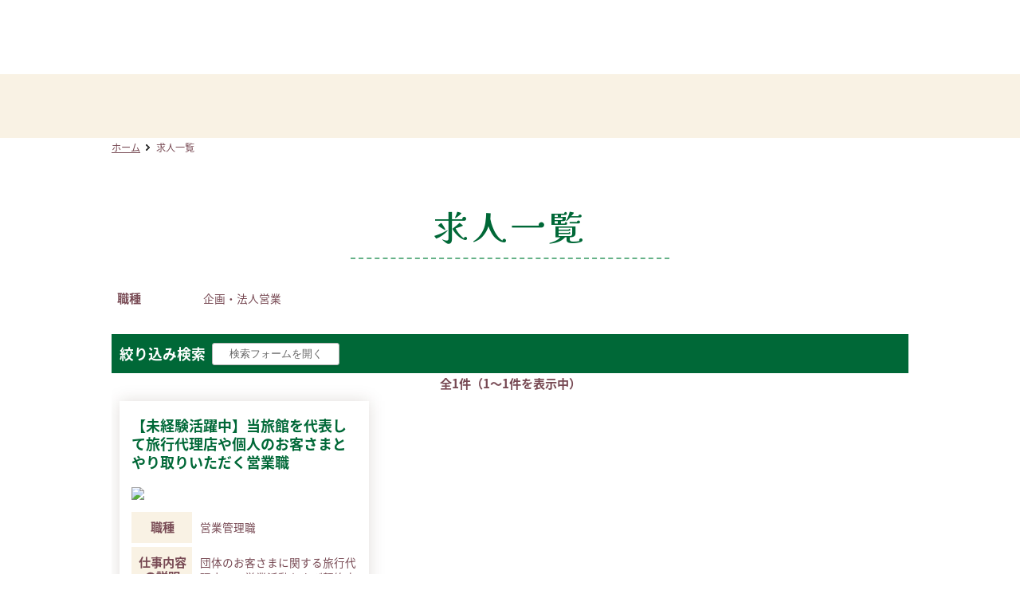

--- FILE ---
content_type: text/html; charset=UTF-8
request_url: https://www.kaga-route.com/recruit-all/?g1133&pidx_job%5B57%5D=1
body_size: 24782
content:
<!DOCTYPE html PUBLIC "-//W3C//DTD XHTML 1.0 Transitional//EN" "http://www.w3.org/TR/xhtml1/DTD/xhtml1-transitional.dtd">
<html xmlns="http://www.w3.org/1999/xhtml" lang="ja" xml:lang="ja">
<head>
<meta http-equiv="Content-Type" content="text/html; charset=UTF-8" />
<meta name="keywords" content="加賀温泉,旅館,雇用,求人,正社員,リゾートバイト" />
<meta name="description" content="KAGAルートは、石川県加賀市が日本一働きたくなる温泉観光都市を目指した温泉旅館雇用促進プロジェクト。加賀温泉郷 (山代温泉、山中温泉、片山津温泉)にある旅館・ホテルの正社員、アルバイト、パートの求人情報を掲載してます。(加賀ルート)" />
<meta property="og:title" content="求人一覧 | KAGAルート:加賀温泉郷DMO 温泉旅館雇用促進プロジェクト" />
<meta property="og:type" content="website" />
<meta property="og:description" content="" />
<meta property="og:url" content="https://www.kaga-route.com/recruit-all/" />
<meta property="og:site_name" content="KAGAルート:加賀温泉郷DMO 温泉旅館雇用促進プロジェクト" />

<meta name="twitter:card" content="summary_large_image" />
<meta name="twitter:title" content="求人一覧 | KAGAルート:加賀温泉郷DMO 温泉旅館雇用促進プロジェクト" />
<meta name="twitter:description" content="" />
<meta name="twitter:url" content="https://www.kaga-route.com/recruit-all/" />

<meta name="format-detection" content="telephone=no" />



<style>
.ftrsignbx, .ftrsignbxSP{background-color:#ccc;padding:1px 0 3px;font-size:10px;} .ftrsignbx img, .ftrsignbxSP img{vertical-align:middle;height:18px;} .ftrsignbx p{margin-right:10px;text-align:right;} .ftrsignbxSP p{text-align:center;}
</style>
<script>
window.addEventListener('load', function(){
  let fv=document.createElement('div');

  fv.className = "ftrsignbx";

  fv.innerHTML='<p>powered by <a href="https://ad-vantage.jp" target="_blank"><img src="/js/ftr-sign.png" alt="JOB!BASE" /></a></p>';
  document.body.appendChild(fv);
});
</script>

<link rel="icon" href="https://www.kaga-route.com/global-image/site/favicon.ico" type="image/vnd.microsoft.icon" />
<link rel="shortcut icon" href="https://www.kaga-route.com/global-image/site/favicon.ico" type="image/vnd.microsoft.icon"  />
<style type="text/css">
.w2{width:2em !important}.w3{width:3em !important}.w4{width:4em !important}.w5{width:5em !important}.w6{width:6em !important}.w7{width:7em !important}.w8{width:8em !important}.w9{width:9em !important}.w10{width:10em !important}.w11{width:11em !important}.w12{width:12em !important}.w100{width:100% !important;-moz-box-sizing:border-box !important;-webkit-box-sizing:border-box !important;-o-box-sizing:border-box !important;-ms-box-sizing:border-box !important;box-sizing:border-box !important}.lt{text-align:left !important}.ct{text-align:center !important}.rt{text-align:right !important}.pr5{padding-right:5px}.pb5{padding-bottom:5px}.pt5{padding-top:5px} p.extMdlFormGnrtrHr{padding:10px 0 0 0 !important;border-bottom-style:solid !important}.extMdlFormGnrtr{width:100%}.extMdlFormGnrtr table.extMdlFormGnrtrTable{width:100%}.extMdlFormGnrtr table{margin:0 0 10px 0;border-collapse:collapse;border-spacing:0;border-top-style:solid;border-top-width:1px}.extMdlFormGnrtr th{padding:10px;width:25%;text-align:left;vertical-align:top;font-weight:normal;border-bottom-style:solid;border-bottom-width:1px;border-left-style:solid;border-left-width:5px}.extMdlFormGnrtr td{padding:10px 0 10px 10px;text-align:left;vertical-align:top;border-bottom-style:solid;border-bottom-width:1px}.extMdlFormGnrtr td.extMdlFormGnrtrInner{padding:0}.extMdlFormGnrtr td.extMdlFormGnrtrInner table{margin:0;width:100%;border-top:none}.extMdlFormGnrtr td.extMdlFormGnrtrInner table th{padding:10px 0 10px 10px;width:20%;text-align:left;vertical-align:middle;font-weight:normal;border-bottom-style:dotted;border-bottom-width:1px;border-left-style:solid;border-left-width:2px}.extMdlFormGnrtr td.extMdlFormGnrtrInner table td{padding:10px 0 10px 0;text-align:left;vertical-align:middle;border-bottom-style:dotted;border-bottom-width:1px}.extMdlFormGnrtr td.extMdlFormGnrtrInner3{padding:0 !important;border:none !important}.extMdlFormGnrtr td.extMdlFormGnrtrInner3 .extMdlFormGnrtrHr{padding:10px 0 0 0 !important;border-bottom-style:solid !important}.extMdlFormGnrtr td.extMdlFormGnrtrInner3 .extMdlFormGnrtrHr hr{display:none !important}.extMdlFormGnrtr td.extMdlFormGnrtrInner3 p.extMdlFormGnrtrGuide{margin:0 !important;padding:20px 0 5px 0 !important;border-bottom-style:solid !important;border-bottom-width:1px !important}.extMdlFormGnrtr td.extMdlFormGnrtrInner .listEnd{border-bottom:none !important}.extMdlFormGnrtr td.extMdlFormGnrtrInner2{padding:10px 0 10px 10px}.extMdlFormGnrtr td.extMdlFormGnrtrInner2 table{margin:0;border:none}.extMdlFormGnrtr td.extMdlFormGnrtrInner2 table th{border:none}.extMdlFormGnrtr td.extMdlFormGnrtrInner2 table td{padding:0;text-align:left;vertical-align:middle;border:none}.extMdlFormGnrtrBtn{padding:10px;text-align:center}.extMdlFormGnrtrBtn input.extBtnClear, .extMdlFormGnrtrBtn input.extBtnBack{text-align:center;margin-left:0.5em;border-width:2px;border-color:#C9898A #753C3D #753C3D #C9898A;width:13em;vertical-align:middle;color:#FFF;background:#B55D5E;padding:0.5em 0;font-size:1em;}.extMdlFormGnrtrBtn input.extBtnNext, .extMdlFormGnrtrBtn input.extBtnSend{text-align:center;margin-left:0.5em;border-width:2px;border-color:#6B7F8E #223441 #223441 #6B7F8E;width:13em;vertical-align:middle;color:#FFF;background:#345064;padding:0.5em 0;font-size:1em;}.extMdlFormGnrtr td.textLs input,.extMdlFormGnrtr td.textLs textarea{width:20%}.extMdlFormGnrtr td.textLm input,.extMdlFormGnrtr td.textLm textarea{width:60%}.extMdlFormGnrtr td.textLl input,.extMdlFormGnrtr td.textLl textarea{width:90%}.extMdlFormGnrtr .err{background:#F2C0C0 !important}.extMdlFormGnrtr .errBox{margin:0 0 10px 0;padding:5px;background:#F2C0C0;color:#C00}.extMdlFormGnrtrContainer th.calhead{padding:3px 5px}.extMdlFormGnrtrContainer .calweekdayrow th{padding:3px 5px;border-left:none}.extMdlFormGnrtrContainer .calender{width:200px}.extMdlFormGnrtrContainer .calender table{width:200px}.extMdlFormGnrtrContainer .cal{width:1px}.extMdlFormGnrtrContainer .calender td{padding:3px 5px}.subCommentTop,.subCommentSide,.subCommentBottom{font-size:0.8em}.timeBox select{width:4em !important}.extMdlFormGnrtrSP .err{background:#F2C0C0 !important}.extMdlFormGnrtrSP .errBox{padding:5px;background-color:#F2C0C0;color:#C00}.extMdlFormGnrtrSP .errBox ul{list-style:none}.extMdlFormGnrtrSP ul.errBox li{}.extMdlFormGnrtrSP .spImp{position:relative;padding:3px;vertical-align:text-bottom;color:#FFF;background-color:#F30;font-weight:bold;font-size:11px;-webkit-border-radius:4px;-moz-border-radius:4px;border-radius:4px;behavior:url(/PIE.htc)}.extMdlFormGnrtrSP .spfileIconPdf{margin-right:3px;padding:3px;vertical-align:text-bottom;color:#FFF;background-color:#D2242D;font-weight:bold;font-size:11px;-webkit-border-radius:4px;-moz-border-radius:4px;border-radius:4px;behavior:url(/PIE.htc)}.extMdlFormGnrtrSP .spfileIconXls{margin-right:3px;padding:3px;vertical-align:text-bottom;color:#FFF;background-color:#70B53E;font-weight:bold;font-size:11px;-webkit-border-radius:4px;-moz-border-radius:4px;border-radius:4px;behavior:url(/PIE.htc)}.extMdlFormGnrtrSP .spfileIconDoc{margin-right:3px;padding:3px;vertical-align:text-bottom;color:#FFF;background-color:#3289D0;font-weight:bold;font-size:11px;-webkit-border-radius:4px;-moz-border-radius:4px;border-radius:4px;behavior:url(/PIE.htc)}.extMdlFormGnrtrSP .spfileIconJpg{margin-right:3px;padding:3px;vertical-align:text-bottom;color:#FFF;background-color:#34ABE3;font-weight:bold;font-size:11px;-webkit-border-radius:4px;-moz-border-radius:4px;border-radius:4px;behavior:url(/PIE.htc)}.extMdlFormGnrtrSP .spfileIconGif{margin-right:3px;padding:3px;vertical-align:text-bottom;color:#FFF;background-color:#FF8000;font-weight:bold;font-size:11px;-webkit-border-radius:4px;-moz-border-radius:4px;border-radius:4px;behavior:url(/PIE.htc)}.extMdlFormGnrtrSP .spfileIconPng{margin-right:3px;padding:3px;vertical-align:text-bottom;color:#FFF;background-color:#FFBF00;font-weight:bold;font-size:11px;-webkit-border-radius:4px;-moz-border-radius:4px;border-radius:4px;behavior:url(/PIE.htc)}.extMdlFormGnrtrSP dd.ddGuidetext{display:block;font-size:14px;font-weight:bold}.extMdlFormGnrtrSP input{padding:5px;font-size:14px}.extMdlFormGnrtrSP li{}.extMdlFormGnrtrSP .radioList{list-style:none}.extMdlFormGnrtrSP ul{padding-top:5px;display:block}.extMdlFormGnrtrSP li{background:-moz-linear-gradient(top, #F4F4F4, #E6E6E6);background:-webkit-gradient(linear, left top, left bottom, from(#F4F4F4), to(#E6E6E6));background:linear-gradient(top, #F4F4F4, #E6E6E6);-pie-background:linear-gradient(top, #F4F4F4, #E6E6E6);behavior:url(/PIE.htc);display:block;width:100%;-moz-box-sizing:border-box !important;-webkit-box-sizing:border-box !important;-o-box-sizing:border-box !important;-ms-box-sizing:border-box !important;box-sizing:border-box !important;padding:10px}.extMdlFormGnrtrSP li:first-child{-webkit-border-radius:8px 8px 0 0 / 8px 8px 0 0;-moz-border-radius:8px 8px 0 0 / 8px 8px 0 0;border-radius:8px 8px 0 0 / 8px 8px 0 0;behavior:url(/PIE.htc)}.extMdlFormGnrtrSP li:last-child{-webkit-border-radius:0 0 8px 8px / 0 0 8px 8px;-moz-border-radius:0 0 8px 8px / 0 0 8px 8px;border-radius:0 0 8px 8px / 0 0 8px 8px;behavior:url(/PIE.htc)}.extMdlFormGnrtrSP li label{}.extMdlFormGnrtrSP input[type="radio"]{width:auto;font-size:18px;margin:3px 0.5ex}.extMdlFormGnrtrSP .checkList{list-style:none}.extMdlFormGnrtrSP input[type="checkbox"]{width:auto;font-size:18px;margin:3px 0.5ex}.extMdlFormGnrtrSP input[type="submit"]{width:100%;padding:13px;font-size:18px;font-weight:bold;-moz-box-sizing:border-box !important;-webkit-box-sizing:border-box !important;-o-box-sizing:border-box !important;-ms-box-sizing:border-box !important;box-sizing:border-box !important;margin:0;background:-webkit-gradient(linear, left top, left bottom, from(#FFAA33), to(#FF8800));border:1px #F27300 solid;color:#FFF;-webkit-appearance:none;-webkit-border-radius:10px;-webkit-box-shadow:0 2px 2px #CCC;text-shadow:1px 2px 3px #C45C00}.extMdlFormGnrtrSP input[type="number"]{border:1px solid #A9A9A9;width:97%;-webkit-border-radius:4px;-moz-border-radius:4px;border-radius:4px;-moz-box-sizing:border-box !important;-webkit-box-sizing:border-box !important;-o-box-sizing:border-box !important;-ms-box-sizing:border-box !important;box-sizing:border-box !important}.extMdlFormGnrtrSP input[type="tel"]{ text-align:center;border:1px solid #A9A9A9;width:30%;-webkit-border-radius:4px;-moz-border-radius:4px;border-radius:4px;-moz-box-sizing:border-box !important;-webkit-box-sizing:border-box !important;-o-box-sizing:border-box !important;-ms-box-sizing:border-box !important;box-sizing:border-box !important}.extMdlFormGnrtrSP input[type="email"]{border:1px solid #A9A9A9;width:97%;-webkit-border-radius:4px;-moz-border-radius:4px;border-radius:4px;-moz-box-sizing:border-box !important;-webkit-box-sizing:border-box !important;-o-box-sizing:border-box !important;-ms-box-sizing:border-box !important;box-sizing:border-box !important}.extMdlFormGnrtrSP input[type="url"]{border:1px solid #A9A9A9;width:97%;-webkit-border-radius:4px;-moz-border-radius:4px;border-radius:4px;-moz-box-sizing:border-box !important;-webkit-box-sizing:border-box !important;-o-box-sizing:border-box !important;-ms-box-sizing:border-box !important;box-sizing:border-box !important}.extMdlFormGnrtrSP input[type="text"]{border:1px solid #A9A9A9;width:97%;-webkit-border-radius:4px;-moz-border-radius:4px;border-radius:4px;-moz-box-sizing:border-box !important;-webkit-box-sizing:border-box !important;-o-box-sizing:border-box !important;-ms-box-sizing:border-box !important;box-sizing:border-box !important}.extMdlFormGnrtrSP .dateSel input{width:8em;text-align:center}.extMdlFormGnrtrSP .time input{width:2em;text-align:center}.extMdlFormGnrtrSP .zipbox input{width:47%;text-align:center}.extMdlFormGnrtrSP textarea{border:1px solid #A9A9A9;width:100%;-webkit-border-radius:4px;-moz-border-radius:4px;border-radius:4px;-moz-box-sizing:border-box !important;-webkit-box-sizing:border-box !important;-o-box-sizing:border-box !important;-ms-box-sizing:border-box !important;box-sizing:border-box !important}.extMdlFormGnrtrSP .extMdlFormGnrtrBtn{margin-top:20px}.extMdlFormGnrtr3SP{line-height:1.6;font-family:Arial, Helvetica, sans-serif}.extMdlFormGnrtr3SP dl,.extMdlFormGnrtr3SP dt,.extMdlFormGnrtr3SP dd{box-sizing:border-box;}.extMdlFormGnrtr3SP dt{margin-top:2px;clear:left;float:left;width:70px;font-weight:bold;text-align:right;padding-right:8px;font-size:12px}.extMdlFormGnrtr3SP dd{margin-left:70px;margin-bottom:15px}.extMdlFormGnrtr3SP dd:after{content:'';display:block;clear:both;}.extMdlFormGnrtr3SP dt.dtTitle{}.extMdlFormGnrtr3SP .err{background:#f8cec6 !important}.extMdlFormGnrtr3SP .errBox{padding:5px;background-color:#f30;color:#fff;font-size:10px;display:inline-block;margin-top:2px;}.extMdlFormGnrtr3SP .errBox ul{list-style:none}.extMdlFormGnrtr3SP ul.errBox li{}.extMdlFormGnrtr3SP span.spImp{position:relative;padding:3px;vertical-align:text-bottom;color:#FFF;background-color:#F30;font-weight:normal;font-size:9px;-webkit-border-radius:4px;-moz-border-radius:4px;border-radius:4px;behavior:url(/PIE.htc)}.extMdlFormGnrtr3SP dd.spImp input{background:#f8cec6}.extMdlFormGnrtr3SP .spfileIconPdf{margin-right:3px;padding:3px;vertical-align:text-bottom;color:#FFF;background-color:#D2242D;font-weight:bold;font-size:11px;-webkit-border-radius:4px;-moz-border-radius:4px;border-radius:4px;behavior:url(/PIE.htc)}.extMdlFormGnrtr3SP .spfileIconXls{margin-right:3px;padding:3px;vertical-align:text-bottom;color:#FFF;background-color:#70B53E;font-weight:bold;font-size:11px;-webkit-border-radius:4px;-moz-border-radius:4px;border-radius:4px;behavior:url(/PIE.htc)}.extMdlFormGnrtr3SP .spfileIconDoc{margin-right:3px;padding:3px;vertical-align:text-bottom;color:#FFF;background-color:#3289D0;font-weight:bold;font-size:11px;-webkit-border-radius:4px;-moz-border-radius:4px;border-radius:4px;behavior:url(/PIE.htc)}.extMdlFormGnrtr3SP .spfileIconJpg{margin-right:3px;padding:3px;vertical-align:text-bottom;color:#FFF;background-color:#34ABE3;font-weight:bold;font-size:11px;-webkit-border-radius:4px;-moz-border-radius:4px;border-radius:4px;behavior:url(/PIE.htc)}.extMdlFormGnrtr3SP .spfileIconGif{margin-right:3px;padding:3px;vertical-align:text-bottom;color:#FFF;background-color:#FF8000;font-weight:bold;font-size:11px;-webkit-border-radius:4px;-moz-border-radius:4px;border-radius:4px;behavior:url(/PIE.htc)}.extMdlFormGnrtr3SP .spfileIconPng{margin-right:3px;padding:3px;vertical-align:text-bottom;color:#FFF;background-color:#FFBF00;font-weight:bold;font-size:11px;-webkit-border-radius:4px;-moz-border-radius:4px;border-radius:4px;behavior:url(/PIE.htc)}.extMdlFormGnrtr3SP dd.ddGuidetext{display:block;font-size:14px;font-weight:bold}.extMdlFormGnrtr3SP input{padding:5px;font-size:14px}.extMdlFormGnrtr3SP li{}.extMdlFormGnrtr3SP .radioList{list-style:none}.extMdlFormGnrtr3SP ul{display:block;width:97%}.extMdlFormGnrtr3SP li{display:block;width:100%;-moz-box-sizing:border-box !important;-webkit-box-sizing:border-box !important;-o-box-sizing:border-box !important;-ms-box-sizing:border-box !important;box-sizing:border-box !important;padding:10px}.extMdlFormGnrtr3SP li:first-child{margin-bottom:-1px;-webkit-border-radius:8px 8px 0 0 / 8px 8px 0 0;-moz-border-radius:8px 8px 0 0 / 8px 8px 0 0;border-radius:8px 8px 0 0 / 8px 8px 0 0;behavior:url(/PIE.htc)}.extMdlFormGnrtr3SP li:last-child{margin-top:-1px;-webkit-border-radius:0 0 8px 8px / 0 0 8px 8px;-moz-border-radius:0 0 8px 8px / 0 0 8px 8px;border-radius:0 0 8px 8px / 0 0 8px 8px;behavior:url(/PIE.htc)}.extMdlFormGnrtr3SP li label{}.extMdlFormGnrtr3SP input[type="radio"]{width:auto;font-size:18px;margin:3px 0.5ex}.extMdlFormGnrtr3SP .radioList li,.extMdlFormGnrtr3SP .checkList li{border:1px solid #a9a9a9;}.extMdlFormGnrtr3SP .radioList li:only-child,.extMdlFormGnrtr3SP .checkList li:only-child{-webkit-border-radius:8px;-moz-border-radius:8px;border-radius:8px;text-align:center;}.extMdlFormGnrtr3SP .radioList li:first-child:nth-last-child(2),.extMdlFormGnrtr3SP .radioList li:first-child:nth-last-child(2) ~ li{width:calc(100%/2 - 4px);float:left;text-align:center;-webkit-border-radius:8px;-moz-border-radius:8px;border-radius:8px;margin:0 2px}.extMdlFormGnrtr3SP .checkList li:first-child:nth-last-child(2),.extMdlFormGnrtr3SP .checkList li:first-child:nth-last-child(2) ~ li{width:calc(100%/2 - 4px);float:left;text-align:center;-webkit-border-radius:8px;-moz-border-radius:8px;border-radius:8px;margin:0 2px}.extMdlFormGnrtr3SP input[type="submit"]{width:100%;padding:13px;font-size:18px;font-weight:bold;-moz-box-sizing:border-box !important;-webkit-box-sizing:border-box !important;-o-box-sizing:border-box !important;-ms-box-sizing:border-box !important;box-sizing:border-box !important;margin:0;background:-webkit-gradient(linear, left top, left bottom, from(#FFAA33), to(#FF8800));border:1px #F27300 solid;color:#FFF;-webkit-appearance:none;-webkit-border-radius:10px;-webkit-box-shadow:0 2px 2px #CCC;text-shadow:1px 2px 3px #C45C00}.extMdlFormGnrtr3SP .checkList{list-style:none}.extMdlFormGnrtr3SP input[type="checkbox"]{width:auto;font-size:18px;margin:3px 0.5ex}.extMdlFormGnrtr3SP select{width:97%;padding:5px;}.extMdlFormGnrtr3SP input[type="text"],.extMdlFormGnrtr3SP input[type="tel"],.extMdlFormGnrtr3SP select{height:40px;font-size:14px;border:1px solid #A9A9A9;}.extMdlFormGnrtr3SP input[type="number"]{border:1px solid #A9A9A9;width:97%;-webkit-border-radius:4px;-moz-border-radius:4px;border-radius:4px;-moz-box-sizing:border-box !important;-webkit-box-sizing:border-box !important;-o-box-sizing:border-box !important;-ms-box-sizing:border-box !important;box-sizing:border-box !important}.extMdlFormGnrtr3SP input[type="tel"]{ text-align:center;border:1px solid #A9A9A9;width:30%;-webkit-border-radius:4px;-moz-border-radius:4px;border-radius:4px;-moz-box-sizing:border-box !important;-webkit-box-sizing:border-box !important;-o-box-sizing:border-box !important;-ms-box-sizing:border-box !important;box-sizing:border-box !important}.extMdlFormGnrtr3SP input[type="email"]{border:1px solid #A9A9A9;width:97%;-webkit-border-radius:4px;-moz-border-radius:4px;border-radius:4px;-moz-box-sizing:border-box !important;-webkit-box-sizing:border-box !important;-o-box-sizing:border-box !important;-ms-box-sizing:border-box !important;box-sizing:border-box !important}.extMdlFormGnrtr3SP input[type="url"]{border:1px solid #A9A9A9;width:97%;-webkit-border-radius:4px;-moz-border-radius:4px;border-radius:4px;-moz-box-sizing:border-box !important;-webkit-box-sizing:border-box !important;-o-box-sizing:border-box !important;-ms-box-sizing:border-box !important;box-sizing:border-box !important}.extMdlFormGnrtr3SP input[type="text"]{border:1px solid #A9A9A9;width:97%;-webkit-border-radius:4px;-moz-border-radius:4px;border-radius:4px;-moz-box-sizing:border-box !important;-webkit-box-sizing:border-box !important;-o-box-sizing:border-box !important;-ms-box-sizing:border-box !important;box-sizing:border-box !important}.extMdlFormGnrtr3SP .dateSel input{width:8em;text-align:center}.extMdlFormGnrtr3SP .time input{width:2em;text-align:center}.extMdlFormGnrtr3SP .zipbox input{width:47%;text-align:center}.extMdlFormGnrtr3SP textarea{border:1px solid #A9A9A9;width:100%;-webkit-border-radius:4px;-moz-border-radius:4px;border-radius:4px;-moz-box-sizing:border-box !important;-webkit-box-sizing:border-box !important;-o-box-sizing:border-box !important;-ms-box-sizing:border-box !important;box-sizing:border-box !important}.extMdlFormGnrtr3SP .extMdlFormGnrtrBtn{margin-top:20px}.extMdlFormGnrtr2 .err{background:#F2C0C0 !important}.extMdlFormGnrtr2 .errBox{padding:5px;background-color:#F2C0C0;color:#C00}.extMdlFormGnrtr2 .errBox ul{list-style:none}.extMdlFormGnrtr2 ul.errBox li{}.extMdlFormGnrtr2 .spImp{position:relative;padding:3px;vertical-align:text-bottom;color:#FFF;background-color:#F30;font-weight:bold;font-size:10px;-webkit-border-radius:4px;-moz-border-radius:4px;border-radius:4px;behavior:url(/PIE.htc)}.extMdlFormGnrtr2 .spfileIconPdf{position:relative;margin-right:3px;padding:3px;vertical-align:text-bottom;color:#FFF;background-color:#D2242D;font-weight:bold;font-size:11px;-moz-border-radius:4px;-webkit-border-radius:4px;-o-border-radius:4px;-ms-border-radius:4px;border-radius:4px;behavior:url(/PIE.htc)}.extMdlFormGnrtr2 .spfileIconXls{position:relative;margin-right:3px;padding:3px;vertical-align:text-bottom;color:#FFF;background-color:#70B53E;font-weight:bold;font-size:11px;-moz-border-radius:4px;-webkit-border-radius:4px;-o-border-radius:4px;-ms-border-radius:4px;border-radius:4px;behavior:url(/PIE.htc)}.extMdlFormGnrtr2 .spfileIconDoc{position:relative;margin-right:3px;padding:3px;vertical-align:text-bottom;color:#FFF;background-color:#3289D0;font-weight:bold;font-size:11px;-moz-border-radius:4px;-webkit-border-radius:4px;-o-border-radius:4px;-ms-border-radius:4px;border-radius:4px;behavior:url(/PIE.htc)}.extMdlFormGnrtr2 .spfileIconJpg{position:relative;margin-right:3px;padding:3px;vertical-align:text-bottom;color:#FFF;background-color:#34ABE3;font-weight:bold;font-size:11px;-moz-border-radius:4px;-webkit-border-radius:4px;-o-border-radius:4px;-ms-border-radius:4px;border-radius:4px;behavior:url(/PIE.htc)}.extMdlFormGnrtr2 .spfileIconGif{position:relative;margin-right:3px;padding:3px;vertical-align:text-bottom;color:#FFF;background-color:#FF8000;font-weight:bold;font-size:11px;-moz-border-radius:4px;-webkit-border-radius:4px;-o-border-radius:4px;-ms-border-radius:4px;border-radius:4px;behavior:url(/PIE.htc)}.extMdlFormGnrtr2 .spfileIconPng{position:relative;margin-right:3px;padding:3px;vertical-align:text-bottom;color:#FFF;background-color:#FFBF00;font-weight:bold;font-size:11px;-moz-border-radius:4px;-webkit-border-radius:4px;-o-border-radius:4px;-ms-border-radius:4px;border-radius:4px;behavior:url(/PIE.htc)}.extMdlFormGnrtr2 input{padding:5px;font-size:14px}.extMdlFormGnrtr2 textarea{padding:5px;font-size:14px}.extMdlFormGnrtr2 dd.ddRadiobutton input{margin:0 5px}.extMdlFormGnrtr2 dd.ddCheckbox input{margin:0 5px}.extMdlFormGnrtr2 .extMdlFormGnrtrBtn{margin-top:15px;padding:10px;text-align:center}.extMdlFormGnrtr2 .extMdlFormGnrtrBtn input.extBtnBack{position:relative;margin:0;line-height:2em;font-size:1em !important;font-weight:bold;color:#FFF;cursor:pointer;text-align:center;border-width:2px;border-color:#C9898A #753C3D #753C3D #C9898A;background:#B55D5E;}.extMdlFormGnrtr2 dd.ddInput input{ position:relative;border:1px solid #A9A9A9;-moz-border-radius:4px;-webkit-border-radius:4px;-o-border-radius:4px;-ms-border-radius:4px;border-radius:4px;behavior:url(/PIE.htc)}.extMdlFormGnrtr2 dd.ddInputName input{ position:relative;border:1px solid #A9A9A9;-moz-border-radius:4px;-webkit-border-radius:4px;-o-border-radius:4px;-ms-border-radius:4px;border-radius:4px;behavior:url(/PIE.htc)}.extMdlFormGnrtr2 dd.ddInputName2 input{ position:relative;border:1px solid #A9A9A9;-moz-border-radius:4px;-webkit-border-radius:4px;-o-border-radius:4px;-ms-border-radius:4px;border-radius:4px;behavior:url(/PIE.htc)}.extMdlFormGnrtr2 dd.ddInputZip input{ position:relative;border:1px solid #A9A9A9;-moz-border-radius:4px;-webkit-border-radius:4px;-o-border-radius:4px;-ms-border-radius:4px;border-radius:4px;behavior:url(/PIE.htc)}.extMdlFormGnrtr2 dd.ddInputCity input{ position:relative;border:1px solid #A9A9A9;-moz-border-radius:4px;-webkit-border-radius:4px;-o-border-radius:4px;-ms-border-radius:4px;border-radius:4px;behavior:url(/PIE.htc)}.extMdlFormGnrtr2 dd.ddInputTel input{ position:relative;border:1px solid #A9A9A9;-moz-border-radius:4px;-webkit-border-radius:4px;-o-border-radius:4px;-ms-border-radius:4px;border-radius:4px;behavior:url(/PIE.htc)}.extMdlFormGnrtr2 dd.ddInputTel2 input{ position:relative;border:1px solid #A9A9A9;-moz-border-radius:4px;-webkit-border-radius:4px;-o-border-radius:4px;-ms-border-radius:4px;border-radius:4px;behavior:url(/PIE.htc)}.extMdlFormGnrtr2 dd.ddInputUrl input{ position:relative;border:1px solid #A9A9A9;-moz-border-radius:4px;-webkit-border-radius:4px;-o-border-radius:4px;-ms-border-radius:4px;border-radius:4px;behavior:url(/PIE.htc)}.extMdlFormGnrtr2 dd.ddInputText input{position:relative;border:1px solid #A9A9A9;-moz-border-radius:4px;-webkit-border-radius:4px;-o-border-radius:4px;-ms-border-radius:4px;border-radius:4px;behavior:url(/PIE.htc)}.extMdlFormGnrtr2 dd.ddInputDay input{position:relative;border:1px solid #A9A9A9;-moz-border-radius:4px;-webkit-border-radius:4px;-o-border-radius:4px;-ms-border-radius:4px;border-radius:4px; }.extMdlFormGnrtr2 dd.ddInputDaytime input{position:relative;border:1px solid #A9A9A9;-moz-border-radius:4px;-webkit-border-radius:4px;-o-border-radius:4px;-ms-border-radius:4px;border-radius:4px; }.extMdlFormGnrtr2 dd.ddCaptcha input{width:19%;position:relative;margin-top:5px;border:1px solid #A9A9A9;-moz-border-radius:4px;-webkit-border-radius:4px;-o-border-radius:4px;-ms-border-radius:4px;border-radius:4px;behavior:url(/PIE.htc)}.extMdlFormGnrtr2 dd.UploadChoice input{padding-top:0;font-size:12px}.extMdlFormGnrtr2 select{padding-right:5px}.ddGuidetext{margin-top:25px;margin-bottom:10px}.extMdlFormGnrtr2 .subCommentTop{display:block;margin-bottom:5px}.extMdlFormGnrtr2 .subCommentSide{margin-left:5px}.extMdlFormGnrtr2 .subCommentBottom{display:block;margin-top:5px}.extMdlFormGnrtr input,.extMdlFormGnrtr2 input,.extMdlFormGnrtrSP input,.extMdlFormGnrtr3SP input{padding:6px 3px;cursor:pointer;font-size:1em}.subCommentTop,.subCommentSide,.subCommentBottom{font-size:1em}.extMdlFormGnrtrFormLink_box a img{width:100%;}.extMdlFormGnrtrSP input.extBtnBack[type="submit"],.extMdlFormGnrtr3SP input.extBtnBack[type="submit"]{   width:100%;   padding:13px;   font-size:18px;   font-weight:bold;   -moz-box-sizing:border-box !important;   -webkit-box-sizing:border-box !important;   -o-box-sizing:border-box !important;   -ms-box-sizing:border-box !important;   box-sizing:border-box !important;   margin:0;   color:#FFF;   -webkit-appearance:none;   -webkit-border-radius:10px;   -webkit-box-shadow:0 2px 2px #CCC;   border-color:#BABABA #787878 #787878 #BABABA;   background:#A1A1A1;   text-shadow:1px 2px 3px #878787;}.extMdlFormGnrtr2 .extMdlFormGnrtrBtn input.extBtnBack{       border-color:#BABABA #A1A1A1 #A1A1A1 #BABABA;background:#A1A1A1;font-weight:normal;}.extMdlFormGnrtrBtn input.extBtnClear,.extMdlFormGnrtrBtn input.extBtnBack{border-color:#BABABA #A1A1A1 #A1A1A1 #BABABA;background:#A1A1A1;}.extMdlFormGnrtrBtn input.extBtnNext,.extMdlFormGnrtrBtn input.extBtnSend{border-color:#CC8640 #A1A1A1 #A1A1A1 #CC8640;background:#ff6633;}.ui-autocomplete{z-index:1;}.ui-widget-content{background:none #fff !important;}.ui-corner-all, .ui-corner-bottom, .ui-corner-left, .ui-corner-bl{border-radius:0 !important;}.ui-state-hover, .ui-widget-content .ui-state-hover, .ui-widget-header .ui-state-hover, .ui-state-focus, .ui-widget-content .ui-state-focus, .ui-widget-header .ui-state-focus{border:none !important;background:none !important;font-weight:normal !important;color:#599fcf !important}.clearfix:after{display:block;clear:both;height:0;visibility:hidden;content:".";line-height:0}.clearfix{display:inline-table;min-height:1%} * html .clearfix{height:1%}.clearfix{display:block}.coln{display:-ms-flexbox;display:flex;flex-wrap:wrap}.coln .box1,.coln .box2,.coln .box3,.coln .box4,.coln .box5,.coln .box6,.coln .box7,.coln .box8,.coln .box9{box-sizing:border-box;flex-grow:0;flex-shrink:0;display:flex;word-wrap:break-word}.coln .containerInner{max-width:100%}.coln .columnWrapper{display:flex;width:100%;box-sizing:border-box}#items .coln .box1,#items .coln .box2,#items .coln .box3,#items .coln .box4,#items .coln .box5,#items .coln .box6,#items .coln .box7,#items .coln .box8,#items .coln .box9{position:relative}#items .coln .containerInner{min-height:60px;max-width:100%;position:static !important}.col_sp{flex-wrap:wrap}.bcontainer-coln .bcontainer-inner{box-sizing:border-box;overflow:hidden}.col_sp .columnWrapper{flex-wrap:wrap}.col_sp.coln2.type1>div{width:100%}.col_sp.coln2.type1 .columnWrapper>div{width:100%}.col_sp.coln2.type2>div{width:50%}.col_sp.coln2.type2 .columnWrapper>div{width:50%}.bcontainer-type5 .col_sp.coln2>div,.bcontainer-type6 .col_sp.coln2>div,.bcontainer-type7 .col_sp.coln2>div,.bcontainer-type8 .col_sp.coln2>div{width:100%}.col_sp.coln3.type1>div{width:100%}.col_sp.coln3.type1 .columnWrapper>div{width:100%}.col_sp.coln3.type2>div{width:33.3333%}.col_sp.coln3.type2 .columnWrapper>div{width:33.3333%}.bcontainer-type5 .col_sp.coln3>div,.bcontainer-type6 .col_sp.coln3>div,.bcontainer-type7 .col_sp.coln3>div,.bcontainer-type8 .col_sp.coln3>div{width:100%}.col_sp.coln4.type1>div{width:100%}.col_sp.coln4.type1 .columnWrapper>div{width:100%}.col_sp.coln4.type2>div{width:50%}.col_sp.coln4.type2 .columnWrapper>div{width:50%}.col_sp.coln4.type3>div{width:25%}.col_sp.coln4.type3 .columnWrapper>div{width:25%}.bcontainer-type5 .col_sp.coln4>div,.bcontainer-type6 .col_sp.coln4>div,.bcontainer-type7 .col_sp.coln4>div,.bcontainer-type8 .col_sp.coln4>div{width:100%}.col_sp.coln5.type1>div{width:100%}.col_sp.coln5.type1 .columnWrapper>div{width:100%}.col_sp.coln5.type2>div{width:20%}.col_sp.coln5.type2 .columnWrapper>div{width:20%}.bcontainer-type5 .col_sp.coln5>div,.bcontainer-type6 .col_sp.coln5>div,.bcontainer-type7 .col_sp.coln5>div,.bcontainer-type8 .col_sp.coln5>div{width:100%}.col_sp.coln6.type1>div{width:100%}.col_sp.coln6.type1 .columnWrapper>div{width:100%}.col_sp.coln6.type2>div{width:50%}.col_sp.coln6.type2 .columnWrapper>div{width:50%}.col_sp.coln6.type3>div{width:33.33333%}.col_sp.coln6.type3 .columnWrapper>div{width:33.33333%}.col_sp.coln6.type4>div{width:16.66666%}.col_sp.coln6.type4 .columnWrapper>div{width:16.66666%}.bcontainer-type5 .col_sp.coln6>div,.bcontainer-type6 .col_sp.coln6>div,.bcontainer-type7 .col_sp.coln6>div,.bcontainer-type8 .col_sp.coln6>div{width:100%}.col_sp.coln7.type1>div{width:100%}.col_sp.coln7.type1 .columnWrapper>div{width:100%}.col_sp.coln7.type2>div{width:14.28571%}.col_sp.coln7.type2 .columnWrapper>div{width:14.28571%}.bcontainer-type5 .col_sp.coln7>div,.bcontainer-type6 .col_sp.coln7>div,.bcontainer-type7 .col_sp.coln7>div,.bcontainer-type8 .col_sp.coln7>div{width:100%}.col_sp.coln8.type1>div{width:100%}.col_sp.coln8.type1 .columnWrapper>div{width:100%}.col_sp.coln8.type2>div{width:50%}.col_sp.coln8.type2 .columnWrapper>div{width:50%}.col_sp.coln8.type3>div{width:25%}.col_sp.coln8.type3 .columnWrapper>div{width:25%}.col_sp.coln8.type4>div{width:12.5%}.col_sp.coln8.type4 .columnWrapper>div{width:12.5%}.bcontainer-type5 .col_sp.coln8>div,.bcontainer-type6 .col_sp.coln8>div,.bcontainer-type7 .col_sp.coln8>div,.bcontainer-type8 .col_sp.coln8>div{width:100%}.bcontainer-fix-window .bcontainer-inner{min-height:100vh;align-items:center;display:flex}.bcontainer-fix-window .bcontainer-inner .coln{width:100%}.col1{width:100%}.col1 .box1{width:100%}.col2-1{}.col2-1 .box1{float:left;width:50%}.col2-1 .box2{float:right;width:50%}.col2-4{}.col2-4 .box1{float:left;width:23%}.col2-4 .box2{float:right;width:77%}.col2-5{}.col2-5 .box1{float:left;width:77%}.col2-5 .box2{float:right;width:23%}.col2-2{}.col2-2 .box1{float:left;width:33%}.col2-2 .box2{float:right;width:67%}.col2-3{}.col2-3 .box1{float:left;width:67%}.col2-3 .box2{float:right;width:33%}.col2-6{}.col2-6 .box1{float:left;width:38%}.col2-6 .box2{float:right;width:62%}.col2-7{}.col2-7 .box1{float:left;width:62%}.col2-7 .box2{float:right;width:38%}.col2-8{}.col2-8 .box1{float:right;width:100%}.col2-8 .box2{float:left;width:220px;margin-right:-100%}.col2-8 .box1 .page{width:100%}.col2-9{}.col2-9 .box1{float:left;width:100%;margin-right:-100%}.col2-9 .box2{float:right;width:220px}.col3-1{}.col3-1 .box1{float:left;width:33%}.col3-1 .box2{float:left;width:34%}.col3-1 .box3{float:right;width:33%}.col3-2{}.col3-2 .box1{float:left;width:25%}.col3-2 .box2{float:left;width:50%}.col3-2 .box3{float:right;width:25%}.col3-3{}.col3-3 .box1{float:left;width:25%}.col3-3 .box2{float:left;width:25%}.col3-3 .box3{float:right;width:50%}.col3-4{}.col3-4 .box1{float:left;width:50%}.col3-4 .box2{float:left;width:25%}.col3-4 .box3{float:right;width:25%}.col3-5{}.col3-5 .box1{float:left;width:100%}.col3-5 .box2{float:left;width:220px;margin-left:-100%}.col3-5 .box3{float:left;width:220px;margin-left:-220px}.col3-5 .box1 .page{width:100%}.col4{}.col4 .box1{float:left;width:25%}.col4 .box2{float:left;width:25%}.col4 .box3{float:left;width:25%}.col4 .box4{float:right;width:25%}.bTtlS{font-size:16px !important}.ttlBorderColor{border-color:#DDD}.bTtlS img{vertical-align:bottom}.bTtlS.type1 .inner{display:inline-flex;align-items:center}.bTtlS.type1 .inner .iconAreaOuter img{max-height:100%}.bTtlS.type1 .inner .title{font-size:1.8em;color:#333;font-weight:normal;line-height:1.4em;margin-top:0;margin-bottom:0;margin-left:17px}.bTtlS.type1 .inner .noIcon .title{margin-left:0}.bTtlS.type1 .inner .subtext{font-size:1em;color:#666;font-weight:normal;line-height:1.4em;margin-bottom:.25em;margin-bottom:0;margin-left:18px}.bTtlS.type1 .inner .noIcon .subtext{margin-left:0}.bTtlS.type2 .inner{display:block}.bTtlS.type2 .inner .title{font-size:1.8em;color:#333;font-weight:normal;line-height:1.4em;border-bottom:2px solid #DDD;padding-bottom:.5em}.bTtlS.type2 .inner .subtext{font-size:1em;color:#999;font-weight:normal;line-height:1.4em;margin-top:16px}.bTtlS.type3 .inner{display:inline-block;vertical-align:bottom}.bTtlS.type3 .inner .ttlAreaWrapper{width:100%;border-left:5px solid #000}.bTtlS.type3 .inner .title{font-size:1.8em;color:#333;font-weight:normal;padding-top:5px;padding-bottom:0;padding-left:23px}.bTtlS.type3 .inner .subtext{font-size:1em;color:#999;line-height:1.4em;padding-top:10px;padding-left:24px}.bTtlS.type4 .inner{display:inline-flex;align-items:center}.bTtlS.type4 .inner .iconAreaOuter img{max-height:100%}.bTtlS.type4 .inner .title{font-size:1.8em;color:#333;font-weight:normal;line-height:1.4em;padding-top:0;padding-bottom:0;padding-left:15px}.bTtlS.type4 .inner .noIcon .title{margin-left:0}.bTtlS.type4 .inner .subtext{font-size:.8em;color:#999;font-weight:normal;line-height:1.4em;padding-top:5px;padding-bottom:0;padding-left:16px}.bTtlS.type4 .inner .noIcon .subtext{margin-left:0}.bTtlS.type5 .inner{display:flex;align-items:center;border-bottom:2px solid #DDD;padding-bottom:1em}.bTtlS.type5 .inner .iconAreaOuter img{max-height:100%}.bTtlS.type5 .inner .ttlAreaWrapper{display:inline-flex;align-items:center}.bTtlS.type5 .inner .title{font-size:1.8em;color:#333;font-weight:normal;line-height:1.4em;margin-left:17px}.bTtlS.type5 .inner .subtext{font-size:1em;color:#999;font-weight:normal;line-height:1.4em;margin-left:15px}.bTtlS.type6{padding-bottom:2px}.bTtlS.type6 .inner{display:flex;align-items:center;border-bottom:2px dotted #DDD}.bTtlS.type6 .inner .ttlAreaWrapper{display:inline-flex;align-items:center;position:relative;padding-bottom:1em;border-bottom:6px solid #333;bottom:-4px}.bTtlS.type6 .inner .title{font-size:1.8em;color:#333;font-weight:normal;line-height:1.4em}.bTtlS.type6 .inner .subtext{font-size:1em;color:#999;font-weight:normal;line-height:1.4em;margin-left:15px}.bTtlS.type7 .inner{display:block;text-align:center}.bTtlS.type7 .inner .ttlAreaWrapper{display:inline-block;vertical-align:bottom}.bTtlS.type7 .inner .ttlAreaWrapper .title{padding-left:3em;padding-right:3em;font-size:1.8em;color:#333;font-weight:normal;line-height:1.4em;border-bottom:2px solid #DDD;padding-bottom:10px}.bTtlS.type7 .inner .ttlAreaWrapper .subtext{font-size:1em;color:#999;font-weight:normal;line-height:1.4em;margin-top:15px}.bTtlS.type8 .inner{display:block;text-align:center}.bTtlS.type8 .inner .ttlAreaWrapper{display:inline-block;vertical-align:bottom;padding:20px 70px 20px 70px;border:3px solid #666;background-color:#E6E6E6}.bTtlS.type8 .inner .title{font-size:1.8em;color:#333;font-weight:normal;line-height:1.4em}.bTtlS.type8 .inner .subtext{font-size:1em;color:#666;font-weight:normal;line-height:1.4em;margin-top:5px}.bTtlS.type9 .inner{display:block;text-align:center}.bTtlS.type9 .inner .ttlAreaWrapper{display:inline-block;vertical-align:bottom}.bTtlS.type9 .inner .title{font-size:1.8em;color:#333;font-weight:normal;line-height:1.4em;padding:15px 25px;border:3px solid #666;background-color:#E6E6E6;display:inline-block;vertical-align:bottom}.bTtlS.type9 .inner .subtext{font-size:1em;color:#999;font-weight:normal;line-height:1.4em;margin-top:1em}.bTtlS.type10 .inner{display:block;text-align:center}.bTtlS.type10 .inner .ttlAreaWrapper{display:inline-block;vertical-align:bottom}.bTtlS.type10 .inner .title{font-size:1.8em;color:#333;font-weight:normal;line-height:1.4em;margin-bottom:1em}.bTtlS.type10 .inner .subtext{font-size:1em;color:#999;font-weight:normal;line-height:1.4em;padding:8px 12px;border:2px solid #666;background-color:#E6E6E6;display:inline-block;vertical-align:bottom}.bTtlS.type11 .inner{display:block;text-align:center}.bTtlS.type11 .inner .ttlAreaWrapper{display:inline-block;vertical-align:bottom}.bTtlS.type11 .inner .ttlAreaWrapper .title:after{content:"";display:block;width:20px;margin:.6em auto 0 auto;border-bottom-width:4px;border-bottom-style:solid;border-bottom-color:#000;color:#000}.bTtlS.type11 .inner .title{font-size:1.8em;color:#333;font-weight:normal;line-height:1.4em}.bTtlS.type11 .inner .subtext{font-size:1em;color:#999;font-weight:normal;line-height:1.4em;margin-top:1.3em}.bTtlS.type12 .inner{display:block;text-align:center;overflow:hidden}.bTtlS.type12 .inner .ttlAreaWrapper{display:inline-block;vertical-align:bottom;padding-left:2em;padding-right:2em;max-width:calc(100% - 8em);position:relative}.bTtlS.type12 .inner .ttlAreaWrapper:before{position:absolute;top:50%;right:100%;content:'';width:400%;height:1px;background-color:#CCC}.bTtlS.type12 .inner .ttlAreaWrapper:after{position:absolute;top:50%;left:100%;content:'';width:400%;height:1px;background-color:#CCC}.bTtlS.type12 .inner .title{font-size:1.8em;color:#333;font-weight:normal;line-height:1.4em}.bTtlS.type12 .inner .subtext{font-size:1em;color:#999;font-weight:normal;line-height:1.4em;margin-top:.5em}.bTtlS.type13 .inner{display:block;text-align:center}.bTtlS.type13 .inner .ttlAreaWrapper{display:inline-block;vertical-align:bottom}.bTtlS.type13 .inner .title{font-size:1.8em;color:#333;font-weight:normal;line-height:1.4em;padding:10px 25px;border:3px solid #666;background-color:#E6E6E6}.bTtlS.type13 .inner .subtext{font-size:1em;color:#999;font-weight:normal;line-height:1.4em;margin-bottom:1em}.bTtlS.type14{text-align:center;padding-top:.5em}.bTtlS.type14 .inner{display:inline-block}.bTtlS.type14 .inner .ttlAreaWrapper{text-align:center;border-right:3px solid #000;border-bottom:3px solid #000;border-left:3px solid #000}.bTtlS.type14 .inner .ttlAreaWrapper .title{padding:20px 20px 20px 20px;margin-top:-0.6em;font-size:1.8em;color:#333;font-weight:normal;line-height:1.4em}.bTtlS.type14 .inner .ttlAreaWrapper .subtext{top:-.6em;position:relative;overflow:hidden;margin:0 -3px 0 -3px;display:flex;flex-direction:row;align-items:center;justify-content:center;text-align:center;font-size:1em;color:#999;font-weight:normal;line-height:1.4em}.bTtlS.type14 .inner .ttlAreaWrapper .subtext:before,.bTtlS.type14 .inner .ttlAreaWrapper .subtext:after{content:"";flex-grow:1;position:relative;top:50%;display:block}.bTtlS.type14 .inner .ttlAreaWrapper .subtext:before{margin-right:10px}.bTtlS.type14 .inner .ttlAreaWrapper .subtext:after{margin-left:10px}.bTtlS.type15 .inner{display:block;text-align:center}.bTtlS.type15 .inner .ttlAreaWrapper{display:inline-flex;align-items:stretch;text-align:left;border:2px solid #666;box-sizing:border-box}.bTtlS.type15 .inner .title{display:flex;align-items:center;font-size:1.8em;color:#333;padding:8px 15px;font-weight:normal;line-height:1.4em;word-wrap:break-word;word-break:break-all}.bTtlS.type15 .inner .subtext{display:flex;align-items:center;font-size:1.8em;color:#FFF;background-color:#000;padding:8px 15px;font-weight:normal;line-height:1.4em;word-wrap:break-word;word-break:break-all}.bTtlS.type16 .inner{display:block;text-align:center}.bTtlS.type16 .inner .ttlAreaWrapper{display:inline-block;vertical-align:bottom;padding:0 70px;border-left:3px solid #666;border-right:3px solid #666}.bTtlS.type16 .inner .title{font-size:1.8em;color:#333;font-weight:normal;line-height:1.4em}.bTtlS.type16 .inner .subtext{font-size:1em;color:#666;font-weight:normal;line-height:1.4em}.bTtlS.type17 .inner{display:block;text-align:center}.bTtlS.type17 .inner .ttlAreaWrapper{display:inline-block;vertical-align:bottom;padding:0 70px;border-left:3px solid #666;border-right:3px solid #666}.bTtlS.type17 .inner .title{font-size:1.8em;color:#333;font-weight:normal;line-height:1.4em}.bTtlS.type17 .inner .subtext{font-size:1em;color:#666;font-weight:normal;line-height:1.4em}.bImgS{overflow:hidden}.bImgS .inner{position:relative;overflow:hidden}.bImgS .inner img{width:100%;margin:0 auto}.bImgS.original .inner,.bImgS.fixsize .inner{display:inline-block}.bImgS.align_left .inner,.bImgS .align_left .inner{}.bImgS.align_center{text-align:center}.bImgS.align_right{text-align:right}.bImgS ._img,.bImgS ._img_hover{display:block}.bImgS .inner a{position:relative;display:block}.bImgS.original .inner a,.bImgS.fixsize .inner a{display:inline-block;width:100%;vertical-align:top}.bImgS.noeffect .inner ._img_hover{display:none;opacity:0 !important}.bImgS.noeffect .inner.on ._img{opacity:0 !important}.bImgS.noeffect .inner.on ._img_hover{display:block;opacity:1 !important}.bImgS ._img_hover{position:absolute;top:0;opacity:0;right:0;left:0}.bImgS.fade .inner{-webkit-mask-image:url([data-uri])} @keyframes bimgS_fadeIn{from{opacity:0 } to{opacity:1 } }@keyframes bimgS_fadeOut{from{opacity:1 } to{opacity:0 ;display:none} }.bImgS .inner .caption{color:#333;background-color:transparent;left:0;margin:auto;position:absolute;right:0;top:auto;bottom:0;padding:10px 0}.bImgS .inner .caption.align_left{text-align:left}.bImgS .inner .caption.align_center{text-align:center}.bImgS .inner .caption.align_right{text-align:right}.bImgS .inner .caption.top{top:0;bottom:auto}.bMovieS{position:relative}.bMovieS .inner{height:100%}.bMovieS .bcu_video_o{height:100%}.bMovieS .bcu_video_i{height:100%;cursor:pointer;position:relative}.bMovieS .bcu_video_i .bcu_popup_trigger{display:block;position:relative}.bMovieS .bcu_video_i .bcu_video_main{height:100%}.bMovieS .bcu_video_i iframe{width:100%;height:100%;vertical-align:top}#contentsAreaSection .bMovieS .icon-play-box{display:flex;background-color:rgba(31,31,31,0.8);position:absolute;position:absolute;left:50%;top:50%;width:68px;height:48px;margin-left:-34px;margin-top:-24px;align-items:center;justify-content:center;border-radius:20%}#contentsAreaSection .bMovieS .icon-play-box:hover{background-color:rgba(0,171,255,0.8)}#contentsAreaSection .bMovieS .icon-play-box .icon-play{color:#FFF;font-size:20px}.bCustomS{overflow:hidden}.bCustomS_sp{overflow:hidden}.bCustomS-inner>div, .bCustomS-inner .col0-inner>div, .bCustomS-inner .col1-inner>div, .bCustomS-inner .col2-inner>div{position:relative}.bCustomS-inner .col1-inner{position:relative}.bCustomS-inner>.col1, .bCustomS-inner>.col2{flex-grow:0;flex-shrink:0}.bCustomS .bcu_is_admin{min-height:20px}.bCustomS .bsu-handler-click{cursor:pointer}.bCustomS .bTtl{width:auto}.bcu_title h1,.bcu_title h2,.bcu_title h3,.bcu_title h4,.bcu_title h5,.bcu_title h6{font-weight:normal;line-height:1.3em;overflow:hidden}.bCustomS .bcu_link>a,.bCustomS .bcu_link span{box-sizing:border-box;display:block}.bCustomS .bcu_link span img{display:inline;vertical-align:middle;border:none;position:absolute;top:50%;transform:translate3d(0, -50%, 0)}.bCustomS .bcu_link span img.icon-hover{display:none}.bCustomS .bcu_link_inner span.bcu_link_content{position:relative}#contentsArea .bCustomS .bcu_link>a:hover span img{border:none;opacity:1}.bCustomS .bcu_link>a:hover span img.icon-normal{display:none}.bCustomS .bcu_link>a:hover span img.icon-hover{display:inline}#contentsArea .bCustomS .bcu_link>a{text-decoration:none}.bCustomS .bcu_image .bcu_inner{overflow:hidden;vertical-align:top}.bCustomS .bcu_image a.bcu_inner{display:block;text-decoration:none}.bCustomS .bcu_image .bcu_inner img{box-sizing:border-box;vertical-align:top}.bCustomS .bcu_image .bcu_inner .bcu_caption_box{display:block}.bCustomS .bcu_video .bcu_video_o{height:100%}.bCustomS .bcu_video .bcu_video_i{height:100%;cursor:pointer;position:relative}.bCustomS .bcu_video .bcu_video_i .bcu_popup_trigger{display:block}.bCustomS .bcu_video .bcu_video_i .bcu_video_main{height:100%}.bCustomS .bcu_video_i iframe{width:100%;height:100%;vertical-align:top}#contentsAreaSection .bCustomS .icon-play-box{display:flex;background-color:rgba(31,31,31,0.8);position:absolute;position:absolute;left:50%;top:50%;width:68px;height:48px;margin-left:-34px;margin-top:-24px;align-items:center;justify-content:center;border-radius:20%}#contentsAreaSection .bCustomS .icon-play-box .icon-play{color:#FFF;font-size:20px}#items a.bcu_link, #items .bcu_link a{overflow:visible}.bGrid{width:100%;position:relative;overflow:hidden;box-sizing:border-box}.bGrid-inner{padding-bottom:100%;width:100%;transition:background-color .3s ease-out 0s}.bGrid-main{width:100%;height:100%;position:absolute;display:flex;align-items:center;overflow:auto}.bGrid-content{width:100%;box-sizing:border-box;max-height:100%}.bGrid.hover .bGrid-inner{background-color:rgba(255, 255, 255, .2)}.bGrid .bTtl{width:auto}.bGrid .bCU_imgBox{display:inline-block}.bGrid .bCU_imgHover:hover{opacity:1 !important}.bGrid .bgridIframeBox{width:100%}.bGrid .bgridIframeBox iframe{width:100%;height:100%}.bGrid_cf:before, .bGrid_cf:after{content:"";display:table}.bGrid_cf:after{clear:both}.bGrid_cf{zoom:1}.bcu_title h1,.bcu_title h2,.bcu_title h3,.bcu_title h4,.bcu_title h5,.bcu_title h6{font-weight:normal;line-height:1.3em;overflow:hidden}.bGrid .bcu_link>a,.bGrid .bcu_link span{box-sizing:border-box;display:block}.bGrid .bcu_link span img{display:inline;vertical-align:middle;border:none;position:absolute;top:50%;transform:translate3d(0, -50%, 0)}.bGrid .bcu_link span img.icon-hover{display:none}.bGrid .bcu_link_inner span.bcu_link_content{position:relative}#contentsArea .bGrid .bcu_link>a:hover span img{border:none;opacity:1}.bGrid .bcu_link>a:hover span img.icon-normal{display:none}.bGrid .bcu_link>a:hover span img.icon-hover{display:inline}.bGrid .bcu_image .bcu_inner{overflow:hidden}.bGrid .bcu_image a.bcu_inner{display:block;text-decoration:none}.bGrid .bcu_image .bcu_inner img{box-sizing:border-box}.bGrid .bcu_image .bcu_inner .bcu_caption_box{display:block}.bGrid .bcu_video .bcu_video_o{height:100%}.bGrid .bcu_video .bcu_video_i{height:100%;cursor:pointer;position:relative}.bGrid .bcu_video .bcu_video_i .bcu_popup_trigger{display:block}.bGrid .bcu_video .bcu_video_i .bcu_video_main{height:100%}.bGrid .bcu_video_i iframe{width:100%;height:100%;vertical-align:top}#contentsAreaSection .bGrid .icon-play-box{display:flex;background-color:rgba(31,31,31,0.8);position:absolute;position:absolute;left:50%;top:50%;width:68px;height:48px;margin-left:-34px;margin-top:-24px;align-items:center;justify-content:center;border-radius:20%}#contentsAreaSection .bGrid .icon-play-box:hover{background-color:rgba(0,171,255,0.8)}#contentsAreaSection .bGrid .icon-play-box .icon-play{color:#FFF;font-size:20px}#items .bcu_link a{overflow:visible}.bHtmlDummy .gridBox{overflow:hidden}.bHtmlDummy .gridLayout{margin-right:-10px;margin-top:-10px;display:-ms-grid;display:grid;-ms-grid-columns:calc(100% / 3) calc(100% / 3) calc(100% / 3);grid-template-columns:calc(100% / 3) calc(100% / 3) calc(100% / 3);-ms-grid-rows:100px 100px;grid-template-rows:100px 100px;background-color:#F90;color:#444}.bHtmlDummy .box{background-color:#444;color:#fff;border-radius:5px;font-size:150%;padding:20px;margin-right:10px;margin-top:10px;display:flex}.bHtmlDummy .a{-ms-grid-column:1;grid-column:1;-ms-grid-row:1;grid-row:1}.bHtmlDummy .b{-ms-grid-column:2;grid-column:2;-ms-grid-row:1;grid-row:1}.bHtmlDummy .c{-ms-grid-column:1;-ms-grid-column-span:2;grid-column:1/3;-ms-grid-row:2;grid-row:2}.bHtmlDummy .d{-ms-grid-column:3;grid-column:3;-ms-grid-row:1;-ms-grid-row-span:2;grid-row:1/3;align-items:center;justify-content:center}.bTtl{}.bTtl h1,.bTtl h2,.bTtl h3,.bTtl h4,.bTtl h5,.bTtl h6{}.bSubTtl{}.bSubTtl h1,.bSubTtl h2,.bSubTtl h3,.bSubTtl h4,.bSubTtl h5,.bSubTtl h6{line-height:normal}.bImgttl{overflow:hidden}.bImgttl h1,.bImgttl h2,.bImgttl h3,.bImgttl h4,.bImgttl h5,.bImgttl h6{margin:0;padding:0;display:block;text-indent:-9999px;font-size:0.1em;line-height:0.1em;background-position:0 0;background-repeat:no-repeat}.bImgttlSp h1,.bImgttlSp h2,.bImgttlSp h3,.bImgttlSp h4,.bImgttlSp h5,.bImgttlSp h6{margin:0;padding:0;display:block}.bImgttlSp h1 img,.bImgttlSp h2 img,.bImgttlSp h3 img,.bImgttlSp h4 img,.bImgttlSp h5 img,.bImgttlSp h6 img{width:100%}.bTtlBg{}.bTtlBg h1,.bTtlBg h2,.bTtlBg h3,.bTtlBg h4,.bTtlBg h5,.bTtlBg h6{}.bTxt{}.bTxt p{margin:0;padding:0}.bImg{text-align:center}.bImg img{width:100%}.bImg p.imgCap{padding-top:5px;font-weight:bold;text-align:center}.bImgOrg{overflow:hidden}.bImgbtn{overflow:hidden}.bImgbtn img{vertical-align:bottom}.bImgTxt{}.bImgTxt .bImgTxtLeft{float:left;text-align:center}.bImgTxt .bImgTxtLeft img{width:100%}.bImgTxt .bImgTxtLeft p.imgCap{}.bImgTxt .bImgTxtRight{}.bImgTxt .bImgTxtRight p{}.bTxtImg{}.bTxtImg .bTxtImgLeft{}.bTxtImg .bTxtImgLeft p{}.bTxtImg .bTxtImgRight{float:right;text-align:center;overflow:hidden}.bTxtImg .bTxtImgRight img{width:100%}.bTxtImg .bTxtImgRight p.imgCap{}.bVImgTxt{}.bVImgTxt .bVImgTxtImg img{width:100%}.bImgTtlTxt{}.bImgTtlTxt .bImgTtlTxtLeft{float:left}.bImgTtlTxt .bImgTtlTxtLeft img{width:100%}.bImgTtlTxt .bImgTtlTxtRight{}.bImgTtlTxt .bImgTtlTxtRight h5{}.bImgTtlTxt .bImgTtlTxtRight p{}.bVImgTtlTxt{}.bVImgTtlTxt .bVImgTtlTxtImg img{width:100%}.bVImgTtlTxt2{overflow:hidden}.bVImgTtlTxt2 .bVImgTtlTxt2Img img{width:100%}.bVImgTtlTxt2 .bVImgTtlTxt2Left{float:left;width:50%}.bVImgTtlTxt2 .bVImgTtlTxt2Right{float:right;width:50%}.spLayout .bVImgTtlTxt2Left{float:none;width:100%}.spLayout .bVImgTtlTxt2Right{float:none;width:100%}.spLayout .bVImgTtlTxt2Left div.bVImgTtlTxt2Inner{margin-bottom:30px}.spLayout .bVImgTtlTxt2Right div.bVImgTtlTxt2Inner{}.bVImgTtlTxt2Scroller{width:3000px;overflow:hidden}.bVImgTtlTxt2Scroller ul{list-style:none;list-style-position:outside}.bVImgTtlTxt2Scroller li{width:480px;display:inline;float:left}.containerInner .bVImgTtlTxt2Scroller li a span{border:none}.bImgTtlTxt2{overflow:hidden}.bImgTtlTxt2Left{float:left;width:50%}.bImgTtlTxt2Right{float:right;width:50%}.bImgTtlTxt2 .bImgTtlTxt2Img{float:left}.bImgTtlTxt2 .bImgTtlTxt2Img img{width:100%}.spLayout .bImgTtlTxt2Left{float:none;width:100%}.spLayout .bImgTtlTxt2Right{float:none;width:100%;}.spLayout .bImgTtlTxt2Left div.bImgTtlTxt2Inner{margin-bottom:20px}.spLayout .bImgTtlTxt2Right div.bImgTtlTxt2Inner{}.bImgTtlTxt2Scroller{width:3000px;overflow:hidden}.bImgTtlTxt2Scroller ul{list-style:none;list-style-position:outside}.bImgTtlTxt2Scroller li{width:480px;display:inline;float:left}.bImgTtlTxt2Scroller li img{width:100%}.containerInner .bImgTtlTxt2Scroller li a span{border:none}.bImg2Txt2{overflow:hidden}.bImg2Txt2 p.imgCap{text-align:center}.bImg2Txt2 p{text-align:left}.bImg2Txt2 .bImg2Txt2Left{float:left;width:50%}.bImg2Txt2 .bImg2Txt2Left img{width:100%}.bImg2Txt2 .bImg2Txt2Right{float:right;width:50%}.bImg2Txt2 .bImg2Txt2Right img{width:100%}.spLayout .bImg2Txt2Left{float:none;width:100%}.spLayout .bImg2Txt2Right{float:none;width:100%}.spLayout .bImg2Txt2Left div.bImg2Txt2Inner{margin-bottom:30px}.spLayout .bImg2Txt2Right div.bImg2Txt2Inner{}.bImg2Txt2Scroller{width:3000px;overflow:hidden}.bImg2Txt2Scroller ul{list-style:none;list-style-position:outside}.bImg2Txt2Scroller li{width:480px;display:inline;float:left}.bImg2Txt2Scroller li img{width:100%}.containerInner .bImg2Txt2Scroller li a span{border:none}.bImg2Txt2 .pointer span{margin-right:5px}.bImg2Txt2 .pointer span:last-child{margin-right:0}.bImg3Txt3{overflow:hidden}.bImg3Txt3 img{width:100%}.bImg3Txt3 p.imgCap{}.bImg3Txt3 p{margin:0;text-align:left}.bImg3Txt3 .bImg3Txt3Left{float:left;width:33.333333%}.bImg3Txt3 .bImg3Txt3Center{float:left;width:33.333333%}.bImg3Txt3 .bImg3Txt3Right{float:right;width:33.333333%}.bImg3Txt3.spLayout .bImg3Txt3Left{float:none;width:100%}.bImg3Txt3.spLayout .bImg3Txt3Center{float:none;width:100%}.bImg3Txt3.spLayout .bImg3Txt3Right{float:none;width:100%}.bImg3Txt3.spLayout .bImg3Txt3Left div.bImg3Txt3Inner{margin:0 0 30px}.bImg3Txt3.spLayout .bImg3Txt3Center div.bImg3Txt3Inner{margin:0 0 30px}.bImg3Txt3.spLayout .bImg3Txt3Right div.bImg3Txt3Inner{margin:0}.bImg3Txt3Scroller{width:3000px;overflow:hidden}.bImg3Txt3Scroller ul{list-style:none;list-style-position:outside}.bImg3Txt3Scroller li{width:480px;display:inline;float:left}.bImg3Txt3Scroller li img{width:100%}.containerInner .bImg3Txt3Scroller li a span{border:none}.bImg3Txt3 .pointer span{margin-right:5px}.bImg3Txt3 .pointer span:last-child{margin-right:0}.bList2{}.bItems{}.bItems ol{list-style-position:outside}.bItems ol li{}.bItems ol li:last-child{margin-bottom:0}.bLine{}.bLine hr{}.bLineBorderNone{font-size:0.1em;line-height:0.1em;width:100%}.bLineBorderNone hr{display:none}.bPdf{}.bPdf .bPdfLeft{float:left;width:26px}.bPdf .bPdfLeft img{}.bPdf .bPdfRight{margin-left:47px}.bPdf .bPdfRight p{}.bPageTop{}.bPageTop p{}.bAnchor ul li.nobg a{background-image:none}.bAnchor .iconF span{padding-left:7px}.bAnchor ul li.imgBg{}.bAnchor ul li.imgBg a{padding:8px 12px 5px 12px}.bAnchorSide{}.bAnchorSide ul{list-style:none;white-space:nowrap}.bAnchorSide ul li{float:left}.bAnchorSide ul li.nobg a{background-image:none}.bAnchorSide .iconF span{padding-left:7px}.bAnchorSide ul li.imgBg{}.bAnchorSide ul li.imgBg a{display:block;padding:8px 25px 5px 25px}.bFlash{}.bFlash h5{}.bFlaDl{width:100%}.bFlaDl .bFlaDlLeft{}.bFlaDl .bFlaDlLeft p{margin:0;font-size:0.8em;line-height:1.4em}.bFlaDl .bFlaDlRight{margin:6px 0 0 0;width:160px}.bMap{}.bRssReader ul{list-style-position:outside}.bRssReader ul li{width:auto}.bRssReader ul li div{overflow:hidden;width:100%;box-sizing:border-box}.bRssReader ul li img{border:0;max-width:100%;float:none;box-sizing:border-box}.bRssReader ul li p{border:0;max-width:100%;float:none;box-sizing:border-box}.bRssReader li span{}.bRssReader li h3{}.bContact{}.bContact .err{background:#F2C0C0 !important}.bContact .errBox{margin:0 0 10px 0;padding:5px;background:#F2C0C0;color:#EA4333}.bContact p.bContactSend{}.bContact td .bContactInner table{border:none;padding:0}.bContact td .bContactInner table td{border:none;padding:0}.bContact td .bContactInner table td input{width:100%}.bContactContainer{width:210px}.bContactContainer table{width:205px}.bContactContainer table th.calhead{padding:3px 5px}.bContactContainer table .calweekdayrow th{padding:3px 5px;border-left:none}.bContactContainer table td{padding:3px 5px}.bContactSP .w100{width:100% !important;box-sizing:border-box !important}.bContactSP .err{background:#F2C0C0 !important}.bContactSP .errBox{padding:5px;background-color:#F2C0C0;color:#EA4333}.bContactSP .errBox ul{list-style:none}.bContactSP ul.errBox li{}.bContactSP .spImp{position:relative;padding:3px;vertical-align:text-bottom;color:#FFF;background-color:#F30;font-weight:bold;font-size:11px;border-radius:4px}.bContactSP .spfileIconPdf{margin-right:3px;padding:3px;vertical-align:text-bottom;color:#FFF;background-color:#D2242D;font-weight:bold;font-size:11px;border-radius:4px}.bContactSP .spfileIconXls{margin-right:3px;padding:3px;vertical-align:text-bottom;color:#FFF;background-color:#70B53E;font-weight:bold;font-size:11px;border-radius:4px}.bContactSP .spfileIconDoc{margin-right:3px;padding:3px;vertical-align:text-bottom;color:#FFF;background-color:#3289D0;font-weight:bold;font-size:11px;border-radius:4px}.bContactSP .spfileIconJpg{margin-right:3px;padding:3px;vertical-align:text-bottom;color:#FFF;background-color:#34ABE3;font-weight:bold;font-size:11px;border-radius:4px}.bContactSP .spfileIconGif{margin-right:3px;padding:3px;vertical-align:text-bottom;color:#FFF;background-color:#FF8000;font-weight:bold;font-size:11px;border-radius:4px}.bContactSP .spfileIconPng{margin-right:3px;padding:3px;vertical-align:text-bottom;color:#FFF;background-color:#FFBF00;font-weight:bold;font-size:11px;border-radius:4px}.bContactSP input{padding:5px;font-size:14px}.bContactSP li{}.bContactSP .radioList{list-style:none}.bContactSP ul{padding-top:5px;display:block}.bContactSP li{background:linear-gradient(top, #F4F4F4, #E6E6E6);display:block;width:100%;box-sizing:border-box !important;padding:10px}.bContactSP li:first-child{border-radius:8px 8px 0 0 / 8px 8px 0 0}.bContactSP li:last-child{border-radius:0 0 8px 8px / 0 0 8px 8px}.bContactSP li label{}.bContactSP input[type="radio"]{width:auto;font-size:18px;margin:3px 0.5ex}.bContactSP .checkList{list-style:none}.bContactSP input[type="checkbox"]{width:auto;font-size:18px;margin:3px 0.5ex}.bContactSP .bContactBtn input.bContact_bBtnConf{-webkit-appearance:none;width:100%;position:relative;text-decoration:none !important;line-height:1em;font-weight:normal;cursor:pointer;border-radius:3px;border:0;color:#FFF;background-color:#345064;font-size:18px;padding:0;height:50px}.bContactSP .bContactBtn input[name="bContact_bBtnSend"]{-webkit-appearance:none;width:100%;position:relative;text-decoration:none !important;line-height:1em;font-weight:normal;cursor:pointer;border-radius:3px;border:0;color:#FFF;background-color:#345064;font-size:18px;padding:0;height:50px}.bContactSP .bContactBtn input.bContact_bBtnBack{margin-top:10px;-webkit-appearance:none;width:100%;position:relative;text-decoration:none !important;line-height:1em;font-weight:normal;cursor:pointer;border-radius:3px;border:0;color:#FFF;background-color:#B55D5E;font-size:18px;padding:0;height:50px}.bContactSP input[type="text"]{border:1px solid #DDD;width:200px;border-radius:4px}.bContactSP input[type="number"]{border:1px solid #DDD;border-radius:4px}.bContactSP input[type="tel"]{width:8em;border:1px solid #DDD;border-radius:4px}.bContactSP input[type="email"]{border:1px solid #DDD;width:100%;border-radius:4px;box-sizing:border-box !important}.bContactSP input[type="url"]{border:1px solid #DDD;width:100%;border-radius:4px;box-sizing:border-box !important}.bContactSP .time input{width:3em;text-align:center}.bContactSP textarea{-webkit-appearance:none;border:1px solid #DDD;width:100%;border-radius:4px;box-sizing:border-box !important}.bContactSP input#bctt_captcha{margin-top:5px}.bSiteMap{}.bSiteMap ul{list-style-position:outside}.bSiteMap ul li{}.bCategory{}.bCategory ul{list-style-position:outside}.bCategory ul li{}.extImageBtn_cf:before, .extImageBtn_cf:after{content:"";display:table}.extImageBtn_cf:after{clear:both}.extImageBtn_cf{zoom:1}.extImageBtn_image a, .extImageBtn_image span{display:inline-block;*display:inline;*zoom:1;position:relative}#contentsArea .extImageBtn_image a:hover img{opacity:1 ;filter:alpha(opacity=100) ;-ms-filter:"alpha( opacity=100 )" ;background:transparent}.extImageBtn_box{position:relative}.extImageBtn_img,.extImageBtn_imghv{width:100%;position:relative}.extImageBtn_imghv{display:none;left:0;position:absolute;top:0}#contentsArea .extImageBtn_image span .extImageBtn_imghv,#contentsArea .extImageBtn_image span a:hover .extImageBtn_imghv{opacity:0;filter:alpha(opacity=0);-ms-filter:"alpha( opacity=0 )"}.extLinkTxtBtn a{  display:inline-block;    *display:inline;    *zoom:1;   text-decoration:none;  line-height:1.6em;}.bSnsBtn div.bSnsBtnInner{margin:0;display:inline-block;padding-bottom:5px;*display:inline;*zoom:1}.bSnsBtn div.bSnsBtnInner iflame{margin:0 !important}.spLayout .bSnsBtn{}.extCatList4{}.extCatList4 .clearfix:after{display:block;clear:both;height:0;visibility:hidden;content:".";line-height:0}.extCatList4 .clearfix{display:inline-table;min-height:1%} * html .extCatList4 .clearfix{height:1%}.extCatList4 .clearfix{display:block}.extCatList4 .extCatList4_items{padding:0}.extCatList4 p.extCatList4Rss{margin-bottom:10px;float:right}.extCatList4 p.extCatList4Rss a{width:33px;height:12px;display:block;text-indent:-9999px;overflow:hidden;background:url(../../usr-data/extunits/extCatList4/ico_rss.gif) no-repeat}.extCatList4_wrap{clear:both}.extCatList4_items{width:100%;list-style-type:none}.extCatList4_item{display:block;float:left;overflow:hidden;list-style-type:none}.extCatList4_itemWrap{display:block;overflow:hidden}.extCatList4_itemCommingWrap{display:block;position:absolute}.extCatList4_itemComming{display:block;position:absolute;z-index:5;top:50%;color:#FFF;background-color:transparent;text-align:center;vertical-align:middle;top:50%;right:0;bottom:0;left:0;margin:auto}.extCatList4_itemCommingBg{display:block;position:absolute;z-index:4;background-color:#000;opacity:0.5} li.noData{display:block;border:1px solid #CCC;text-align:center;font-size:14px;padding:30px;color:#CCC;width:300px;margin:0 auto}.extCatList4_itemCoverHover{display:block;position:absolute;z-index:3;background-repeat:no-repeat;background-position:center center;background-size:cover}.extCatList4_itemCoverWrap{display:block;position:relative;z-index:1;background-repeat:no-repeat;background-position:center center;background-size:cover;overflow:hidden}.extCatList4_itemCoverWrapInner{position:relative;line-height:0.1em !important;letter-spacing:-.40em}.extCatList4_itemCoverWrapInner .icoNewBottom{position:absolute;right:15px;bottom:15px;letter-spacing:normal}.extCatList4_itemCover{display:block;position:absolute;z-index:2;background-repeat:no-repeat;background-position:center center;background-size:cover}.extCatList4_itemCover img{margin:10px 0 0 10px;line-height:1em;letter-spacing:normal;float:left}.extCatList4 span.pidx_label{margin:10px 0 0 10px;padding:4px 5px 2px 5px;font-size:10px;color:#FFF;line-height:1em;letter-spacing:normal;float:left}.extCatList4_itemArticle{display:block;z-index:1;background-repeat:no-repeat;background-position:center center;background-size:cover;padding:20px 20px 0 20px;-webkit-box-sizing:border-box;-moz-box-sizing:border-box;-o-box-sizing:border-box;-ms-box-sizing:border-box;box-sizing:border-box}.extCatList4_itemArticleInner{position:relative}.extCatList4_itemArticle .extCatList1TtlTxtOuter{overflow:auto}.extCatList4_itemArticle h5{font-size:16px;margin-bottom:10px;line-height:1.4em}.extCatList4_itemArticle p.extCatList4Txt{line-height:1.5em;font-size:12px}.extCatList4_itemArticle p.extCatList4Link{z-index:10;position:absolute;bottom:40px;width:100%}.extCatList4_itemArticle p.extCatList4Link a{display:block;border-width:1px;border-style:solid;text-decoration:none;height:25px;line-height:27px;text-align:center;font-size:12px}.extCatList4_itemArticle p.extCatList4Link a:hover{opacity:0.7 !important;filter:alpha(opacity=70) !important;-ms-filter:"alpha( opacity=70 )" !important}.extCatList4 p.autopager{margin-top:20px;text-align:center}.extCatList4 p.autopager span a{padding:0 70px;border-width:1px;border-style:solid;text-decoration:none;height:35px;line-height:36px;text-align:center;font-size:16px;display:inline-block;/display:inline;/zoom:1}.extCatList4 p.autopager span a:hover{opacity:0.7 !important;filter:alpha(opacity=70) !important;-ms-filter:"alpha( opacity=70 )" !important}.extCatList4 p.autopager span a.autopagerBtn{padding:0 !important;height:auto !important;border:none !important}.extCatList4 p.autopager span a:hover.autopagerBtn{opacity:1 !important;filter:alpha(opacity=100) !important;-ms-filter:"alpha( opacity=100 )" !important}.extCatList4SP{overflow:hidden}.extCatList4SP p.extCatList4Rss{margin-bottom:10px}.extCatList4SP p.extCatList4Rss a{width:33px;height:12px;margin:0 0 0 auto;display:block;text-indent:-9999px;overflow:hidden;background:url(../../usr-data/extunits/extCatList4/ico_rss.gif) no-repeat}.extCatList4SP h5{margin-top:5px;font-size:1.2em}.extCatList4SP p.extCatList4SPTxt{margin-top:5px}.extCatList4SP ul{list-style-position:outside}.extCatList4SPScroller{overflow:hidden}.extCatList4SPScroller .bCatList2Rss{z-index:1}.extCatList4SPScroller ul{margin:0;padding:0;list-style:none;list-style-position:outside}.extCatList4SPScroller ul.extCatList4SPul li{display:block;margin:0;padding-bottom:20px}.extCatList4SPScroller li img{width:100%;border:none}.containerInner .extCatList4SPScroller li a span{border:none}.extCatList4SPScroller p.extCatList4SPPage{text-align:center}.extCatList4SP .pointer span{margin:0 2px 0 2px}.extCatList4SP p.count{text-align:center}.extCatList4SP span.counter{padding:0 35px;background:url(../../usr-data/extunits/extCatList1/count_arrow_left.png) no-repeat top left, url(../../usr-data/extunits/extCatList1/count_arrow_right.png) no-repeat top right}.extCatList4Dummy{width:100%;overflow:hidden}.extCatList4Dummy p{margin:0;padding:15px 0 0 0;text-align:left;}.extCatList4Dummy .extCatList4DummyLeft{float:left;width:33%;text-align:center}.extCatList4Dummy .extCatList4DummyLeft .extCatList4DummyInner{margin:0 20px 0 0;}.extCatList4Dummy .extCatList4DummyCenter{float:left;width:34%;text-align:center}.extCatList4Dummy .extCatList4DummyCenter .extCatList4DummyInner{margin:0 10px}.extCatList4Dummy .extCatList4DummyRight{float:right;width:33%;margin-left:-1px;  text-align:center}.extCatList4Dummy .extCatList4DummyRight .extCatList4DummyInner{margin:0 0 0 20px}.extCatList4Dummy span.pidx_label{margin:10px 0 0 10px;padding:4px 5px 2px 5px;font-size:10px;color:#FFF;line-height:1em;letter-spacing:normal;float:left}.pcDummyLayout{display:none}.spDummyLayout{display:block !important}.spDummyLayout .extCatList4SPScroller ul.extCatList4SPul li{display:block;margin:0 0 20px 0;width:100%}.extCatList3 .clearfix:after{display:block;clear:both;height:0;visibility:hidden;content:".";line-height:0}.extCatList3 .clearfix{display:inline-table;min-height:1%} * html .extCatList3 .clearfix{height:1%}.extCatList3 .clearfix{display:block}.extCatList3 .extCatList3_items{padding:0}.extCatList3 p.extCatList3Rss{margin-bottom:10px;float:right}.extCatList3 p.extCatList3Rss a{width:33px;height:12px;display:block;text-indent:-9999px;overflow:hidden;background:url(../../usr-data/extunits/extCatList3/ico_rss.gif) no-repeat}.extCatList3_wrap{clear:both;cursor:default}.extCatList3_items{width:100%;list-style:none}.extCatList3_imageWrap{display:block;overflow:hidden;position:absolute;z-index:1}.extCatList3_itemComming{display:block;position:absolute;z-index:7;color:#FFF;background-color:transparent;text-align:center;vertical-align:middle;top:0;right:0;bottom:0;left:0;margin:auto}.extCatList3_itemCommingBg{display:block;position:absolute;z-index:3;background-color:#000;opacity:0.5}.extCatList3_coverWrap{clear:both}.extCatList3_images{display:block}.extCatList3_image{display:block}.extCatList3_itemIcons{display:none;position:absolute;z-index:2}.extCatList3_itemIconsInner{position:relative;line-height:0.1em !important;letter-spacing:-.40em}.extCatList3_itemIconsInner .icoNewBottom{position:absolute;right:15px;bottom:15px;letter-spacing:normal}.extCatList3_itemIconsInner img{margin:10px 0 0 10px;line-height:1em;letter-spacing:normal;float:left}.extCatList3_itemIconsInner span.pidx_label{margin:10px 0 0 10px;padding:4px 5px 2px 5px;font-size:10px;color:#FFF;line-height:1em;letter-spacing:normal;float:left}.extCatList3_itemArticle{display:block}.extCatList3_itemArticleInner{padding:20px}.extCatList3_itemArticle h5{font-size:16px;margin-bottom:10px;line-height:1.4em}.extCatList3_itemArticle p.extCatList3Txt{line-height:1.5em;font-size:12px;padding-bottom:20px}.extCatList3_itemArticle p.extCatList3Link{z-index:10;text-align:center}.extCatList3_itemArticle p.extCatList3Link a{padding:0 25px !important;border-width:1px;border-style:solid;text-decoration:none;height:25px;line-height:27px;text-align:center;font-size:12px;display:inline-block;/display:inline;/zoom:1}.extCatList3_itemArticle p.extCatList3Link a:hover{opacity:0.7 !important;filter:alpha(opacity=70) !important;-ms-filter:"alpha( opacity=70 )" !important}.extCatList3 p.autopager{margin-top:20px;text-align:center}.extCatList3 p.autopager span a{padding:0 70px;border-width:1px;border-style:solid;text-decoration:none;height:35px;line-height:36px;text-align:center;font-size:16px;display:inline-block;/display:inline;/zoom:1}.extCatList3 p.autopager span a:hover{opacity:0.7 !important;filter:alpha(opacity=70) !important;-ms-filter:"alpha( opacity=70 )" !important}.extCatList3 p.autopager span a.autopagerBtn{padding:0 !important;height:auto !important;border:none !important}.extCatList3 p.autopager span a:hover.autopagerBtn{opacity:1 !important;filter:alpha(opacity=100) !important;-ms-filter:"alpha( opacity=100 )" !important}.extCatList3SP{overflow:hidden}.extCatList3SP p.extCatList3Rss{margin-bottom:10px}.extCatList3SP p.extCatList3Rss a{width:33px;height:12px;margin:0 0 0 auto;display:block;text-indent:-9999px;overflow:hidden;background:url(../../usr-data/extunits/extCatList3/ico_rss.gif) no-repeat}.extCatList3SP h5{margin-top:5px;font-size:1.2em}.extCatList3SP p.extCatList3SPTxt{margin-top:5px}.extCatList3SP ul{list-style-position:outside}.extCatList3SPScroller{overflow:hidden}.extCatList3SPScroller .bCatList2Rss{z-index:1}.extCatList3SPScroller ul{margin:0;padding:0;list-style:none;list-style-position:outside}.extCatList3SPScroller ul.extCatList3SPul li{display:block;margin:0;padding-bottom:20px}.extCatList3SPScroller li img{width:100%;border:none}.containerInner .extCatList3SPScroller li a span{border:none}.extCatList3SPScroller p.extCatList3SPPage{text-align:center}.extCatList3SP .pointer span{margin:0 2px 0 2px}.extCatList3SP p.count{text-align:center}.extCatList3SP span.counter{padding:0 35px;background:url(../../usr-data/extunits/extCatList1/count_arrow_left.png) no-repeat top left, url(../../usr-data/extunits/extCatList1/count_arrow_right.png) no-repeat top right}.extCatList3Dummy{width:100%;overflow:hidden}.extCatList3DummyInner{position:relative;margin-right:-10px;/zoom:1}.extCatList3Dummy span{margin:0 0 7px 0;display:block}.extCatList3Dummy img{width:100%}.extCatList3Dummy p.imgCap{margin:0 0 10px 0;padding:0;font-weight:bold;text-align:center;line-height:1.4em}.extCatList3Dummy p{margin:0;text-align:left}.extCatList3Dummy .extCatList3DummyBoxInner{}.extCatList3Dummy .extCatList3DummyBoxInner h4{margin:0 0 5px 0;padding:0;font-size:1.2em;line-height:1.4em;text-align:left}.extCatList3Dummy .extCatList3DummyLeft{float:left;width:25%}.extCatList3Dummy .extCatList3DummyCenterLeft{float:left;width:25%}.extCatList3Dummy .extCatList3DummyCenterRight{float:left;width:25%}.extCatList3Dummy .extCatList3DummyRight{float:right;width:25%;margin-left:-1px}.extCatList3DummyBoxInner span.pidx_label{margin:10px 0 0 10px;padding:4px 5px 2px 5px;font-size:10px;color:#FFF;line-height:1em;letter-spacing:normal;float:left} p.extCatList3Link{z-index:10;text-align:center} p.extCatList3Link a{padding:0 25px;border-width:1px;border-style:solid;text-decoration:none;height:25px;line-height:27px;text-align:center;font-size:12px;display:inline-block;/display:inline;/zoom:1}.extCatList3Dummy .extCatList3DummyLeft .extCatList3DummyBoxInner{margin:0 10px 0 0}.extCatList3Dummy .extCatList3DummyCenterLeft .extCatList3DummyBoxInner{margin:0 10px 0 0}.extCatList3Dummy .extCatList3DummyCenterRight .extCatList3DummyBoxInner{margin:0 10px 0 0}.extCatList3Dummy .extCatList3DummyRight .extCatList3DummyBoxInner{margin:0 10px 0 0}.pcDummyLayout{display:none}.spDummyLayout{display:block !important}.spDummyLayout .extCatList3SPScroller ul.extCatList3SPul li{display:block;margin:0 0 20px 0;width:100%}.bCatList{  position:relative;}.bCatList ul{  list-style-position:outside;}.bCatList li h5 img{  vertical-align:middle;}.bCatListLabel .bcatlabel{padding:0 4px;font-size:.8em;border:1px solid #333}.bCatListLabel .bcatlabel.usecolor{border:none}.bCatListLabel .label_img{max-width:32px;vertical-align:middle}.bCatListScroller{  width:9999px;  overflow:hidden;}.bCatListScroller .bCatListRss{  z-index:1;}.bCatListScroller ul{  margin:0;  padding:0;  list-style:none;  list-style-position:outline;}.bCatList .bCatListScroller ul li{padding-left:0;background-image:none}.bCatListScroller ul.bCatListul li{  display:inline;  float:left;  margin:0;  width:320px;}.containerInner li h5 img{  vertical-align:middle;}.bCatListScroller li img{  width:100%;  border:none;}.containerInner .bCatListScroller li a span{  border:none;}.bCatList2{  overflow:hidden;}.bCatList2 ul{  list-style-position:outside;}.bCatList2Scroller{  width:9999px;  overflow:hidden;}.bCatList2Scroller .bCatList2Rss{  z-index:1;}.bCatList2Scroller ul{  margin:0;  padding:0;  list-style:none;  list-style-position:outline;}.bCatList2Scroller ul.bCatList2ul li{  display:inline;  float:left;  margin:0;  width:320px;}.containerInner li h5 img{  vertical-align:middle;}.bCatList2Scroller li img{  width:100%;  border:none;}.containerInner .bCatList2Scroller li a span{  border:none;}.bVCatList2{  overflow:hidden;}.bVCatList2 ul{  list-style-position:outside;}.bVCatList2Scroller{  width:9999px;  overflow:hidden;}.bVCatList2Scroller .bCatList2Rss{  z-index:1;}.bVCatList2Scroller ul{  margin:0;  padding:0;  list-style:none;  list-style-position:outline;}.bVCatList2Scroller ul.bVCatList2ul li{  display:inline;  float:left;  margin:0;  width:320px;}.bVCatList2Scroller li img{  width:100%;      border:none;}.containerInner .bVCatList2Scroller li a span{  border:none;}.bCatList3{  overflow:hidden;}.bCatList3 ul{  list-style-position:outside;}.bCatList3 ul li{  margin-right:-1px;}.spLayout ul.bCatList3ul{  padding:0;}.spLayout ul.bCatList3ul li{  float:none !important;  margin:0 !important;  width:100% !important;}.bCatList3Scroller{  width:9999px;  overflow:hidden;}.bCatList3Scroller .bCatList3Rss{  z-index:1;}.bCatList3Scroller ul{  margin:0;  padding:0;  list-style:none;  list-style-position:outline;}.bCatList3Scroller ul.bCatList3ul li{  display:inline;  float:left;  margin:0;  width:320px;}.bCatList3Scroller li img{  width:100%;  border:none;}.containerInner .bCatList3Scroller li a span{  border:none;}.bVCatList3{  overflow:hidden;}.bVCatList3 ul{  list-style-position:outside;}.bVCatList3 ul li.bVCatList3Left{  float:left;  width:50%;}.bVCatList3 ul li.bVCatList3Right{  float:right;  width:50%;  margin-left:-1px;}.spLayout ul li.bVCatList3Left,.spLayout ul li.bVCatList3Right{  float:none ;  margin:0 ;  width:100% ;}.spLayout ul li.bVCatList3Left .bVCatList3Inner,.spLayout ul li.bVCatList3Right .bVCatList3Inner{  margin:0 !important;  padding:0 !important;}.bVCatList3Scroller{  width:9999px;  overflow:hidden;}.bVCatList3Scroller .bVCatList3Rss{  z-index:1;}.bVCatList3Scroller ul{  margin:0;  padding:0;  list-style:none;  list-style-position:outline;}.bVCatList3Scroller ul.bVCatList3ul li{  display:inline;  float:left;  margin:0;  width:320px;}.bVCatList3Scroller li img{  width:100%;  border:none;}.containerInner .bVCatList3Scroller li a span{  border:none;}.bCatList4{  overflow:hidden;}.bCatList4 ul{  list-style-position:outside;}.bCatList4 .bCatList4BoxInnerSP{}.bCatList4Scroller{  width:3000px;  overflow:hidden;}.bCatList4Scroller ul{  height:auto !important;  margin:0;  padding:0;  overflow:hidden !important;  list-style:none;  list-style-position:outline;}.bCatList4Scroller ul.bCatList4ul li{  display:inline;  float:left;}.bCatList4Scroller li img{  width:100%;  border:none;}.containerInner .bCatList4Scroller li a span{  border:none;}.extMdlFormGnrtrFormLink a{  display:inline-block;    *display:inline;    *zoom:1;   text-decoration:none !important;  line-height:1.6em;}.extMdlFormGnrtrFormTable img{vertical-align:bottom}.extMdlFormGnrtrFormTable th{width:8em}.extMdlFormGnrtrFormTable .bTtlBg h3{font-size:1.2em}.extMdlFormGnrtrFormTable .bFrmTtl{background-color:rgb(255, 86, 86);border-radius:2px;padding:8px}#wrapper .extMdlFormGnrtrFormTable .bFrmPrTtl{background:rgb(255, 86, 86) url(../usr-data/modules/extMdlFormGnrtr/units/extMdlFormGnrtrFormTable/images/ico-pr.png) no-repeat 10px 48%;color:#fff;padding-left:18px;position:static;box-sizing:border-box;}.extMdlFormGnrtrFormTable .bTxtImg .bTxtImgLeft{float:left;width:62%;}.extMdlFormGnrtrFormTable .bTxtImg .bTxtImgRight{float:right;margin-left:-1px;width:38%;}.extMdlFormGnrtrFormTable .bFrmSubImages{display:flex}.extMdlFormGnrtrFormTable .bFrmSubImages.justify2{justify-content:space-around}.extMdlFormGnrtrFormTable .bFrmSubImages.justify3{justify-content:space-between}.extMdlFormGnrtrFormTable .bFrmSubImages .col{width:32%}.extMdlFormGnrtrFormTable .extMdlFormGnrtrFormLink{margin:60px 0;text-align:center}.extMdlFormGnrtrFormTable .extMdlFormGnrtrFormLinkEtcBtnBox{margin:20px 0 0}.bFrmSubImagesMovie{width:80%;max-width:560px;margin:0 auto;}.bFrmSubImagesMovieInner{position:relative;width:100%;padding-top:56.25%;}.bFrmSubImagesMovieInner iframe{position:absolute;top:0;right:0;width:100%;height:100%;}.extMdlFormGnrtrFormTable.pclayout02 .extMdlFormGnrtrFormLinkMid{display:none;}.extMdlFormGnrtrFormTable.pclayout02 .extMdlFormGnrtrFormLink03{width:100%;box-sizing:border-box;margin:0 auto;position:fixed;left:0;bottom:0;z-index:10;background:rgba(0,0,0,.7);}.extMdlFormGnrtrFormTable.pclayout02 .extMdlFormGnrtrFormLink03{padding:10px 10px 10px;}.extMdlFormGnrtrFormTable.pclayout02 .extMdlFormGnrtrFormLink03 img{height:80px;width:auto;}.extMdlFormGnrtrFormTable.pclayout02 .extMdlFormGnrtrFormLink03 a{filter:drop-shadow( 0 0 10px rgb(0,0,0,.5));}.extMdlFormGnrtrFormTable.splayout01 th{width:100%;display:block;box-sizing:border-box}.extMdlFormGnrtrFormTable.splayout01 td{display:block;word-break:break-all;}.extMdlFormGnrtrFormTable.splayout01 .bTxtImgRight{float:none;width:100%;margin-bottom:20px}.extMdlFormGnrtrFormTable.splayout01 .bTxtImgLeft{float:none;width:100%;}#wrapper .extMdlFormGnrtrFormTable.splayout01 .bFrmPrTtl{box-sizing:border-box;background-size:auto 20px;background-position:10px 45%;padding-left:16px}.extMdlFormGnrtrFormTable.splayout01 .bFrmSubImages{display:block}.extMdlFormGnrtrFormTable.splayout01 .bFrmSubImages .col{width:100%;margin-top:20px}.extMdlFormGnrtrFormTable.splayout01 .caption{display:inline-block;margin-top:5px}.extMdlFormGnrtrFormTable.splayout01 .extMdlFormGnrtrFormLink img{width:100%}.extMdlFormGnrtrFormTable.splayout01 .extMdlFormGnrtrFormLinkTop{position:static;width:100%}.extMdlFormGnrtrFormTable.splayout01 .extMdlFormGnrtrFormLink{margin:30px 0}.extMdlFormGnrtrFormTable a.entryTel{margin-top:10px}.extMdlFormGnrtrFormTable .item_labels_10003{margin-bottom:10px;}.extMdlFormGnrtrFormTable .item_labels_10003 ul{list-style:none;}.extMdlFormGnrtrFormTable .item_labels_10003 li{text-decoration:none;color:#1458b5;display:block;padding:0px 7px;margin:0 5px 5px 0;border-radius:5px;display:inline-block;background-color:#FFF;border:solid 1px #1559b6;font-size:0.8em;}.extMdlFormGnrtrFormTable.splayout02 .extMdlFormGnrtrFormLinkMid{display:none;}.extMdlFormGnrtrFormTable.splayout02 .extMdlFormGnrtrFormLinkfixed{width:100%;box-sizing:border-box;margin:0 auto;position:fixed;bottom:0;z-index:10;background:rgba(0,0,0,.7);}.extMdlFormGnrtrFormTable.splayout02 .extMdlFormGnrtrFormLink03{width:100%;justify-content:space-around;padding:0 2px 3px;margin:0 auto;filter:drop-shadow( 0 0 6px rgb(0,0,0,.3));}.extMdlFormGnrtrFormTable.splayout02 .extMdlFormGnrtrFormLink03 img{height:60px;width:auto;}.extMdlFormGnrtrFormTable.splayout02 .extMdlFormGnrtrFormLink03 a{margin:10px 5px;}.extMdlFormGnrtrFormSearch .JobListBox{margin-bottom:40px;border:1px solid #e6e6e6;}.extMdlFormGnrtrFormSearch .JobttlBox{display:table;width:100%;height:70px;padding:5px 15px;margin-bottom:10px;background-color:#f5f1e1 !important;box-sizing:border-box;}.extMdlFormGnrtrFormSearch .JobListBox h2{display:table-cell;vertical-align:middle;width:60%;}.extMdlFormGnrtrFormSearch .JobttlBtnBox{display:table-cell;vertical-align:middle;width:40%;}.extMdlFormGnrtrFormSearch .JobttlBtnBox a{width:10em;float:right;margin-left:10px;text-decoration:none;color:#fff !important;background:#f1764b;border-color:#f1764b;box-shadow:0px 2px 2px rgba(0,0,0,0.1);text-align:center;border:1px solid;border-radius:3px;white-space:nowrap;display:inline-block;box-sizing:border-box;height:50px;line-height:50px;padding-right:10px;padding-left:10px;}.extMdlFormGnrtrFormSearch .JobttlBtnBox a:hover{opacity:0.8;}.extMdlFormGnrtrFormSearch .JobttlBtnBox .JobGoBtn a{background:#003f7f;}.extMdlFormGnrtrFormSearch .JobttlBtnBox .JobGoBtn a:hover{opacity:0.8;}.extMdlFormGnrtrFormSearch .JobListDate{padding:0 15px 10px;font-weight:0.8em;text-align:right;}.extMdlFormGnrtrFormSearch .JobPrBox{padding:0 15px 10px;color:#e25833;font-weight:bold;font-size:14px;line-height:20px;}.extMdlFormGnrtrFormSearch .JobWapBox{padding:0 15px 10px;}.extMdlFormGnrtrFormSearch .JobImg{float:left;width:270px;margin-right:20px;}.extMdlFormGnrtrFormSearch .JobImg img{width:100%;}.extMdlFormGnrtrFormSearch .JobMainBox{overflow:hidden;}.extMdlFormGnrtrFormSearch .JobMainBox .JobMainDetail{color:#4c4c4c;display:table-cell;background-color:#f4f4f4;font-weight:700;width:8em;padding-top:10px;padding-right:6px;padding-bottom:10px;padding-left:7px;vertical-align:top;-webkit-box-sizing:border-box;-moz-box-sizing:border-box;box-sizing:border-box;text-align:center;}.extMdlFormGnrtrFormSearch .JobMainBox .JobMainInner{position:relative;display:table;width:100%;margin-bottom:5px;line-height:1.2em;}.extMdlFormGnrtrFormSearch .JobMainBox .JobMainInner>dd{display:table-cell;vertical-align:middle;padding-top:10px;padding-right:0;padding-bottom:10px;padding-left:10px;word-break:break-all;line-height:1.4em;  font-size:0.9em;}.JobMainLabel{margin-top:10px}.extMdlFormGnrtrFormSearch .JobMainBox .JobMainLabel ul{list-style:none;}.extMdlFormGnrtrFormSearch .JobMainBox .JobMainLabel li{text-decoration:none;color:#1458b5;display:block;padding:0px 7px;margin:0 5px 5px 0;border-radius:5px;display:inline-block;background-color:#FFF;border:solid 1px #1559b6;  font-size:0.8em;}.extMdlFormGnrtrFormSearch .JobMainBox .JobMainCommnet{margin-top:10px;}.extMdlFormGnrtrFormSearch .JobListBoxZero{padding:20px;background:#fff1f1;border:1px solid #e61919;}.extMdlFormGnrtrFormSearch .JobListPage{text-align:center;}.extMdlFormGnrtrFormSearch .JobCondBox{padding:10px 20px 20px;}.extMdlFormGnrtrFormSearch .JobCondBox .condTitle{padding:5px 10px;background:#d2d2d2;}.extMdlFormGnrtrFormSearch .JobCondBox form ul{margin:15px 0;list-style:none;clear:both;}.extMdlFormGnrtrFormSearch .JobCondBox form ul li{width:20%;float:left;font-size:0.9em;}.extMdlFormGnrtrFormSearch input[name="pidx_w"]{height:40px;padding:5px 10px;border:solid 1px #ccc;border-radius:4px;font-size:1em;-moz-box-sizing:border-box;-webkit-box-sizing:border-box;box-sizing:border-box;}.extMdlFormGnrtrFormSearch input[type="submit"]{font-size:1.2em;padding:10px;text-align:center;border:1px solid;border-radius:3px;white-space:nowrap;display:inline-block;box-sizing:border-box;box-shadow:0px 2px 2px rgba(0,0,0,0.1);width:12em;-moz-box-sizing:border-box !important;-webkit-box-sizing:border-box !important;-o-box-sizing:border-box !important;-ms-box-sizing:border-box !important;-webkit-appearance:none;-webkit-border-radius:3px;}.extMdlFormGnrtrFormSearch input.JobBtnSearch{color:#fff;background:#f1764b;border-color:#f1764b;margin:0 10px 10px 0;}.extMdlFormGnrtrFormSearch input.JobBtnClear{padding:10px;font-size:0.8em;color:#000;background:#cacaca;border-color:#cacaca;}.extMdlFormGnrtrFormSearch input[type="submit"]:hover{opacity:0.8;}.extMdlFormGnrtrFormSearch .JobCondBtnBox{text-align:center;margin:10px 10px 20px;}.extMdlFormGnrtrFormSearch .JobCondTtl{padding:10px;background:#003f7f;color:#fff;margin-bottom:10px;}.extMdlFormGnrtrFormSearch .JobCondTtl h3{display:inline-block;line-height:1em;vertical-align:middle;}.extMdlFormGnrtrFormSearch .JobCondTtl input{display:inline-block;vertical-align:middle;}.extMdlFormGnrtrFormSearch .JobCondTtl #openCond{padding:4px;text-align:center;border:1px solid;border-radius:3px;white-space:nowrap;box-sizing:border-box;box-shadow:0px 2px 2px rgba(0,0,0,0.1);width:12em;color:#666;background:#fff;border-color:#b7b7b7;margin-left:5px;-moz-box-sizing:border-box !important;-webkit-box-sizing:border-box !important;-o-box-sizing:border-box !important;-ms-box-sizing:border-box !important;-webkit-appearance:none;-webkit-border-radius:3px;}.extMdlFormGnrtrFormSearch .layoutSp0 .JobCondBox form ul li,.extMdlFormGnrtrFormSearch .layoutSp1 .JobCondBox form ul li,.extMdlFormGnrtrFormSearch .layoutSp2 .JobCondBox form ul li{  font-size:1.2em;  line-height:1.8em;}.extMdlFormGnrtrFormSearch .layoutSp0 .JobCondBox input[type="checkbox"],.extMdlFormGnrtrFormSearch .layoutSp1 .JobCondBox input[type="checkbox"],.extMdlFormGnrtrFormSearch .layoutSp2 .JobCondBox input[type="checkbox"]{  width:20px;  height:20px;  vertical-align:middle;  margin-right:5px;}.extMdlFormGnrtrFormSearch .layoutSp1 .JobImg{width:45%;margin-right:10px;}.extMdlFormGnrtrFormSearch .layoutSp0 .JobMainBox,.extMdlFormGnrtrFormSearch .layoutSp1 .JobMainBox,.extMdlFormGnrtrFormSearch .layoutSp2 .JobMainBox{overflow:visible;}.extMdlFormGnrtrFormSearch .layoutSp0 .JobttlBtnBox,.extMdlFormGnrtrFormSearch .layoutSp1 .JobttlBtnBox,.extMdlFormGnrtrFormSearch .layoutSp2 .JobttlBtnBox{padding:0 15px 10px;display:block;vertical-align:middle;width:auto;}.extMdlFormGnrtrFormSearch .layoutSp0 .JobttlBtnBox a,.extMdlFormGnrtrFormSearch .layoutSp1 .JobttlBtnBox a,.extMdlFormGnrtrFormSearch .layoutSp2 .JobttlBtnBox a{width:50%;margin:0;}.extMdlFormGnrtrFormSearch .layoutSp0 .JobCondBox form ul li,.extMdlFormGnrtrFormSearch .layoutSp1 .JobCondBox form ul li,.extMdlFormGnrtrFormSearch .layoutSp2 .JobCondBox form ul li{width:50%;}.extMdlFormGnrtrFormSearch .layoutSp0 input.JobBtnClear,.extMdlFormGnrtrFormSearch .layoutSp1 input.JobBtnClear,.extMdlFormGnrtrFormSearch .layoutSp2 input.JobBtnClear{  padding:10px;  font-size:1.0em;  color:#000;  background:#cacaca;  border-color:#cacaca;}.extMdlFormGnrtrFormSearch .layoutPc2 .JobImg{float:right;margin-right:0;margin-left:20px;}.extMdlFormGnrtrFormSearch .layoutSp2 .JobImg{width:45%;float:right;margin-left:10px;margin-right:0;}.bSearchList{position:relative;width:100%;}.bSearchList ul{margin:0;padding:0;width:100%;list-style:none;list-style-position:outside;}.bSearchList ul li{margin:0 0 20px 0;width:100%;}.bSearchListImg{float:left;width:25%;}.bSearchListImg img{width:100%;}.bSearchListInner{margin:0 0 0 25%;padding:0 0 0 20px;} p.bSearchListDate{margin:0;font-weight:bold;}.bSearchList ul li h5{margin:0 0 3px 0;font-size:1.1em;}.bSearchList ul li h5 a{padding:0 5px 0 0;font-weight:normal;}.bSearchList ul li h5 img{width:25px !important;display:inline;} p.bSearchListTxt{margin:0;}.bSearchList p.bSearchListPage{text-align:center;}.col1 .bSearchListImg{width:25%}.col1 .bSearchListInner{margin:0 0 0 25%}.col2-2 .box1 .bSearchList ul li h5{font-size:1em;line-height:1.4em}.col2-2 .box1 .bSearchList p.bSearchListTxt{font-size:0.8em;line-height:1.4em}.col2-3 .box2 .bSearchList ul li h5{font-size:1em;line-height:1.4em}.col2-3 .box2 .bSearchList p.bSearchListTxt{font-size:0.8em;line-height:1.4em}.col2-4 .box1 .bSearchList ul li h5{font-size:1em;line-height:1.4em}.col2-4 .box1 .bSearchList p.bSearchListTxt{font-size:0.8em;line-height:1.4em}.col2-5 .box2 .bSearchList ul li h5{font-size:1em;line-height:1.4em}.col2-5 .box2 .bSearchList p.bSearchListTxt{font-size:0.8em;line-height:1.4em}.col2-6 .box1 .bSearchList ul li h5{font-size:1em;line-height:1.4em}.col2-6 .box1 .bSearchList p.bSearchListTxt{font-size:0.8em;line-height:1.4em}.col2-7 .box2 .bSearchList ul li h5{font-size:1em;line-height:1.4em}.col2-7 .box2 .bSearchList p.bSearchListTxt{font-size:0.8em;line-height:1.4em}.col2-8 .box2 .bSearchList ul li h5{font-size:1em;line-height:1.4em}.col2-8 .box2 .bSearchList p.bSearchListTxt{font-size:0.8em;line-height:1.4em}.col2-9 .box2 .bSearchList ul li h5{font-size:1em;line-height:1.4em}.col2-9 .box2 .bSearchList p.bSearchListTxt{font-size:0.8em;line-height:1.4em}.col3-1 .bSearchList ul li h5{font-size:1em;line-height:1.4em}.col3-1 .bSearchList p.bSearchListTxt{font-size:0.8em;line-height:1.4em}.col3-2 .box1 .bSearchList ul li h5{font-size:1em;line-height:1.4em}.col3-2 .box1 .bSearchList p.bSearchListTxt{font-size:0.8em;line-height:1.4em}.col3-2 .box3 .bSearchList ul li h5{font-size:1em;line-height:1.4em}.col3-2 .box3 .bSearchList p.bSearchListTxt{font-size:0.8em;line-height:1.4em}.col3-3 .box1 .bSearchList ul li h5{font-size:1em;line-height:1.4em}.col3-3 .box1 .bSearchList p.bSearchListTxt{font-size:0.8em;line-height:1.4em}.col3-3 .box2 .bSearchList ul li h5{font-size:1em;line-height:1.4em}.col3-3 .box2 .bSearchList p.bSearchListTxt{font-size:0.8em;line-height:1.4em}.col3-4 .box2 .bSearchList ul li h5{font-size:1em;line-height:1.4em}.col3-4 .box2 .bSearchList p.bSearchListTxt{font-size:0.8em;line-height:1.4em}.col3-4 .box3 .bSearchList ul li h5{font-size:1em;line-height:1.4em}.col3-4 .box3 .bSearchList p.bSearchListTxt{font-size:0.8em;line-height:1.4em}.col3-5 .box2 .bSearchList ul li h5{font-size:1em;line-height:1.4em}.col3-5 .box2 .bSearchList p.bSearchListTxt{font-size:0.8em;line-height:1.4em}.col3-5 .box3 .bSearchList ul li h5{font-size:1em;line-height:1.4em}.col3-5 .box3 .bSearchList p.bSearchListTxt{font-size:0.8em;line-height:1.4em}.col4 .bSearchList ul li h5{font-size:1em;line-height:1.4em}.col4 .bSearchList p.bSearchListTxt{font-size:0.8em;line-height:1.4em}.extMdlFormGnrtrFormSearchTop .extMdlFormGnrtrFormSearchTopInner,.extMdlFormGnrtrFormSearchTop .extMdlFormGnrtrFormSearchTopInnerSP{margin:0 auto;}.extMdlFormGnrtrFormSearchTop input.freew{width:calc(100% - 121px);height:30px;padding:5px 10px;border:solid 1px #003f7f;border-right:none;border-radius:4px 0 0 4px;float:left;font-size:14px;}.extMdlFormGnrtrFormSearchTop input.JobBtnSearch{width:100px;height:42px;padding:5px 10px;float:left;font-size:14px;font-weight:bold;box-sizing:border-box !important;background:#003f7f;border:none;color:#FFF;-moz-box-sizing:border-box !important;-webkit-box-sizing:border-box !important;-o-box-sizing:border-box !important;-ms-box-sizing:border-box !important;-webkit-appearance:none;-webkit-border-radius:0 5px 5px 0;}.extMdlFormGnrtrFormSearchTop input.JobBtnSearch:hover{opacity:0.8;}.extMdlFormGnrtrFormComInfo .bList2 th{width:20%;background-color:#f4f4f4;}.bSuperUnit_cf:before,.bSuperUnit_cf:after{content:"";display:table}.bSuperUnit_cf:after{clear:both}.bSuperUnit_cf{zoom:1}.bSuperUnit{overflow:hidden;visibility:hidden}.bSuperUnit_sp{overflow:hidden;visibility:visible}.bsu_is_admin{min-height:20px;visibility:visible}.bsu_is_ie{visibility:visible}.bsu-handler-click{cursor:pointer}.bSuperUnit .bTtl{width:auto}.bsu_title h1,.bsu_title h2,.bsu_title h3,.bsu_title h4,.bsu_title h5,.bsu_title h6{font-weight:normal;line-height:1.3em}.bSuperUnit .bsu_link img{margin-right:5px;vertical-align:middle}.bSU_imgBox{display:inline-block}.bSU_caption_box{color:#FFF;background-color:#000;display:none;opacity:.7;filter:alpha(opacity=70);position:absolute;left:0;padding:5px;bottom:0;text-align:left}.bSU_video{position:relative}.bSuperUnit .ico-wrapper{background:#333;border-radius:10px;position:absolute;top:50%;left:50%;width:64px;height:50px;margin:-25px 0 0 -32px;text-align:center}#contentsAreaSection .bSuperUnit a .icon-play{color:#FFF}.bSuperUnit .icon-play{font-size:30px;left:50%;line-height:30px;margin:-15px 0 0 -20px;position:absolute;top:50%}#contentsArea .bSlideShowS a.swiper-slide img{opacity:0 !important}.bSlideShowS.swiper-container{width:100%;margin-left:auto;margin-right:auto}.bSlideShowS .swiper-wrapper{height:auto}.bSlideShowS.vertical .swiper-wrapper{height:1px}.bSlideShowS .swiper-slide{background-size:contain;background-position:center;background-repeat:no-repeat;height:inherit;width:100% !important}.bSlideShowS.fade .swiper-slide{opacity:0 !important}.bSlideShowS.fade .swiper-slide-active{opacity:1 !important}.bSlideShowS .swiper-slide img,.bSlideShowS .swiper-slide iframe,.bSlideShowS .swiper-slide.video>div{width:100%}.bSlideShowS .swiper-slide iframe{height:100%}.bSlideShowS .caption{display:block;width:100%;box-sizing:border-box;padding:.5em;position:absolute;bottom:0;text-align:left;color:#FFF;background-color:rgba(80, 80, 80, 0.75)}.bSlideShowThumb{box-sizing:border-box;padding:10px 0;width:calc(100% - 70px);margin:0 auto;display:flex;justify-content:center}.bSlideShowThumb .swiper-wrapper{width:auto}.bSlideShowThumb .swiper-slide{height:60px;width:auto;margin:0 10px 0 0;cursor:pointer;background-color:#FFF}.bSlideShowThumb .swiper-slide:last-child{margin-right:0}.bSlideShowThumb .swiper-slide img{width:auto;height:100%;opacity:0.4}.bSlideShowThumb .swiper-slide.active img{opacity:1}.bSlideShowS .swiper-button-next{background-image:url("data:image/svg+xml;charset=utf-8,%3Csvg%20xmlns%3D'http%3A%2F%2Fwww.w3.org%2F2000%2Fsvg'%20viewBox%3D'0%200%2027%2044'%3E%3Cpath%20d%3D'M27%2C22L27%2C22L5%2C44l-2.1-2.1L22.8%2C22L2.9%2C2.1L5%2C0L27%2C22L27%2C22z'%20fill%3D'%23ffffff'%2F%3E%3C%2Fsvg%3E");background-size:contain}.bSlideShowS .swiper-button-prev{background-image:url("data:image/svg+xml;charset=utf-8,%3Csvg%20xmlns%3D'http%3A%2F%2Fwww.w3.org%2F2000%2Fsvg'%20viewBox%3D'0%200%2027%2044'%3E%3Cpath%20d%3D'M0%2C22L22%2C0l2.1%2C2.1L4.2%2C22l19.9%2C19.9L22%2C44L0%2C22L0%2C22L0%2C22z'%20fill%3D'%23ffffff'%2F%3E%3C%2Fsvg%3E");background-size:contain}.swiper-button-next, .swiper-button-prev{width:15px !important;height:24px !important}.bSlideShowS.vertical .swiper-button-next,.bSlideShowS.vertical .swiper-container-rtl .swiper-button-prev{right:25px}.bSlideShowThumbs .swiper-button-next-thumb{background-image:url("data:image/svg+xml;charset=utf-8,%3Csvg%20xmlns%3D'http%3A%2F%2Fwww.w3.org%2F2000%2Fsvg'%20viewBox%3D'0%200%2027%2044'%3E%3Cpath%20d%3D'M27%2C22L27%2C22L5%2C44l-2.1-2.1L22.8%2C22L2.9%2C2.1L5%2C0L27%2C22L27%2C22z'%20fill%3D'%23666666'%2F%3E%3C%2Fsvg%3E");background-size:contain;position:absolute;top:50%;right:0;margin-top:-12px}.bSlideShowThumbs .swiper-button-prev-thumb{background-image:url("data:image/svg+xml;charset=utf-8,%3Csvg%20xmlns%3D'http%3A%2F%2Fwww.w3.org%2F2000%2Fsvg'%20viewBox%3D'0%200%2027%2044'%3E%3Cpath%20d%3D'M0%2C22L22%2C0l2.1%2C2.1L4.2%2C22l19.9%2C19.9L22%2C44L0%2C22L0%2C22L0%2C22z'%20fill%3D'%23666666'%2F%3E%3C%2Fsvg%3E");background-size:contain;position:absolute;top:50%;left:0;margin-top:-12px}.bSlideShowThumbs .swiper-button-next-thumb.disabled,.bSlideShowThumbs .swiper-button-prev-thumb.disabled{opacity:.2}.bSlideShowS .swiper-pagination-bullet{background:#FFF;opacity:.8}.bSlideShowS .swiper-pagination-bullet-active{background:#000}.bSlideShow{}.bSlideShow .bxslider li{list-style:none;list-style-position:outside}.bx-wrapper{position:relative;margin:0 auto;padding:0}.bx-wrapper img{max-width:100%;display:block}.bx-wrapper .bx-viewport{-webkit-transform:translatez(0);-moz-transform:translatez(0);-ms-transform:translatez(0);-o-transform:translatez(0);transform:translatez(0)}.bx-wrapper .bx-viewport .bxslider{margin-top:0}.bx-wrapper .bx-pager,.bx-wrapper .bx-controls-auto{position:absolute;bottom:15px;width:100%}.bx-wrapper .bx-loading{min-height:50px;background:url(../js/jquery.bxslider/images/bx_loader.gif) center center no-repeat #fff;height:100%;width:100%;position:absolute;top:0;left:0;z-index:2000}.bx-pager-custom{text-align:center;font-size:.85em;font-weight:bold;color:#666;margin:22px 0 0 0}.bx-pager-custom a{display:inline-block;width:78px;height:44px;padding:2px;margin:7px;background-color:#FFF;text-decoration:none !important}.bx-pager-custom a.active{border:1px solid #000FF}.bx-pager-custom a span{border:none !important;display:inline-block;width:100%;height:44px;background-size:cover;background-position:center}.bx-wrapper .bx-pager{text-align:center;font-size:.85em;font-weight:bold;color:#666}.bx-wrapper .bx-pager .bx-pager-item,.bx-wrapper .bx-controls-auto .bx-controls-auto-item{display:inline-block}.bx-wrapper .bx-pager.bx-default-pager a{background:#666;text-indent:-9999px;display:block;width:12px;height:12px;margin:0 3px;outline:0;border-radius:5px}.bx-wrapper .bx-pager.bx-default-pager a:hover,.bx-wrapper .bx-pager.bx-default-pager a.active{background:#000}.bx-wrapper .bx-prev{left:20px;background:url(../js/jquery.bxslider/images/btn_prev.png) no-repeat 0 0}.bx-wrapper .bx-next{right:20px;background:url(../js/jquery.bxslider/images/btn_next.png) no-repeat 0 0}.bx-wrapper .bx-controls-direction a{position:absolute;top:50%;margin-top:-25px;outline:0;width:50px;height:50px;text-indent:-9999px;z-index:9999}.bx-wrapper .bx-controls-direction a.disabled{display:none}.bx-wrapper .bx-controls-auto{text-align:center}.bx-wrapper .bx-controls-auto .bx-start{display:block;text-indent:-9999px;width:10px;height:11px;outline:0;background:url(../js/jquery.bxslider/images/controls.png) -86px -11px no-repeat;margin:0 3px}.bx-wrapper .bx-controls-auto .bx-start:hover,.bx-wrapper .bx-controls-auto .bx-start.active{background-position:-86px 0}.bx-wrapper .bx-controls-auto .bx-stop{display:block;text-indent:-9999px;width:9px;height:11px;outline:0;background:url(../js/jquery.bxslider/images/controls.png) -86px -44px no-repeat;margin:0 3px}.bx-wrapper .bx-controls-auto .bx-stop:hover,.bx-wrapper .bx-controls-auto .bx-stop.active{background-position:-86px -33px}.bx-wrapper .bx-controls.bx-has-controls-auto.bx-has-pager .bx-pager{text-align:left;width:80%}.bx-wrapper .bx-controls.bx-has-controls-auto.bx-has-pager .bx-controls-auto{right:0;width:35px}.bx-wrapper .bx-caption{position:absolute;bottom:0;left:0;width:100%}.bx-wrapper .bx-caption span{color:#fff;font-family:Arial;display:block;font-size:.85em;padding:10px}.bPhotoGallery{width:100%}.bPhotoGalleryInner{margin:0;padding:20px;overflow:hidden}.bPhotoGalleryInner_cf:before,.bPhotoGalleryInner_cf:after{content:"";display:table}.bPhotoGalleryInner_cf:after{clear:both}.bPhotoGalleryInner_cf{}.bPhotoGallery ul{margin:0;padding:0;list-style:none}.bPhotoGallery ul li{float:left;display:block}.bPhotoGallery ul li p.downCap{bottom:0;background:none repeat scroll 0 0 #000;bottom:0;color:#FFF;left:0;margin:auto;opacity:0;filter:alpha(opacity=0);overflow:hidden;padding:3px;position:static;right:0;text-align:center;top:auto}.bPhotoGallery ul li p.small{font-size:10px}.bPhotoGallery ul li p.middle{font-size:12px}.bPhotoGallery ul li p.large{font-size:16px}.bPhotoGallery ul li span{display:block;border:none !important}.bPhotoGallery ul li a{display:block;border-style:solid;text-indent:-9999px;text-decoration:none;background-repeat:no-repeat;background-position:center center;border:none;overflow:hidden;word-break:break-all}.bPhotoGallery ul li a.jsp-view-cover{background-size:cover}.bPhotoGallery ul li a.jsp-no-indent{line-height:1em;text-indent:0;position:relative;display:table-cell;vertical-align:middle;text-align:center}.bPhotoGallery ul li a.jsp-no-indent .downCap{position:relative !important}.bPhotoGalleryPageList{clear:both;padding:5px 0 0;width:100%;text-align:center}.bPhotoGalleryPageList a{margin:4px 2px 0;padding:0 7px;height:2em;display:inline-block;background:#FFF;text-align:center;line-height:2em;font-weight:bold;text-decoration:none}.bPhotoGalleryPageList span{margin:4px 2px 0;padding:0 7px;height:2em;display:inline-block;background:#FFF;text-align:center;line-height:2em;font-weight:bold;text-decoration:none}.bPhotoGallery_morePager p.autopager{margin-top:20px;text-align:center}.bPhotoGallery_morePager p.autopager a.bPhotoGallery_morePager_text{padding:0 70px !important;border-width:1px;border-style:solid;text-decoration:none;height:35px;line-height:36px;text-align:center;font-size:16px;display:inline-block}.bPhotoGallery_morePager p.autopager a:hover.bPhotoGallery_morePager_text{opacity:0.7 !important} li.noData{display:block;border:1px solid #CCC;text-align:center;font-size:14px;padding:30px;color:#CCC;width:300px;margin:0 auto}#bbox{border-left:none}#bbox{position:absolute;overflow:hidden;padding:0;top:0;left:200px;background:transparent;width:352px;opacity:0;filter:alpha(opacity=50);display:none;z-index:101}#bbox a{outline:none }#bbox img{border:none}#bbox-layer{background:#000;display:none;position:absolute;top:0;left:0;z-index:100;opacity:0.6;filter:alpha(opacity=60)}#bbox-inner{background:transparent;padding:0px;}#bbox-contents{background:transparent;padding:0}#bbox-prev{position:absolute;top:50%;left:15px;text-align:center}#bbox-next{position:absolute;top:50%;right:15px;text-align:center}#bbox-close{position:absolute;top:15px;right:15px;text-align:center}#bbox-prev a,#bbox-next a{display:block;width:42px;height:42px;line-height:42px;opacity:1;filter:alpha(opacity=100)}#bbox-close a{display:block;width:31px;height:31px;line-height:31px;opacity:1;filter:alpha(opacity=100)}#bbox-prev a:hover,#bbox-next a:hover,#bbox-close a:hover{background:#333;color:#FFF}#bbox-prev a{}#bbox-next a{}#bbox-close a{}#bbox .btn img{}#bbox .title{text-align:center;padding:0;margin:0;height:25px;line-height:25px;color:#FFF}.bTable{width:100%}.bTable table{width:100%;border-collapse:collapse;border-spacing:0;border-top-style:solid;border-top-width:1px;border-left-style:solid;border-left-width:1px}.bTable table caption{margin:0 0 5px 0;width:100%;text-align:left;font-weight:bold}.bTable th{padding:8px 10px;text-align:left;vertical-align:top;font-weight:normal;border-right-style:solid;border-right-width:1px;border-bottom-style:solid;border-bottom-width:1px}.bTable td{padding:8px 10px;text-align:left;vertical-align:top;border-right-style:solid;border-right-width:1px;border-bottom-style:solid;border-bottom-width:1px}.bTable th.bTableTh{text-align:center;border-bottom-style:solid;border-bottom-width:1px}.bTable th.bTableThLine{text-align:center;border-left-style:solid;border-left-width:1px;border-bottom-style:solid;border-bottom-width:1px}.bTable td.bTableTd{padding:8px 10px;text-align:left;vertical-align:top;border-right-style:solid;border-right-width:1px;border-bottom-style:solid;border-bottom-width:1px}.bTable .even .color13{}.bTable .headerRow{text-align:center}.bTable .splayout{overflow:auto;-webkit-overflow-scrolling:touch}.bTable .splayout table{white-space:nowrap} 
</style><link href="https://www.kaga-route.com/css/common.css" rel="stylesheet" type="text/css" media="all" />
<link href="https://www.kaga-route.com/css/PC7-PN-03-6/common_skin.css" rel="stylesheet" type="text/css" media="all" />
<link type="text/css" href="https://www.kaga-route.com/js/lightbox251/css/lightbox.css" rel="stylesheet" media="all" />
<link href="https://www.kaga-route.com/js/jquery-ui/css/overcast/jquery-ui-1.8.23.custom.css" rel="stylesheet" type="text/css" media="all" />

<link href="https://www.kaga-route.com/css/custom.css" rel="stylesheet" type="text/css" media="all" />

<style type="text/css">
span.brClr { display:block; }
</style>
<style type="text/css" id="wrapper-bg">
#wrapper{
    background: #ffffff;
}
</style>

<style type="text/css" id="gnavi-bg">
#globalNaviAreaSection{
    background-color: #f9f2e4;
}
</style>
<style type="text/css" id="gnavi-color">
#globalNaviArea.color01 li {
    background-color: transparent;
}
#globalNaviAreaSection #globalNaviArea.color01 li.active a, #globalNaviAreaSection #globalNaviArea .color03 a:hover, #globalNaviAreaSection #globalNaviArea .color03 a.active {
    background-color: transparent;
}

.color02, .color02 a:link, .color02 a:active, .color02 a:visited{
    color: #774953;
}
#globalNaviAreaSection .color04 a:hover, #globalNaviAreaSection .color04 a.active{
    color: #a14547;
}
</style>

<style type="text/css" id="lnavi-bg">
#localNaviArea, .color05, ul li ul.localMenuUl{
    background-color: transparent !important;
}
</style>
<style type="text/css" id="lnavi-color">
ul.localMenuUl li {
    background-color: #FFFFFF !important; background-image: none !important;
}
#globalNaviArea ul li ul.localMenuUl li.active a,
ul.localMenuUl li.active a, .color07 a:hover, .color07 a.active {
    background-color: #FFFFFF !important; background-image: none !important;
}

.color06, .color06 a:link, .color06 a:active, .color06 a:visited{
    color: #774953 !important;
}
ul.localMenuUl .active a, .color08 a:hover{
    color: #a14547 !important;
}
</style>

<style type="text/css" id="coverWrap-height">
#coverAreaSection {
    height: 0px !important; overflow: hidden;
}
#coverList,
#coverWrap {
    height: 0px !important;
}
</style>

<!-- フォント -->
<style type="text/css" id="tplFontFamily">
#HdSeo {font-family: 'Noto Sans Japanese', sans-serif;}
#subNaviArea > ul {font-family: 'Noto Sans Japanese', sans-serif;}
#globalNaviArea > ul > li > a, #globalNaviArea > div > ul > li > a {font-family: 'Noto Sans Japanese', sans-serif;}
#localNaviArea, #globalNaviArea > ul > li > ul a, #globalNaviArea > div > ul > li > ul a {font-family: 'Noto Sans Japanese', sans-serif;}
#contentsArea{ font-family: 'Noto Sans Japanese', sans-serif; }
#footerAreaSection{ font-family: 'Noto Sans Japanese', sans-serif; }
#contentsArea .bTtl{ font-family: 'Noto Sans Japanese', sans-serif; }
#contentsArea .bSubTtl{ font-family: 'Noto Sans Japanese', sans-serif; }
#contentsArea .bTtlBg{ font-family: 'Noto Sans Japanese', sans-serif; }
</style>

<style type="text/css">
#contentsArea{
  background: #ffffff;
  color: #774953;
  position: relative;
    -moz-border-radius: none;
    -webkit-border-radius: none;
    -o-border-radius: none;
    -ms-border-radius: none;
    border-radius: none;
}
#contentsAreaSection a{
  color: #774953;
}
#contentsAreaSection a:hover{
  color: #a14547;
}
#contentsAreaSection .bAnchor a:hover,
#contentsAreaSection .bAnchorSide a:hover{
  color: #a14547 !important;
}
#contentsAreaSection #contentsArea .imgCap,
#contentsAreaSection #contentsArea .bCatListDate,
#contentsAreaSection #contentsArea .bCatList2Date,
#contentsAreaSection #contentsArea .bCatList3Date,
#contentsAreaSection #contentsArea .bVCatList2Date,
#contentsAreaSection #contentsArea .bVCatList3Date,
#contentsAreaSection #contentsArea .bCatList4Date{
  color: #774953;
}


#footerAreaSection{
    background: transparent;
  color: #774953;
}
#footerAreaSection a{
color: #774953;
}
#footerAreaSection a:hover{
    color: #a14547;
}


#contentsAreaSection .color10{
  color: #006837;
}
#contentsAreaSection .bTtl .color10{
  color: #006837;
}
#contentsAreaSection .bTtl{
  text-align: center;
}
#contentsAreaSection .bTtl h1,
#contentsAreaSection .bTtl h2,
#contentsAreaSection .bTtl h3,
#contentsAreaSection .bTtl h4,
#contentsAreaSection .bTtl h5,
#contentsAreaSection .bTtl h6{
}

#contentsAreaSection .color11{
  color: #774953;
}
#contentsAreaSection .bSubTtl .color11{
  color: #774953;
}
#contentsAreaSection .bSubTtl{
  text-align: center;
}

#contentsAreaSection .bSubTtl h1,
#contentsAreaSection .bSubTtl h2,
#contentsAreaSection .bSubTtl h3,
#contentsAreaSection .bSubTtl h4,
#contentsAreaSection .bSubTtl h5,
#contentsAreaSection .bSubTtl h6{
}

#contentsAreaSection .bTtlBg, #contentsAreaSection .entryOptionHeader h4{
  text-align: center;
}

#contentsAreaSection .bTtlBg h1,
#contentsAreaSection .bTtlBg h2,
#contentsAreaSection .bTtlBg h3,
#contentsAreaSection .bTtlBg h4,
#contentsAreaSection .bTtlBg h5,
#contentsAreaSection .bTtlBg h6{
}



.bgColor{
  background-color: transparent;
  color: #774953;
}
.bdSolid, .bdDot, .bgColor{
  padding: 30px;
}
#contentsAreaSection #contentsArea .bgColor .imgCap{
  color: #774953;
}

#contentsAreaSection .color12, #contentsAreaSection .entry-top, #contentsAreaSection .topPager-top a, #contentsAreaSection .topPager-bottom a, #contentsAreaSection .entryOption h4 a {
  background-color: transparent;
  color: #774953;
}
#contentsAreaSection .menuTitle, #contentsAreaSection .menuFrame a, #contentsAreaSection .menuFrame li, #contentsAreaSection .calendarhead a, #contentsAreaSection .entryOption h4 a, #contentsAreaSection h3.artListTitle{
  color: #774953;
}

</style>
<style type="text/css" id="color09-bg">
#wrapper .color09{
    position:relative;
  background: url(https://www.kaga-route.com/global-image/color/12-bgTitleImg.jpg?) repeat-x 0 0 #006837;
  color: #ffffff;
}
</style>

<link href="https://www.kaga-route.com/usr-data/units/bSuperUnit/css/fontello.css" rel="stylesheet" type="text/css" media="all" />

<script type="text/javascript">
/*<[CDATA[*/
var bingotopurl = "https://www.kaga-route.com";
var cover_duration = 1000;
var cover_interval = 4000;
var coverAutoID;
/*]]>*/
</script>
<script src="https://www.kaga-route.com/js/imported.min.js" type="text/javascript"></script>
<!--Version 1.6.x-->
<!--[if lt IE 9]>
    <script src="https://www.kaga-route.com/js/html5shiv.js"></script>
    <script src="//cdnjs.cloudflare.com/ajax/libs/respond.js/1.4.2/respond.min.js" type="text/javascript"></script>
<![endif]-->
<script type="text/javascript" src="https://www.kaga-route.com/_cache/site.js?fa9b527455e539889f14a057faae1d1a"></script>
<style type="text/css">
/**/
.NotoSansJapanese { font-family: 'Noto Sans Japanese', sans-serif; }
/**/
</style>
<script src="https://ajax.googleapis.com/ajax/libs/webfont/1.6.26/webfont.js"></script>
<script src="https://www.kaga-route.com/js/jquery.bingo/webfontservice.js" charset="utf-8"></script>
<script>
//
(function(){
var fonts = {}, google = {families:[]}, custom = {families:[], urls:[]}, fontplus = {urls:[]}, typesquare = {urls:[]};
                custom.families.push("Noto Sans Japanese".replace(/ /g,'+'));
        custom.urls.push("https://fonts.googleapis.com/earlyaccess/notosansjapanese.css");
        
    
    if(0 < google.families.length) {
        fonts['google'] = google;
    }
    if(0 < custom.families.length) {
        fonts['custom'] = custom;
    }
    WebFont.load(fonts);

    WebFontService.load({
        fontplus: fontplus,
        typesquare: typesquare
    });

    onEvent("reloadFont", document, function(e){
        if(window.FONTPLUS) {
            FONTPLUS.reload();
        }
        if(window.Ts) {
            Ts.reload();
        }
    });
})();
//
</script>


<title>求人一覧 | KAGAルート:加賀温泉郷DMO 温泉旅館雇用促進プロジェクト</title>


<!--[if IE 6]>
<script src="https://www.kaga-route.com/js/DD_belatedPNG.js" type="text/javascript"></script>
<script>
DD_belatedPNG.fix('.transparentImg');
</script>
<![endif]-->

</head>

<body id="page27">
<div id="wrapper">
	<!--ページコンテナー/-->
	<div id="container">
		<div id="containerInner" style="">
			<div id="headerOuter">
								<!--ヘッダーエリア/-->
				<div id="headerAreaSection" style=" background-color: transparent; ">
					<div id="headerAreaOuter" style="width: 1000px;  height: 173px;">
						<div id="headerArea">
							<div id="headerAreaImage" style="overflow: hidden; position: relative;width:1000px;  height:173px; ">
																<h1 id="HdLogo" style="position: absolute; width: 803px; height: 160px; top: 20px; left: 0px;"><a id="hlogo_anc" class="transparentImg" href="https://www.kaga-route.com/" title="KAGAルート:加賀温泉郷DMO 温泉旅館雇用促進プロジェクト" style="width: 803px; height: 160px; background-image: url(https://www.kaga-route.com/global-image/header/35-logo.png?a987f32a9170f5fa5c671b6546e2017e);">KAGAルート:加賀温泉郷DMO 温泉旅館雇用促進プロジェクト</a></h1>
																																															</div>
						</div>
																		<!--グローバルナビゲーションエリア/-->
						<div id="globalNaviAreaSection">
							<div id="globalNaviAreaOuter">
								<div id="globalNaviArea" class="color01">
									<div id="ddsmoothmenu" class="ddsmoothmenu">
										<ul class="menuFirst">
																																																																																																														<li class="color02 color03 color04 clearfix">
												<a href="https://www.kaga-route.com/" title="ホーム" class="clearfix bhover " style="">
																										<span class="txtOuter">ホーム</span>
												</a>
																							</li>
																																																																																																														<li class="color02 color03 color04 clearfix">
												<a href="/#.top_jobType_cont" title="職種から探す" class="clearfix bhover  m_item_bg bhv-bg m_item_btn" onmouseenter="j$(this).trigger('bhventer');"  onmouseleave="j$(this).trigger('bhvleave');" style="width: 150px;height: 150px;background-image: url(https://www.kaga-route.com/global-image/section/41-0-20231030142642_b653f3e927e096.png);" data-origin="https://www.kaga-route.com/global-image/section/" data-normal="41-0-20231030142642_b653f3e927e096.png" data-hover="41-1-20231030142642_b653f3e927e1fc.png">
																										<span class="txtOuter">職種から探す</span>
												</a>
																							</li>
																																																																																																														<li class="color02 color03 color04 clearfix">
												<a href="/#.fs_cond60" title="住宅補助から探す" class="clearfix bhover  m_item_bg bhv-bg m_item_btn" onmouseenter="j$(this).trigger('bhventer');"  onmouseleave="j$(this).trigger('bhvleave');" style="width: 150px;height: 150px;background-image: url(https://www.kaga-route.com/global-image/section/62-0-20231030142532_b653f3e4c18429.png);" data-origin="https://www.kaga-route.com/global-image/section/" data-normal="62-0-20231030142532_b653f3e4c18429.png" data-hover="62-1-20231030142532_b653f3e4c185c5.png">
																										<span class="txtOuter">住宅補助から探す</span>
												</a>
																							</li>
																																																																																																														<li class="color02 color03 color04 clearfix">
												<a href="/#.fs_cond61" title="勤務期間から探す" class="clearfix bhover  m_item_bg bhv-bg m_item_btn" onmouseenter="j$(this).trigger('bhventer');"  onmouseleave="j$(this).trigger('bhvleave');" style="width: 150px;height: 150px;background-image: url(https://www.kaga-route.com/global-image/section/36-0-20231030142540_b653f3e547d8af.png);" data-origin="https://www.kaga-route.com/global-image/section/" data-normal="36-0-20231030142540_b653f3e547d8af.png" data-hover="36-1-20231030142540_b653f3e547daaf.png">
																										<span class="txtOuter">勤務期間から探す</span>
												</a>
																							</li>
																																																																																																														<li class="color02 color03 color04 clearfix">
												<a href="/#.fs_cond62" title="シフトから探す" class="clearfix bhover  m_item_bg bhv-bg m_item_btn" onmouseenter="j$(this).trigger('bhventer');"  onmouseleave="j$(this).trigger('bhvleave');" style="width: 150px;height: 150px;background-image: url(https://www.kaga-route.com/global-image/section/50-0-20231030142550_b653f3e5e0fe77.png);" data-origin="https://www.kaga-route.com/global-image/section/" data-normal="50-0-20231030142550_b653f3e5e0fe77.png" data-hover="50-1-20231030142550_b653f3e5e0ffea.png">
																										<span class="txtOuter">シフトから探す</span>
												</a>
																							</li>
																																																																																																														<li class="color02 color03 color04 clearfix">
												<a href="/#.fs_cond63" title="こだわり検索" class="clearfix bhover  m_item_bg bhv-bg m_item_btn" onmouseenter="j$(this).trigger('bhventer');"  onmouseleave="j$(this).trigger('bhvleave');" style="width: 150px;height: 150px;background-image: url(https://www.kaga-route.com/global-image/section/54-0-20231030142605_b653f3e6d45015.png);" data-origin="https://www.kaga-route.com/global-image/section/" data-normal="54-0-20231030142605_b653f3e6d45015.png" data-hover="54-1-20231030142605_b653f3e6d4519b.png">
																										<span class="txtOuter">こだわり検索</span>
												</a>
																							</li>
																																																																																																														<li class="color02 color03 color04 clearfix">
												<a href="/#.fs_cond64" title="歓迎から探す" class="clearfix bhover  m_item_bg bhv-bg m_item_btn" onmouseenter="j$(this).trigger('bhventer');"  onmouseleave="j$(this).trigger('bhvleave');" style="width: 150px;height: 150px;background-image: url(https://www.kaga-route.com/global-image/section/81-0-20231030142521_b653f3e41c8c9f.png);" data-origin="https://www.kaga-route.com/global-image/section/" data-normal="81-0-20231030142521_b653f3e41c8c9f.png" data-hover="81-1-20231030142521_b653f3e41c8e60.png">
																										<span class="txtOuter">歓迎から探す</span>
												</a>
																							</li>
																					</ul>
									</div>
								</div>
							</div>
						</div>
						<!--/グローバルナビゲーションエリア-->
											</div>
				</div>
				<!--/ヘッダーエリア-->
							</div>
						<!--コンテンツエリア/-->
			<div id="contentsAreaSection" class="transparentImg">
								<div id="contentsAreaOuter">
					<div id="contentsArea">
												<!--パンくずリスト/-->
						<div id="breadcrumbsList">
							<ul>
																<li><a href="https://www.kaga-route.com" title="ホーム">ホーム</a></li>
																<li>求人一覧</li>
															</ul>
						</div>
						<!--/パンくずリスト-->
												<!--メインエリア/-->
						<div id="mainArea">
							<div id="user-area">
								<div class="bcontainer-outer bcontainer-coln top_recruit_cont bg_pattern_1 bcontainer-type1" id="container-outer-38438" style="background-position: center center; background-size: cover; padding-top: 60px; padding-bottom: 120px; ">
    
  <div class="bcontainer-inner" style="width: 1000px; margin-right: auto; margin-left: auto; ">
    <div class="coln coln1" id="container-38438" style="overflow: hidden; ">
                    <div class="box1" style="-ms-flex-align: start; align-items: flex-start; width: 100%; flex-basis: 100%; border-color: #CCCCCC;">
          <div class="containerInner" style="width: 100%;"><div id="unit-65038"><script>
/*<![CDATA[*/
//
(function($){
try{ 
  var c = '65038';
  var s = '.top_recruit_ttl.unit_ttl h2 {   margin: 0 auto 30px auto; } .top_recruit_cont .extMdlFormGnrtrFormSearch .JobCondTtl {   background-color: #006837; }';
  //@see /js/jquery.bingo/function.js
  unitAppendStyle(s, 'ustyle'+c);
}catch(e) {
  console.error(e);
}
})(jQuery);
//
/*]]>*/
</script>
</div>
<div id="unit-65037" class="top_recruit_ttl unit_ttl"><div id="bCustomS65037" class="bCustomS" style="">
  <div id="bCustomS-inner65037" class="bCustomS-inner">
      <!--タイトル-->
<div class="bcu_title bcu_title1" style="">
  <!--通常タイトル/-->
  <h2 style="text-align: center; ">
    求人一覧
  </h2>
  <!--/通常タイトル-->
</div>
<!--/タイトル-->
   </div>
</div>
</div><div id="unit-1133"><div id="extMdlFormGnrtrFormSearch1133" class="extMdlFormGnrtrFormSearch">
<div class="layoutPc2">
<style>
.extMdlFormGnrtrFormSearch .extMdlFormGnrtrFormSearchResultbx {
	margin-bottom: 10px;
}
.extMdlFormGnrtrFormSearch .extMdlFormGnrtrFormSearchResultbx .JobMainInner {
	position: relative;
	display: table;
	width: 100%;
	margin-bottom: 5px;
	line-height: 1.2em;
	float:left;
	height: calc( 100% - 5px );
}
.extMdlFormGnrtrFormSearch .extMdlFormGnrtrFormSearchResultbx .JobMainDetail {
	color: #4c4c4c;
	display: table-cell;
	background-color: #f4f4f4;
	font-weight: 700;
	width: 25%;
	padding-top: 10px;
	padding-right: 6px;
	padding-bottom: 10px;
	padding-left: 7px;
	vertical-align: top;
	-webkit-box-sizing: border-box;
	-moz-box-sizing: border-box;
	box-sizing: border-box;
	text-align: center;
}

.extMdlFormGnrtrFormSearch .extMdlFormGnrtrFormSearchResultbx .JobMainInner > dd {
	display: table-cell;
	vertical-align: middle;
	padding-top: 10px;
	padding-right: 0;
	padding-bottom: 10px;
	padding-left: 10px;
	word-break: break-all;
	line-height: 1.4em;
    font-size: 0.9em;
}
.extMdlFormGnrtrFormSearch ul.extMdlFormGnrtrFormSearchResultbxInner {
    margin:0 0 10px;
    display:-webkit-box;
    display:-moz-box;
    display:-ms-flexbox;
    display:-webkit-flex;
    display:-moz-flex;
    display:flex;
    -webkit-box-lines:multiple;
    -moz-box-lines:multiple;
    -webkit-flex-wrap:wrap;
    -moz-flex-wrap:wrap;
    -ms-flex-wrap:wrap;
    flex-wrap:wrap;
    width:100%;
}

.extMdlFormGnrtrFormSearch ul.extMdlFormGnrtrFormSearchResultbxInner li {
	width:50%;
	list-style:none;
}

.extMdlFormGnrtrFormSearch .layoutSp0 ul.extMdlFormGnrtrFormSearchResultbxInner li,
.extMdlFormGnrtrFormSearch .layoutSp1 ul.extMdlFormGnrtrFormSearchResultbxInner li,
.extMdlFormGnrtrFormSearch .layoutSp2 ul.extMdlFormGnrtrFormSearchResultbxInner li {
	width:100%;
}
.extMdlFormGnrtrFormSearch .layoutSp0 .extMdlFormGnrtrFormSearchResultbx .JobMainDetail,
.extMdlFormGnrtrFormSearch .layoutSp1 .extMdlFormGnrtrFormSearchResultbx .JobMainDetail,
.extMdlFormGnrtrFormSearch .layoutSp2 .extMdlFormGnrtrFormSearchResultbx .JobMainDetail {
	width:28%;
	font-size:12px;
}
</style>




<div class="extMdlFormGnrtrFormSearchResultbx clearfix">
<ul class="extMdlFormGnrtrFormSearchResultbxInner">
<li><dl class="JobMainInner"><dt class="JobMainDetail">職種</dt><dd>企画・法人営業</dd></dl></li></ul>
</div>


  <div class="JobCondTtl">
    <h3>絞り込み検索</h3>
    <input type="button" name="openCond" value="検索フォームを開く" id="openCond">  </div>
  <div class="JobCondBox" style="display: none;">
    <form  action="https://www.kaga-route.com/recruit-all/" method="post" name="form1133" id="form1133">
      <input name="_qf__form1133" type="hidden" value="" />

      <div class="fs_pidxw">
      <div class="condTitle">フリーワード</div>
      <ul class="clearfix">
        <li style="width:50%"><input style="width:100%" name="pidx_w" type="text" /></li>
      </ul>
	  </div>      <div class="fs_pidxjob">
      <div class="condTitle">職種</div>
      <ul class="clearfix">
        <li><input name="pidx_job[49]" type="checkbox" value="1" id="qf_203b01" /><label for="qf_203b01" >仲居・客室係</label></li><li><input name="pidx_job[50]" type="checkbox" value="1" id="qf_9e708f" /><label for="qf_9e708f" >調理・調理補助</label></li><li><input name="pidx_job[51]" type="checkbox" value="1" id="qf_405e57" /><label for="qf_405e57" >事務(経理・一般事務など)</label></li><li><input name="pidx_job[52]" type="checkbox" value="1" id="qf_f50dc0" /><label for="qf_f50dc0" >フロント・ベル</label></li><li><input name="pidx_job[53]" type="checkbox" value="1" id="qf_593634" /><label for="qf_593634" >レストラン</label></li><li><input name="pidx_job[54]" type="checkbox" value="1" id="qf_e5fab6" /><label for="qf_e5fab6" >清掃・洗い場</label></li><li><input name="pidx_job[55]" type="checkbox" value="1" id="qf_0c9ab0" /><label for="qf_0c9ab0" >売店</label></li><li><input name="pidx_job[56]" type="checkbox" value="1" id="qf_1d7b97" /><label for="qf_1d7b97" >送迎</label></li><li><input name="pidx_job[57]" type="checkbox" value="1" id="qf_2fad55" checked="checked" /><label for="qf_2fad55" >企画・法人営業</label></li><li><input name="pidx_job[58]" type="checkbox" value="1" id="qf_9b8de4" /><label for="qf_9b8de4" >その他</label></li>
      </ul>
      </div>      <div class="fs_pidxarea">
      <div class="condTitle">地域</div>
      <ul class="clearfix">
        <li><input name="pidx_area[23]" type="checkbox" value="1" id="qf_4d79c9" /><label for="qf_4d79c9" >片山津</label></li><li><input name="pidx_area[24]" type="checkbox" value="1" id="qf_81acbd" /><label for="qf_81acbd" >山代</label></li><li><input name="pidx_area[25]" type="checkbox" value="1" id="qf_ea525c" /><label for="qf_ea525c" >山中</label></li>
      </ul>
      </div>            
            	  <div class="fs_cond60">
      <div class="condTitle">住宅補助から探す</div>
      <ul class="clearfix">
        <li><input name="pidx_conditions[60][65]" type="checkbox" value="1" id="qf_e8e292" /><label for="qf_e8e292" >寮・社宅費用全額負担</label></li><li><input name="pidx_conditions[60][66]" type="checkbox" value="1" id="qf_8b7268" /><label for="qf_8b7268" >寮・社宅一部負担</label></li><li><input name="pidx_conditions[60][67]" type="checkbox" value="1" id="qf_d338ec" /><label for="qf_d338ec" >赴任手当あり</label></li><li><input name="pidx_conditions[60][68]" type="checkbox" value="1" id="qf_26d4d5" /><label for="qf_26d4d5" >短期就労相談可能</label></li><li><input name="pidx_conditions[60][69]" type="checkbox" value="1" id="qf_b2156c" /><label for="qf_b2156c" >即入寮OK</label></li>
      </ul>
	  </div>
      	  <div class="fs_cond61">
      <div class="condTitle">勤務期間から探す</div>
      <ul class="clearfix">
        <li><input name="pidx_conditions[61][70]" type="checkbox" value="1" id="qf_838e9b" /><label for="qf_838e9b" >1ヶ月未満の短期</label></li><li><input name="pidx_conditions[61][71]" type="checkbox" value="1" id="qf_075a1c" /><label for="qf_075a1c" >1ヶ月以上-3ヶ月の短期</label></li><li><input name="pidx_conditions[61][72]" type="checkbox" value="1" id="qf_5667b7" /><label for="qf_5667b7" >3ヶ月以上の長期</label></li>
      </ul>
	  </div>
      	  <div class="fs_cond62">
      <div class="condTitle">シフトから探す</div>
      <ul class="clearfix">
        <li><input name="pidx_conditions[62][73]" type="checkbox" value="1" id="qf_d74f20" /><label for="qf_d74f20" >週１日〜OK</label></li><li><input name="pidx_conditions[62][74]" type="checkbox" value="1" id="qf_f84880" /><label for="qf_f84880" >週2・3日〜OK</label></li><li><input name="pidx_conditions[62][75]" type="checkbox" value="1" id="qf_ca5193" /><label for="qf_ca5193" >週4日・5日</label></li>
      </ul>
	  </div>
      	  <div class="fs_cond63">
      <div class="condTitle">こだわりから探す</div>
      <ul class="clearfix">
        <li><input name="pidx_conditions[63][76]" type="checkbox" value="1" id="qf_d1beef" /><label for="qf_d1beef" >月収25万以上稼げる</label></li><li><input name="pidx_conditions[63][77]" type="checkbox" value="1" id="qf_1009e7" /><label for="qf_1009e7" >連休相談可</label></li><li><input name="pidx_conditions[63][78]" type="checkbox" value="1" id="qf_5c4b50" /><label for="qf_5c4b50" >残業ほぼ無し</label></li><li><input name="pidx_conditions[63][79]" type="checkbox" value="1" id="qf_60b8d9" /><label for="qf_60b8d9" >短時間勤務相談可能</label></li><li><input name="pidx_conditions[63][80]" type="checkbox" value="1" id="qf_3544a4" /><label for="qf_3544a4" >正社員登用あり</label></li><li><input name="pidx_conditions[63][81]" type="checkbox" value="1" id="qf_c577df" /><label for="qf_c577df" >英語が活かせる</label></li><li><input name="pidx_conditions[63][82]" type="checkbox" value="1" id="qf_41d877" /><label for="qf_41d877" >研修でスキルアップ</label></li><li><input name="pidx_conditions[63][83]" type="checkbox" value="1" id="qf_0786ab" /><label for="qf_0786ab" >友人同士・カップルOK</label></li><li><input name="pidx_conditions[63][84]" type="checkbox" value="1" id="qf_661add" /><label for="qf_661add" >まかないあり</label></li><li><input name="pidx_conditions[63][85]" type="checkbox" value="1" id="qf_165974" /><label for="qf_165974" >温泉入り放題</label></li><li><input name="pidx_conditions[63][86]" type="checkbox" value="1" id="qf_4e12f8" /><label for="qf_4e12f8" >夜間勤務</label></li><li><input name="pidx_conditions[63][87]" type="checkbox" value="1" id="qf_3ae153" /><label for="qf_3ae153" >早朝勤務</label></li><li><input name="pidx_conditions[63][94]" type="checkbox" value="1" id="qf_206f02" /><label for="qf_206f02" >インターン可</label></li>
      </ul>
	  </div>
      	  <div class="fs_cond64">
      <div class="condTitle">◯◯な方歓迎から探す</div>
      <ul class="clearfix">
        <li><input name="pidx_conditions[64][88]" type="checkbox" value="1" id="qf_19c0fb" /><label for="qf_19c0fb" >学生歓迎</label></li><li><input name="pidx_conditions[64][89]" type="checkbox" value="1" id="qf_d1fdd1" /><label for="qf_d1fdd1" >主婦・主夫歓迎</label></li><li><input name="pidx_conditions[64][90]" type="checkbox" value="1" id="qf_c123ca" /><label for="qf_c123ca" >中高年歓迎</label></li><li><input name="pidx_conditions[64][91]" type="checkbox" value="1" id="qf_f7fc0b" /><label for="qf_f7fc0b" >シルバー歓迎</label></li><li><input name="pidx_conditions[64][92]" type="checkbox" value="1" id="qf_6f0499" /><label for="qf_6f0499" >年齢不問</label></li><li><input name="pidx_conditions[64][93]" type="checkbox" value="1" id="qf_f01111" /><label for="qf_f01111" >未経験歓迎</label></li>
      </ul>
	  </div>
                  <div class="JobCondBtnBox">
        <input type="submit" name="Search" class="JobBtnSearch" value="この条件で検索する">
        <input type="submit" name="Clear" class="JobBtnClear" value="条件をクリアする">
      </div>
    </form>
  </div>
<p class="JobListPage" style="margin-bottom:10px; font-weight:bold;">全1件（1〜1件を表示中）</p>    <div class="JobListBox">
    <div class="JobttlBox">
      <h2>  <a href="https://kaga-route-kaga-hyakumangoku.com/012370002357.html" target="_blank">【未経験活躍中】当旅館を代表して旅行代理店や個人のお客さまとやり取りいただく営業職</a>  </h2>
      <div class="JobttlBtnBox">         <div class="JobGoBtn">  <a href="https://kaga-route-kaga-hyakumangoku.com/012370002357.html" target="_blank">詳細を見る</a>  </div>
      </div>
    </div>
        <div class="JobWapBox clearfix">
      <div class="JobImg">          <a href="https://kaga-route-kaga-hyakumangoku.com/012370002357.html" target="_blank"><img src="https://www.kaga-route.com/global-image/recruit/https://kaga-route-kaga-hyakumangoku.com/global-image/recruit/59456-1-20240110191729_b659e6eb95cc61.jpg" /></a>          </div>
      <div class="JobMainBox">
               <dl class="JobMainInner">
          <dt class="JobMainDetail">職種</dt>
          <dd>営業管理職</dd>
        </dl>
                <dl class="JobMainInner">
          <dt class="JobMainDetail">仕事内容の説明</dt>
          <dd>団体のお客さまに関する旅行代理店への営業活動および契約交渉。宴会等の社外のお客さまや社内の関係部門との打ち合わせ。個人のお客さまからの電話予約の受付。...</dd>
        </dl>
                <dl class="JobMainInner">
          <dt class="JobMainDetail">勤務先名</dt>
          <dd>みやびの宿　加賀百万石</dd>
        </dl>
        
        
               </div>
    </div>
        <p class="JobListDate">公開日:24年02月01日</p>
     </div>
      </div></div>
<script type="text/javascript">

<!--
j$(function(){
    j$('#openCond').on('click', function(){
        j$.when(
            j$('.JobCondBox').slideToggle('fast')
        ).done(function(){
            if (j$('.JobCondBox').is(':visible')) {
                j$('#openCond').val('検索フォームを閉じる');
                //j$.cookie('SEARCH_COND', 1); //2018.7.12
            } else {
                j$('#openCond').val('検索フォームを開く');
                //j$.cookie('SEARCH_COND', 0); //2018.7.12
            }
        });
    });
});
function click1133(pageu_code) {
  j$("#extMdlFormGnrtrFormSearchForm"+pageu_code).find("[name=HTTP_TITLE_FORM]").val(pageu_code);
  //2020.09.07
  j$("#extMdlFormGnrtrFormSearchForm"+pageu_code).find("[name=HTTP_REFERER_FORM]").val(this.location.href);

  j$("#extMdlFormGnrtrFormSearchForm"+pageu_code).submit();
  return true;
}
//-->

</script>


<script type="text/javascript">
	var jbtm_value = {
		job_no : '',
		job_list : ["wwwkagaroutecom1237002357"],
		site_type : 'd',
	};
</script>
</div>
</div>
        </div>
                </div>
  </div>
  
</div>

							</div>
						</div>
						<!--/メインエリア-->
					</div>
				</div>
			</div>
			<!--/コンテンツエリア-->
						<!--フッターエリア/-->
			<div id="footerAreaSection">
				<div id="footerAreaOuter">
					<p class="pagetop transparentImg"><a href="#wrapper" title="ページトップ">ページトップ</a></p>
										<!--フッターフリーテキストエリア/-->
					<div id="footerFreeArea">
						<!--Goolgeフォント-->
<link rel="preconnect" href="https://fonts.googleapis.com">
<link rel="preconnect" href="https://fonts.gstatic.com" crossorigin>
<link href="https://fonts.googleapis.com/css2?family=Kaisei+Decol:wght@500&display=swap" rel="stylesheet">

<style>
/*==========
ヘッダー
==========*/
#headerOuter {
  min-width: 1060px;
}
#headerAreaOuter, 
#headerAreaImage, 
#globalNaviAreaSection, 
#globalNaviAreaOuter {
  width: 100% !important;
}
#headerArea h1 {
  margin: auto;
  left: 0 !important;
  right: 0 !important;
}
#headerArea h1, 
#headerArea h1 a {
  width: 280px !important;
  height: 56px !important;
}
#headerArea h1 a {
  background-size: contain;
  background-position: center top;
}
/*Gナビ*/
#globalNaviAreaSection {
  bottom: 0;
}
#globalNaviAreaSection.fixed {
  width: 100% !important;
  min-width: 1060px;
  height: 80px;
  position: fixed;
  top: 0;
  left: 0;
  filter: drop-shadow(0 4px 15px #fff);
}
#globalNaviArea ul {
  display: flex;
  justify-content: center;
  align-items: center;
  flex-wrap: wrap;
  height: 80px;
  margin: auto;
  float: none;
}
#globalNaviArea ul li {
  width: 110px !important;
  height: 75px;
}
/*ホーム非表示*/
#globalNaviArea ul li:first-of-type {
  display: none;
}
#globalNaviArea ul li a {
  width: 100% !important;
  height: 100% !important;
  background-position: center !important;
  background-size: contain;
}
/*SNSボタン*/
#HdSeo iframe {
  width: 113px;
}
#breadcrumbsList {
  padding: 0;
}

/*==========
フッター
==========*/
#footerAreaOuter, 
#footerFreeArea, 
.footer_main_logo, 
.footer_main_logo img {
  width: 100%;
  text-align: center;
}
#footerAreaOuter {
  padding: 0;
}
#footerAreaSection {
  background: linear-gradient(
      0deg, 
      rgba(255,255,255, 0.85) 0, 
      rgba(255,255,255,0.9) 100%), 
      url(/global-data/20231027163617255.jpg);
  background-size: cover;
  background-position: center, center calc(50% - 80px);
  background-repeat: no-repeat;

}
#footerFreeArea {
  padding: 60px 30px;
  margin-bottom: 0;
  background-image: url(/global-data/20231027194209407.png);
  background-size: 240px;
  background-position: center 35px;
  background-repeat: no-repeat;
}
.footer_main {
  padding-bottom: 30px;
}
.footer_main_logo {
  max-width: 250px;
  margin: 0 auto 30px auto;
}
.footer_main_logo img {
  display: block;
}
.footer_main_text {
  font-size: 14px;
  line-height: 2em;
}
/*フッターナビエリア*/
#footerNaviArea {
  padding: 15px 30px;
  margin-bottom: 0;
  background-color: #F9F2E4;
  font-size: 14px;
}
#footerNaviArea ul {
  display: flex;
  flex-wrap: wrap;
  justify-content: center;
}
#footerNaviArea ul li {
  padding: 0 15px;
}
#footerNaviArea ul li:not(:last-of-type) {
  border-right: 1px solid #774953;
}
#footerNaviArea ul li a {
  text-decoration: none;
  line-height: 1em;
}
/*コピーライト*/
#pCopyright {
  padding: 5px 30px !important;
  margin-top: 0 !important;
  background-color: #B04B54;
  font-size: 12px !important;
  color: #fff !important;
}
/*上に戻るボタン*/
.pagetop {
  bottom: 85px;
}
</style>
<div class="footer_main">
  <div class="footer_main_logo">
    <img src="/global-data/20231027162733424.png" alt="温泉旅館求人サイト KAGAルート">
  </div>
  <p class="footer_main_text">加賀温泉郷には「<a class="top_about_btn top_about_btn2" href="/area/yamashiro/">山代</a>」「<a class="top_about_btn top_about_btn3" href="/area/yamanaka/">山中</a>」「<a class="top_about_btn top_about_btn1" href="/area/katayamazu/">片山津</a>」の三温泉があります。<br>
KAGA ルートは、石川県加賀市が日本一働きたくなる温泉観光都市を目指した、温泉旅館雇用促進プロジェクト!<br>山代温泉、山中温泉、片山津温泉にある旅館の正社員、アルバイト・パートのお仕事が多数掲載中。</p>
</div>
<div class="btn_recruit"><a href="/recruit-all/">募集中の求人を見る</a></div>

<script>
/*==========
Gmenuのみ固定
※「fixed」クラス付与
========*/
(function scrollFixed() {
  let navPos = j$( '#globalNaviAreaSection' ).offset().top; // グローバルメニューの位置
  let navHeight = j$( '#globalNaviAreaSection' ).outerHeight(); // グローバルメニューの高さ
  j$( window ).on( 'scroll', function() {
    if ( j$( this ).scrollTop() > navPos ) {
      j$( '#globalNaviAreaSection' ).addClass( 'fixed' );
    } else {
      j$( '#globalNaviAreaSection' ).removeClass( 'fixed' );
    }
  });
})();

/*==========
ヘッダーを上部固定、横100%固定にした場合の横スクロール
==========*/
function headerScrollLeft() {
let scrollLeft = j$(window).scrollLeft();
j$('#headerOuter').css('margin-left', -scrollLeft + 'px');
j$('#globalNaviAreaSection.fixed').css('margin-left', -scrollLeft + 'px');
}
// 実行
j$(window).scroll(function () {
  if (j$('#globalNaviAreaSection').hasClass('fixed')) {
    headerScrollLeft();
  }
});

/*==========
絞り込み検索チェック
<li>クリックでチェック
==========*/
(function checkBoxClick(){
  let target = document.querySelectorAll('.extMdlFormGnrtrFormSearch .JobCondBox form ul li');
  for(let i = 0; i < target.length; i++) {
    target[i].addEventListener('click', function(){
      target[i].querySelector('input').click();
    });
  }
})();
</script>
					</div>
					<!--/フッターフリーテキストエリア-->
										<div id="footerArea">
						<!--フッターナビゲーションエリア/-->
						<div id="footerNaviArea">
							<ul><li><a href="https://www.kaga-route.com/"  title="ホーム">ホーム</a></li>
<li><a href="https://www.kaga-route.com/about/"  title="KAGAルートについて">KAGAルートについて</a></li>
<li><a href="https://www.kaga-route.com/company/"  title="運営組織">運営組織</a></li>
<li><a href="https://www.kaga-route.com/privacy/"  title="プライバシポリシー">プライバシポリシー</a></li>
<li><a href="https://www.kaga-route.com/menseki/"  title="免責事項">免責事項</a></li>
<li><a href="https://www.kaga-route.com/contact/"  title="お問合せ">お問合せ</a></li></ul>
						</div>
						<!--/フッターナビゲーションエリア-->
												
						<!--コピーライト/-->
						<p id="pCopyright">Copyright©「温泉旅館雇用促進プロジェクト」KAGAルート事務局 All Rights Reserved.</p>
						<!--/コピーライト-->
					</div>
				</div>
			</div>
			<!--/フッターエリア-->
					</div>
	</div>
	<!--/ページコンテナー-->
</div>

<!--カバースライド/-->
<script src="https://www.kaga-route.com/js/cover/coverFade.js" type="text/javascript"></script>
<script src="https://www.kaga-route.com/js/cover/coverSlide.js" type="text/javascript"></script>
<script type="text/javascript" src="https://www.kaga-route.com/js/jquery.bingo/jquery.bscroller.js"></script>
<script type="text/javascript" src="https://www.kaga-route.com/js/jquery.bingo/jquery.bfixer.js"></script>
<script type="text/javascript" src="https://www.kaga-route.com/js/jquery.bingo/jquery.bhover.js"></script>
<script type="text/javascript" src="https://www.kaga-route.com/usr-data/template/PC7-PN-03-6/js/ddsmoothmenu/ddsmoothmenu.js"></script>
<script type="text/javascript" src="https://www.kaga-route.com/usr-data/template/PC7-PN-03-6/js/skin.js"></script>
<script type="text/javascript">
/*<[CDATA[*/
j$(function(){
bEffectSlide.start();
});
/*]]>*/
</script>
<!--/カバースライド-->

<script>
var $elem = j$('.JobListBox div.JobImg img');
$elem.each(function() {
	var $this = j$(this);
	$this.attr('src', $this.attr('src').replace('https://www.kaga-route.com/global-image/recruit/',''));
	$this.attr('src', $this.attr('src').replace('https://www.kaga-route.com/global-image/page/',''));
});
</script></body>
</html>

--- FILE ---
content_type: text/css
request_url: https://www.kaga-route.com/css/PC7-PN-03-6/common_skin.css
body_size: 71553
content:
@charset "UTF-8";

/*@/usr-data/template/PC7-PN-03-6/css/common.css*/
body, div, dl, dt, dd, ul, ol, li, h1, h2, h3, h4, h5, h6, pre, form, fieldset, input, textarea, p, blockquote, th, td{margin:0; padding:0; } body{word-wrap:break-word} pre{word-wrap:normal} th, td{word-break:break-all} img{border:0} q:before,q:after{content:''} ul, ol{list-style-position:inside}.clearfix:after{display:block;clear:both;height:0;visibility:hidden;content:".";line-height:0}.clearfix{display:inline-table;min-height:1%} * html .clearfix{height:1%}.clearfix{display:block} body{margin:0;padding:0;font-family:"ヒラギノ角ゴ Pro W3", "Hiragino Kaku Gothic Pro", "メイリオ", Meiryo, Osaka, "ＭＳ Ｐゴシック", "MS PGothic", sans-serif;line-height:1.7em;font-size:95%}.clr{clear:both} a:link, a:active, a:visited{text-decoration:underline} a:hover{text-decoration:none} input{cursor:pointer} textarea{font-size:100%;font-family:"ヒラギノ角ゴ Pro W3", "Hiragino Kaku Gothic Pro", "メイリオ", Meiryo, Osaka, "ＭＳ Ｐゴシック", "MS PGothic", sans-serif}.extMdlFormGnrtrInner2 .w2{width:3em !important} input.err{background:#FDCCB7;border:1px solid #F30} select.err{background:#FDCCB7} radio.err{background:#FDCCB7}.err{background:#FDCCB7} 
/*@/usr-data/template/PC7-PN-03-6/css/coverarea.css*/
.fStyle01{font-family:'ゴシック','ヒラギノ角ゴ Pro W3','Hiragino Kaku Gothic Pro','メイリオ','Mayryo','ＭＳ Ｐゴシック','MS PGothic',sans-serif}.fStyle02{font-family:"明朝","ヒラギノ明朝 Pro W3","Hiragino Mincho Pro","ＭＳ Ｐ明朝","MS PMincho",serif}.fStyle03{font-family:Arial,Helvetica,sans-serif}.fStyle04{font-family:"Courier New",Courier,monospace}.fStyle05{font-family:Georgia,"Times New Roman",Times,serif}.fSrtle06{font-family:Helvetica,Arial,sans-serif}.fStyle07{font-family:"Lucida Grande",Geneva,Arial,Verdana,sans-serif}.fStyle08{font-family:"Times New Roman",Times,serif}.fStyle09{font-family:"Trebuchet MS",Verdana,sans-serif}.fStyle10{font-family:Verdana,Arial,Helvetica,sans-serif}.fNormal{font-weight:normal;vertical-align:baseline;line-height:normal}.fBold{font-weight:bold;vertical-align:baseline;line-height:normal}.fItalic{font-weight:normal;font-style: italic;vertical-align:baseline;line-height:normal}.fBItalic{font-weight:bold;font-style:italic;vertical-align:baseline;line-height:normal} 
/*@/usr-data/template/PC7-PN-03-6/css/color.css*/
.color01 li{background-color:#FFFFFF}.color01 li.active a{background-color:#FFFFFF}.color02, .color02 a:link, .color02 a:active, .color02 a:visited{color:#777777}.color03 a:hover, .color03 a.active{color:#FFFFFF}.color04 a:hover, .color04 a.active{color:#000000}.color05{background-color:#FFFFFF}.color06 a:link, .color06 a:active, .color06 a:visited{color:#777777}#localNaviArea .active a{background-color:#FFFFFF}.color07 a:hover{background-color:#FFFFFF}#localNaviArea .active a{color:#000000}.color08 a:hover{color:#000000}.color09{color:#FFFFFF}.color10{color:#333333}.color11{color:#333333}.color12{background-color:#DDDDDD}.color13{border-color:#CCCCCC}.bgColor{background-color:#F9F9F9}.bdSolid{border-color:#CCCCCC}.bdDot{border-color:#CCCCCC} th.thImp{border-left-color:#F00 !important} 
/*@/usr-data/template/PC7-PN-03-6/css/layout.css*/
#wrapper{width:100%;min-width:1060px;width:expression(document.body.clientWidth < 1062? "1060px" :"auto")}#container{width:100%}#containerInner{position:relative;z-index:1} a:link,a:active,a:visited{text-decoration:underline} a:hover{text-decoration:none}.containerInner a span img{display:block;border:1px solid transparent;box-sizing:border-box}.containerInner a:hover span img{border:1px solid #999;box-sizing:border-box}#headerOuter{width:100%}#headerAreaSection{width:100%;z-index:100}#headerAreaOuter{position:relative;width:1000px;margin:0 auto}#headerArea{}#headerAreaImage{}#headerArea h1{z-index:3}#headerArea h1 a{display:block;overflow:hidden}#HdLogo{text-indent:-9999px}#headerArea h2{margin:0;white-space:nowrap;vertical-align:baseline;line-height:normal;z-index:5}#HdBanner{z-index:2}#subNaviArea{width:auto;z-index:4}#subNaviArea ul{list-style:none;white-space:nowrap;margin-left:-25px}#subNaviArea ul li{margin-left:20px;padding-bottom:1px; display:inline}#subNaviArea ul li a{text-decoration:none !important}#subNaviArea ul li a:hover{text-decoration:underline !important}#globalNaviAreaSection{width:750px;position:absolute;bottom:13px;right:0;z-index:10;line-height:1.6em;font-size:75%;margin-right:0}#globalNaviAreaOuter{width:750px} * html #globalNaviArea ul li a{display:inline-block}#globalNaviArea{}#globalNaviArea ul{float:right;list-style:none}#globalNaviArea ul li{position:relative;float:left;vertical-align:bottom}#globalNaviArea ul li a{display:block;padding:12px 20px 10.5px 20px;cursor:pointer;font-size:15px;font-weight:normal;text-decoration:none;line-height:1em}#globalNaviArea ul li a.m_item_btn{padding:0;background-repeat:no-repeat;background-position:0 0;text-indent:-9999px}#globalNaviArea ul li a img{float:left;margin-right:5px}#globalNaviArea ul li a span.txtOuter{float:left}#globalNaviArea ul li a span span.subTxt{display:block;font-size:10px;line-height:1em;margin-top:3px} * html #globalNaviArea ul li a{display:inline-block}#globalNaviArea ul li ul{position:absolute;left:0;display:none;visibility:hidden;margin:0;padding:0;display:block}#globalNaviArea ul li ul li{display:list-item;float:left;line-height:normal;white-space:nowrap;margin:0;padding:0;border-top:1px solid #CCC}#globalNaviArea ul li ul li a{display:block;padding:14px 20px 12px 20px;font-size:13px}#globalNaviArea ul li ul li a.l_item_btn{padding:0;background-repeat:no-repeat;background-position:0 0;text-indent:-9999px}#globalNaviArea ul li ul li a span.txtOuter{float:left}#globalNaviArea ul li ul li a span span.subTxt{display:block;font-size:10px}#coverAreaSection{width:100%;position:relative;zoom:1}#coverAreaOuter{margin:0 auto}#coverArea{margin:0 auto;overflow:hidden}#coverAreaInner{position:relative;overflow:hidden}#coverAreaImage{overflow:hidden}#coverArea h3{line-height:normal;position:absolute;white-space:nowrap;vertical-align:baseline}.design03 #coverLeft{width:50px !important;height:50px !important;left:50% !important;margin-left:-500px;background:url(../../usr-data/template/PC7-PN-03-6/common-img/btn_prev.png) !important;margin-top:-25px}.design03 #coverRight{width:50px !important;height:50px !important;right:50% !important;margin-right:-500px;background:url(../../usr-data/template/PC7-PN-03-6/common-img/btn_next.png) !important;margin-top:-25px}.design02 .nav{bottom:20px !important}.design02 .nav ol{margin:0 auto !important}.design02 .nav ol li a{display:block;font-size:8px;overflow:hidden;width:12px !important;height:12px !important;background:url(../../usr-data/template/PC7-PN-03-6/common-img/ico_cover_navi.png) no-repeat 0 0 !important;cursor:pointer !important}.design02 .nav ol li a.active, .design02 .nav ol li a:hover{background-position:0 -12px !important;cursor:pointer !important}#contentsAreaSection .bAnchorNavi{width:100%;background-color:#000}#contentsAreaSection .bAnchorNavi .bAnchorNaviInner{width:1000px;margin:0 auto;position:relative;overflow:hidden}#contentsAreaSection .bAnchorNavi .bAnchorNaviInner ul{position:relative;float:left;left:50%;list-style:none}#contentsAreaSection .bAnchorNavi .bAnchorNaviInner ul li{position:relative;vertical-align:bottom;float:left;left:-50%}#contentsAreaSection .bAnchorNavi .bAnchorNaviInner ul li.bg a{padding:0;background-repeat:no-repeat;background-position:0 0;text-indent:-9999px}#contentsAreaSection .bAnchorNavi .bAnchorNaviInner ul li a{display:block;padding:14px 20px 12px 20px;cursor:pointer;white-space:nowrap;text-decoration:none;font-size:15px;color:#FFF;line-height:1.3em}#contentsAreaSection .bAnchorNavi .bAnchorNaviInner ul li a img{margin-right:5px}#contentsAreaSection .bAnchorNavi .bAnchorNaviInner ul li a:hover{color:#000;background-color:#FFF}#contentsAreaSection{width:100%}#contentsAreaOuter{}#contentsArea{}#contentsAreaInner{}#mainArea{width:100%}#user-area{width:100%}#breadcrumbsList{padding:40px 0 30px 0;width:1000px;font-size:0.8em;margin:0 auto}#breadcrumbsList ul{margin:0;padding:0;list-style:none}#breadcrumbsList li{display:inline;margin:0 4px 0 0;padding:0}#breadcrumbsList li a{margin:0;padding:0 13px 0 0;background:url(../../usr-data/template/PC7-PN-03-6/common-img/ico_breadcrumbs.gif) no-repeat right}#footerAreaSection{width:100%;padding:0;font-size:0.8em}#footerAreaOuter{position:relative;margin:0 auto;padding:40px 0 40px 0;width:1000px}#footerArea{position:relative;width:100%}.pagetop{display:none;position:fixed;width:50px;height:50px;bottom:50px;right:50px;z-index:100}.pagetop a{width:50px;height:50px;display:block;text-indent:-9999px;overflow:hidden;background:url(../../usr-data/template/PC7-PN-03-6/common-img/btn_pagetop.png) no-repeat;z-index:100;position:relative}.pagetop a:hover{background:url(../../usr-data/template/PC7-PN-03-6/common-img/btn_pagetop.png) no-repeat 0 -50px}#pagetop{_position:absolute;_top:0;_right:0} * html .pagetop{position:absolute;top:0;right:0}#footerFreeArea{margin-bottom:20px}#footerNaviArea{width:100%;overflow:hidden}#footerNaviArea ul{margin:0 0 0 -14px;padding:0;list-style:none}#footerNaviArea ul li{margin:0;padding:0 7px 0 14px;display:inline}#footerNaviArea ul li a{white-space:nowrap}#footerNaviArea{width:100%;overflow:hidden}#footerNaviArea ul{margin:0 0 0 -14px;padding:0;list-style:none}#footerNaviArea ul li{margin:0;padding:0 7px 0 14px;display:inline}#footerNaviArea ul li a{white-space:nowrap}#snsButtonArea{position:absolute;top:0;right:0;width:168px;height:22px;overflow:hidden}#snsButtonArea ul{float:right;list-style:none}#snsButtonArea ul li{display:inline}#snsButtonArea ul li a{display:block;text-indent:-9999px;float:left;margin-left:20px;width:22px;height:22px;text-indent:-9999px}#snsButtonArea ul li.snsButtonAreaFacebook a{background:url(../../usr-data/template/PC7-PN-03-6/common-img/sns_btn_facebook.png) no-repeat 0 0}#snsButtonArea ul li.snsButtonAreaTwitter a{background:url(../../usr-data/template/PC7-PN-03-6/common-img/sns_btn_twitter.png) no-repeat 0 0}#snsButtonArea ul li.snsButtonAreaGooglePlus a{background:url(../../usr-data/template/PC7-PN-03-6/common-img/sns_btn_googleplus.png) no-repeat 0 0}#snsButtonArea ul li.snsButtonAreaHatena a{background:url(../../usr-data/template/PC7-PN-03-6/common-img/sns_btn_hatena.png) no-repeat 0 0}#snsButtonArea ul li a:hover{background-position:0 -22px !important} p#pCopyright{margin:40px 0 0 0;padding:0;font-size:0.8em} 
/*@/usr-data/template/PC7-PN-03-6/css/units/bFlaDl.css*/
.bFlaDl{width:100%}.col1 .bFlaDl{position:relative}.col1 .bFlaDl .bFlaDlLeft{margin:0 0 0 170px}.col1 .bFlaDl .bFlaDlLeft p{line-height:1.6em}.col1 .bFlaDl .bFlaDlRight{position:absolute;top:0;left:0;margin:0;width:160px}.col2-1 .bFlaDl{position:relative}.col2-1 .bFlaDl .bFlaDlLeft{margin:0 0 0 170px}.col2-1 .bFlaDl .bFlaDlRight{position:absolute;top:0;left:0;margin:0;width:160px}.col2-2 .box2 .bFlaDl{position:relative}.col2-2 .box2 .bFlaDl .bFlaDlLeft{margin:0 0 0 170px}.col2-2 .box2 .bFlaDl .bFlaDlRight{position:absolute;top:0;left:0;margin:0;width:160px}.col2-3 .box1 .bFlaDl{position:relative}.col2-3 .box1 .bFlaDl .bFlaDlLeft{margin:0 0 0 170px}.col2-3 .box1 .bFlaDl .bFlaDlRight{position:absolute;top:0;left:0;margin:0;width:160px}.col2-4 .box2 .bFlaDl{position:relative}.col2-4 .box2 .bFlaDl .bFlaDlLeft{margin:0 0 0 170px}.col2-4 .box2 .bFlaDl .bFlaDlRight{position:absolute;top:0;left:0;margin:0;width:160px}.col2-5 .box1 .bFlaDl{position:relative}.col2-5 .box1 .bFlaDl .bFlaDlLeft{margin:0 0 0 170px}.col2-5 .box1 .bFlaDl .bFlaDlRight{position:absolute;top:0;left:0;margin:0;width:160px}.col2-6 .box2 .bFlaDl{position:relative}.col2-6 .box2 .bFlaDl .bFlaDlLeft{margin:0 0 0 170px}.col2-6 .box2 .bFlaDl .bFlaDlRight{position:absolute;top:0;left:0;margin:0;width:160px}.col2-7 .box1 .bFlaDl{position:relative}.col2-7 .box1 .bFlaDl .bFlaDlLeft{margin:0 0 0 170px}.col2-7 .box1 .bFlaDl .bFlaDlRight{position:absolute;top:0;left:0;margin:0;width:160px}.col3-2 .box2 .bFlaDl{position:relative}.col3-2 .box2 .bFlaDl .bFlaDlLeft{margin:0 0 0 170px}.col3-2 .box2 .bFlaDl .bFlaDlRight{position:absolute;top:0;left:0;margin:0;width:160px}.col3-3 .box3 .bFlaDl{position:relative}.col3-3 .box3 .bFlaDl .bFlaDlLeft{margin:0 0 0 170px}.col3-3 .box3 .bFlaDl .bFlaDlRight{position:absolute;top:0;left:0;margin:0;width:160px}.col3-4 .box1 .bFlaDl{position:relative}.col3-4 .box1 .bFlaDl .bFlaDlLeft{margin:0 0 0 170px}.col3-4 .box1 .bFlaDl .bFlaDlRight{position:absolute;top:0;left:0;margin:0;width:160px}.col2-8 .box1 .bFlaDl{position:relative}.col2-8 .box1 .bFlaDl .bFlaDlLeft{margin:0 0 0 170px}.col2-8 .box1 .bFlaDl .bFlaDlRight{position:absolute;top:0;left:0;margin:0;width:160px}.col2-9 .box1 .bFlaDl{position:relative}.col2-9 .box1 .bFlaDl .bFlaDlLeft{margin:0 0 0 170px}.col2-9 .box1 .bFlaDl .bFlaDlRight{position:absolute;top:0;left:0;margin:0;width:160px} 
/*@/usr-data/template/PC7-PN-03-6/css/units/common.css*/
.containerInner span img{vertical-align:bottom}#usersidearea span img{vertical-align:bottom}.hsNarrow{margin-bottom:20px}.hsNormal{margin-bottom:60px}.hsWide{margin-bottom:120px}.bgColor{padding:10px;}.bdSolid{padding:10px;border-width:1px;border-style:solid;}.bdDot{padding:10px;border-width:1px;border-style:dotted;} span.brClr{line-height:0.1em;font-size:0.1em;} 
/*@/usr-data/template/PC7-PN-03-6/css/units/bCatList.css*/
.bCatList{position:relative;width:100%;} p.bCatListRss{position:absolute;top:0;right:0;margin:0;padding:0;width:33px;} p.bCatListRss a{width:33px;height:12px;display:block;text-indent:-9999px;overflow:hidden;background:url(../../usr-data/template/PC7-PN-03-6/common-img/ico_rss.gif) no-repeat;}.bCatList ul{margin:0;padding:0;width:100%;list-style:none;}.bCatList ul li{margin:0 0 10px 0;padding:0 0 0 13px;background:url(../../usr-data/template/PC7-PN-03-6/common-img/ico_arrow.gif) no-repeat 0 0.3em;} p.bCatListDate{margin:0;font-weight:bold;}.bCatList ul li h5{margin:0 0 3px 0;font-size:1.1em;}.bCatList ul li h5 a{padding:0 5px 0 0;font-weight:normal;}.bCatList ul li h5 img{width:25px !important;display:inline;} p.bCatListTxt{margin:0;}.bCatList p.bCatListPage{text-align:center;} 
/*@/usr-data/template/PC7-PN-03-6/css/units/bVCatList3.css*/
.bVCatList3{position:relative;width:100%;} p.bVCatList3Rss{position:absolute;top:0;right:0;margin:0;padding:0;width:33px;} p.bVCatList3Rss a{width:33px;height:12px;display:block;text-indent:-9999px;overflow:hidden;background:url(../../usr-data/template/PC7-PN-03-6/common-img/ico_rss.gif) no-repeat;}.bVCatList3 ul{clear:both;margin:0;padding:20px 0 0 0;width:100%;list-style:none;list-style-position:outside;}.bVCatList3 ul li.bVCatList3Left{}.bVCatList3 ul li.bVCatList3Left .bVCatList3Inner{padding:0 15px 0 0;}.bVCatList3 ul li.bVCatList3Right{}.bVCatList3 ul li.bVCatList3Right .bVCatList3Inner{padding:0 0 0 15px;}.bVCatList3Img{margin:0 0 5px 0;width:100%;}.bVCatList3Img img{width:100%;} p.bVCatList3Date{margin:0;font-weight:bold;}.bVCatList3 ul li h5{margin:0 0 5px 0;font-size:1.1em;}.bVCatList3 ul li h5 a{font-weight:normal;}.bVCatList3 ul li h5 img{width:25px !important;display:inline;} p.bVCatList3Txt{margin:0;padding:0;}.bVCatList3 p.bVCatList3Page{margin:0;padding:10px 0 0 0;text-align:center;}.col1 .bVCatList3 ul li.bVCatList3Left .bVCatList3Inner{padding:0 15px 0 0}.col1 .bVCatList3 ul li.bVCatList3Right .bVCatList3Inner{padding:0 0 0 15px}.col2-1 .bVCatList3 ul li.bVCatList3Left .bVCatList3Inner{padding:0 15px 0 0}.col2-1 .bVCatList3 ul li.bVCatList3Right .bVCatList3Inner{padding:0 0 0 15px}.col2-2 .box1 .bVCatList3 ul li.bVCatList3Left .bVCatList3Inner{padding:0 7px 0 0}.col2-2 .box1 .bVCatList3 ul li.bVCatList3Right .bVCatList3Inner{padding:0 0 0 7px}.col2-2 .box1 .bVCatList3 ul li h5{font-size:1em;line-height:1.4em}.col2-2 .box1 .bVCatList3 p.bVCatList3Txt{font-size:0.8em;line-height:1.4em}.col2-3 .box2 .bVCatList3 ul li.bVCatList3Left .bVCatList3Inner{padding:0 7px 0 0}.col2-3 .box2 .bVCatList3 ul li.bVCatList3Right .bVCatList3Inner{padding:0 0 0 7px}.col2-3 .box2 .bVCatList3 ul li h5{font-size:1em;line-height:1.4em}.col2-3 .box2 .bVCatList3 p.bVCatList3Txt{font-size:0.8em;line-height:1.4em}.col2-4 .box1 .bVCatList3 ul li.bVCatList3Left .bVCatList3Inner{padding:0 7px 0 0}.col2-4 .box1 .bVCatList3 ul li.bVCatList3Right .bVCatList3Inner{padding:0 0 0 7px}.col2-4 .box1 .bVCatList3 ul li h5{font-size:1em;line-height:1.4em}.col2-4 .box1 .bVCatList3 p.bVCatList3Txt{font-size:0.8em;line-height:1.4em}.col2-5 .box2 .bVCatList3 ul li.bVCatList3Left .bVCatList3Inner{padding:0 7px 0 0}.col2-5 .box2 .bVCatList3 ul li.bVCatList3Right .bVCatList3Inner{padding:0 0 0 7px}.col2-5 .box2 .bVCatList3 ul li h5{font-size:1em;line-height:1.4em}.col2-5 .box2 .bVCatList3 p.bVCatList3Txt{font-size:0.8em;line-height:1.4em}.col2-6 .box1 .bVCatList3 ul li.bVCatList3Left .bVCatList3Inner{padding:0 7px 0 0}.col2-6 .box1 .bVCatList3 ul li.bVCatList3Right .bVCatList3Inner{padding:0 0 0 7px}.col2-6 .box1 .bVCatList3 ul li h5{font-size:1em;line-height:1.4em}.col2-6 .box1 .bVCatList3 p.bVCatList3Txt{font-size:0.8em;line-height:1.4em}.col2-7 .box2 .bVCatList3 ul li.bVCatList3Left .bVCatList3Inner{padding:0 7px 0 0}.col2-7 .box2 .bVCatList3 ul li.bVCatList3Right .bVCatList3Inner{padding:0 0 0 7px}.col2-7 .box2 .bVCatList3 ul li h5{font-size:1em;line-height:1.4em}.col2-7 .box2 .bVCatList3 p.bVCatList3Txt{font-size:0.8em;line-height:1.4em}.col2-8 .box2 .bVCatList3 ul li.bVCatList3Left .bVCatList3Inner{padding:0 7px 0 0}.col2-8 .box2 .bVCatList3 ul li.bVCatList3Right .bVCatList3Inner{padding:0 0 0 7px}.col2-8 .box2 .bVCatList3 ul li h5{font-size:1em;line-height:1.4em}.col2-8 .box2 .bVCatList3 p.bVCatList3Txt{font-size:0.8em;line-height:1.4em}.col2-9 .box2 .bVCatList3 ul li.bVCatList3Left .bVCatList3Inner{padding:0 7px 0 0}.col2-9 .box2 .bVCatList3 ul li.bVCatList3Right .bVCatList3Inner{padding:0 0 0 7px}.col2-9 .box2 .bVCatList3 ul li h5{font-size:1em;line-height:1.4em}.col2-9 .box2 .bVCatList3 p.bVCatList3Txt{font-size:0.8em;line-height:1.4em}.col3-1 .bVCatList3 ul li.bVCatList3Left .bVCatList3Inner{padding:0 7px 0 0}.col3-1 .bVCatList3 ul li.bVCatList3Right .bVCatList3Inner{padding:0 0 0 7px}.col3-1 .bVCatList3 ul li h5{font-size:1em;line-height:1.4em}.col3-1 .bVCatList3 p.bVCatList3Txt{font-size:0.8em;line-height:1.4em}.col3-2 .box1 .bVCatList3 ul li.bVCatList3Left .bVCatList3Inner{padding:0 7px 0 0}.col3-2 .box1 .bVCatList3 ul li.bVCatList3Right .bVCatList3Inner{padding:0 0 0 7px}.col3-2 .box1 .bVCatList3 ul li h5{font-size:1em;line-height:1.4em}.col3-2 .box1 .bVCatList3 p.bVCatList3Txt{font-size:0.8em;line-height:1.4em}.col3-2 .box3 .bVCatList3 ul li.bVCatList3Left .bVCatList3Inner{padding:0 7px 0 0}.col3-2 .box3 .bVCatList3 ul li.bVCatList3Right .bVCatList3Inner{padding:0 0 0 7px}.col3-2 .box3 .bVCatList3 ul li h5{font-size:1em;line-height:1.4em}.col3-2 .box3 .bVCatList3 p.bVCatList3Txt{font-size:0.8em;line-height:1.4em}.col3-3 .box1 .bVCatList3 ul li.bVCatList3Left .bVCatList3Inner{padding:0 7px 0 0}.col3-3 .box1 .bVCatList3 ul li.bVCatList3Right .bVCatList3Inner{padding:0 0 0 7px}.col3-3 .box1 .bVCatList3 ul li h5{font-size:1em;line-height:1.4em}.col3-3 .box1 .bVCatList3 p.bVCatList3Txt{font-size:0.8em;line-height:1.4em}.col3-3 .box2 .bVCatList3 ul li.bVCatList3Left .bVCatList3Inner{padding:0 7px 0 0}.col3-3 .box2 .bVCatList3 ul li.bVCatList3Right .bVCatList3Inner{padding:0 0 0 7px}.col3-3 .box2 .bVCatList3 ul li h5{font-size:1em;line-height:1.4em}.col3-3 .box2 .bVCatList3 p.bVCatList3Txt{font-size:0.8em;line-height:1.4em}.col3-4 .box2 .bVCatList3 ul li.bVCatList3Left .bVCatList3Inner{padding:0 7px 0 0}.col3-4 .box2 .bVCatList3 ul li.bVCatList3Right .bVCatList3Inner{padding:0 0 0 7px}.col3-4 .box2 .bVCatList3 ul li h5{font-size:1em;line-height:1.4em}.col3-4 .box2 .bVCatList3 p.bVCatList3Txt{font-size:0.8em;line-height:1.4em}.col3-4 .box3 .bVCatList3 ul li.bVCatList3Left .bVCatList3Inner{padding:0 7px 0 0}.col3-4 .box3 .bVCatList3 ul li.bVCatList3Right .bVCatList3Inner{padding:0 0 0 7px}.col3-4 .box3 .bVCatList3 ul li h5{font-size:1em;line-height:1.4em}.col3-4 .box3 .bVCatList3 p.bVCatList3Txt{font-size:0.8em;line-height:1.4em}.col3-5 .box2 .bVCatList3 ul li.bVCatList3Left .bVCatList3Inner{padding:0 7px 0 0}.col3-5 .box2 .bVCatList3 ul li.bVCatList3Right .bVCatList3Inner{padding:0 0 0 7px}.col3-5 .box2 .bVCatList3 ul li h5{font-size:1em;line-height:1.4em}.col3-5 .box2 .bVCatList3 p.bVCatList3Txt{font-size:0.8em;line-height:1.4em}.col3-5 .box3 .bVCatList3 ul li.bVCatList3Left .bVCatList3Inner{padding:0 7px 0 0}.col3-5 .box3 .bVCatList3 ul li.bVCatList3Right .bVCatList3Inner{padding:0 0 0 7px}.col3-5 .box3 .bVCatList3 ul li h5{font-size:1em;line-height:1.4em}.col3-5 .box3 .bVCatList3 p.bVCatList3Txt{font-size:0.8em;line-height:1.4em}.col4 .bVCatList3 ul li.bVCatList3Left .bVCatList3Inner{padding:0 7px 0 0}.col4 .bVCatList3 ul li.bVCatList3Right .bVCatList3Inner{padding:0 0 0 7px}.col4 .bVCatList3 ul li h5{font-size:1em;line-height:1.4em}.col4 .bVCatList3 p.bVCatList3Txt{font-size:0.8em;line-height:1.4em} 
/*@/usr-data/template/PC7-PN-03-6/css/units/bFlash.css*/
.bFlash{width:100%;overflow:hidden;text-align:center;}.bFlash h5{margin:0 0 5px 0;font-size:1.2em;text-align:left;} 
/*@/usr-data/template/PC7-PN-03-6/css/units/bTtlBg.css*/
.bTtlBg{width:100%;}.bTtlBg h1,.bTtlBg h2,.bTtlBg h3,.bTtlBg h4,.bTtlBg h5,.bTtlBg h6{margin:0;padding:10px 15px;font-size:1.5em;font-weight:normal;line-height:1.6em;} 
/*@/usr-data/template/PC7-PN-03-6/css/units/bImgTxt.css*/
.bImgTxt{width:100%;}.bImgTxt .bImgTxtLeft{margin:0 20px 0 0;width:45%;}.bImgTxt .bImgTxtLeft p.imgCap{margin:0;padding:5px 0;font-weight:normal;text-align:center;line-height:1.4em;}.col1 .bImgTxt .bImgTxtLeft{width:33%}.col2-2 .box1 .bImgTxt .bImgTxtLeft p.imgCap{font-size:0.8em}.col2-2 .box1 .bImgTxt .bImgTxtRight p{font-size:0.8em;line-height:1.4em}.col2-3 .box2 .bImgTxt .bImgTxtLeft p.imgCap{font-size:0.8em}.col2-3 .box2 .bImgTxt .bImgTxtRight p{font-size:0.8em;line-height:1.4em}.col2-4 .box1 .bImgTxt .bImgTxtLeft p.imgCap{font-size:0.8em}.col2-4 .box1 .bImgTxt .bImgTxtRight p{font-size:0.8em;line-height:1.4em}.col2-5 .box2 .bImgTxt .bImgTxtLeft p.imgCap{font-size:0.8em}.col2-5 .box2 .bImgTxt .bImgTxtRight p{font-size:0.8em;line-height:1.4em}.col2-6 .box1 .bImgTxt .bImgTxtLeft p.imgCap{font-size:0.8em}.col2-6 .box1 .bImgTxt .bImgTxtRight p{font-size:0.8em;line-height:1.4em}.col2-7 .box2 .bImgTxt .bImgTxtLeft p.imgCap{font-size:0.8em}.col2-7 .box2 .bImgTxt .bImgTxtRight p{font-size:0.8em;line-height:1.4em}.col2-8 .box2 .bImgTxt .bImgTxtLeft p.imgCap{font-size:0.8em}.col2-8 .box2 .bImgTxt .bImgTxtRight p{font-size:0.8em;line-height:1.4em}.col2-9 .box2 .bImgTxt .bImgTxtLeft p.imgCap{font-size:0.8em}.col2-9 .box2 .bImgTxt .bImgTxtRight p{font-size:0.8em;line-height:1.4em}.col3-1 .bImgTxt .bImgTxtLeft p.imgCap{font-size:0.8em}.col3-1 .bImgTxt .bImgTxtRight p{font-size:0.8em;line-height:1.4em}.col3-2 .box1 .bImgTxt .bImgTxtLeft p.imgCap{font-size:0.8em}.col3-2 .box1 .bImgTxt .bImgTxtRight p{font-size:0.8em;line-height:1.4em}.col3-2 .box3 .bImgTxt .bImgTxtLeft p.imgCap{font-size:0.8em}.col3-2 .box3 .bImgTxt .bImgTxtRight p{font-size:0.8em;line-height:1.4em}.col3-3 .box1 .bImgTxt .bImgTxtLeft p.imgCap{font-size:0.8em}.col3-3 .box1 .bImgTxt .bImgTxtRight p{font-size:0.8em;line-height:1.4em}.col3-3 .box2 .bImgTxt .bImgTxtLeft p.imgCap{font-size:0.8em}.col3-3 .box2 .bImgTxt .bImgTxtRight p{font-size:0.8em;line-height:1.4em}.col3-4 .box2 .bImgTxt .bImgTxtLeft p.imgCap{font-size:0.8em}.col3-4 .box2 .bImgTxt .bImgTxtRight p{font-size:0.8em;line-height:1.4em}.col3-4 .box3 .bImgTxt .bImgTxtLeft p.imgCap{font-size:0.8em}.col3-4 .box3 .bImgTxt .bImgTxtRight p{font-size:0.8em;line-height:1.4em}.col3-5 .box2 .bImgTxt .bImgTxtLeft p.imgCap{font-size:0.8em}.col3-5 .box2 .bImgTxt .bImgTxtRight p{font-size:0.8em;line-height:1.4em}.col3-5 .box3 .bImgTxt .bImgTxtLeft p.imgCap{font-size:0.8em}.col3-5 .box3 .bImgTxt .bImgTxtRight p{font-size:0.8em;line-height:1.4em}.col4 .bImgTxt .bImgTxtLeft p.imgCap{font-size:0.8em}.col4 .bImgTxt .bImgTxtRight p{font-size:0.8em;line-height:1.4em} 
/*@/usr-data/template/PC7-PN-03-6/css/units/bList2.css*/
.bList2{width:100%;}.bList2 table{width:100%;border-collapse:collapse;border-spacing:0;border-top-style:solid;border-top-width:1px;border-left-style:solid;border-left-width:1px;}.bList2 table caption{margin:0 0 5px 0;width:100%;text-align:left;font-weight:bold;}.bList2 th{padding:8px 10px;text-align:left;vertical-align:top;font-weight:normal;border-right-style:solid;border-right-width:1px;border-bottom-style:solid;border-bottom-width:1px;}.bList2 td{padding:8px 10px;text-align:left;vertical-align:top;border-right-style:solid;border-right-width:1px;border-bottom-style:solid;border-bottom-width:1px;}.bList2 th.bList2Th{text-align:center;border-bottom-style:solid;border-bottom-width:1px;}.bList2 th.bList2ThLine{text-align:center;border-left-style:solid;border-left-width:1px;border-bottom-style:solid;border-bottom-width:1px;}.bList2 td.bList2Td{padding:8px 10px;text-align:left;vertical-align:top;border-right-style:solid;border-right-width:1px;border-bottom-style:solid;border-bottom-width:1px;} 
/*@/usr-data/template/PC7-PN-03-6/css/units/bAnchorSide.css*/
.bAnchorSide{width:100%;}.bAnchorSide ul{margin:0;padding:0;list-style-position:outside;}.bAnchorSide ul li{margin:0 7px 0 0;padding:0 7px 0 0;} 
/*@/usr-data/template/PC7-PN-03-6/css/units/bContact.css*/
.bContact{width:100%;}.bContact table{width:100%;border-collapse:collapse;border-spacing:0;border-top-style:solid;border-top-width:1px;}.bContact table caption{margin:0 0 5px 0;width:100%;text-align:left;font-weight:bold;}.bContact th{padding:10px;width:30%;text-align:left;vertical-align:top;font-weight:normal;border-right-style:solid;border-right-width:1px;border-bottom-style:solid;border-bottom-width:1px;border-left-style:solid;border-left-width:5px;font-size:1em;line-height:normal;}.bContact th.thImp{border-left-style:solid;border-left-width:5px;}.bContact td{padding:10px;text-align:left;vertical-align:top;border-right-style:solid;border-right-width:1px;border-bottom-style:solid;border-bottom-width:1px;font-size:1em;line-height:normal;}.bContact table.calendarText{width:120px}.bContact td span.certImg input{margin:3px 0}.bContactBtn{padding:10px 0 0 0;text-align:center;}.bContact td.textLs input,.bContact td.textLs textarea{width:40%}.bContact td.textLm input,.bContact td.textLm textarea{width:70%}.bContact td.textLl input,.bContact td.textLl textarea{width:90%}.col2-2 .box1 td.textLs input,.col2-2 .box1 td.textLs textarea{width:90%}.col2-2 .box1 td.textLm input,.col2-2 .box1 td.textLm textarea{width:90%}.col2-2 .box1 .bContact table.calendarText{width:90%}.col2-2 .box1 .bContact td.selectLl select{width:90%}.col2-2 .box1 .bContact td span.timeBox{display:block}.col2-2 .box1 .bContact td span.certImg input{width:90%}.col2-2 .box1 .bContact td span.certImg img{width:97%}.col2-3 .box2 td.textLs input,.col2-3 .box2 td.textLs textarea{width:90%}.col2-3 .box2 td.textLm input,.col2-3 .box2 td.textLm textarea{width:90%}.col2-3 .box2 .bContact table.calendarText{width:90%}.col2-3 .box2 .bContact td.selectLl select{width:90%}.col2-3 .box2 .bContact td span.timeBox{display:block}.col2-3 .box2 .bContact td span.certImg input{width:90%}.col2-3 .box2 .bContact td span.certImg img{width:97%}.col2-4 .box1 td.textLs input,.col2-4 .box1 td.textLs textarea{width:90%}.col2-4 .box1 td.textLm input,.col2-4 .box1 td.textLm textarea{width:90%}.col2-4 .box1 .bContact table.calendarText{width:90%}.col2-4 .box1 .bContact td.selectLl select{width:90%}.col2-4 .box1 .bContact td span.timeBox{display:block}.col2-4 .box1 .bContact td span.certImg input{width:90%}.col2-4 .box1 .bContact td span.certImg img{width:97%}.col2-5 .box2 td.textLs input,.col2-5 .box2 td.textLs textarea{width:90%}.col2-5 .box2 td.textLm input,.col2-5 .box2 td.textLm textarea{width:90%}.col2-5 .box2 .bContact table.calendarText{width:90%}.col2-5 .box2 .bContact td.selectLl select{width:90%}.col2-5 .box2 .bContact td span.timeBox{display:block}.col2-5 .box2 .bContact td span.certImg input{width:90%}.col2-5 .box2 .bContact td span.certImg img{width:97%}.col2-6 .box1 td.textLs input,.col2-6 .box1 td.textLs textarea{width:90%}.col2-6 .box1 td.textLm input,.col2-6 .box1 td.textLm textarea{width:90%}.col2-6 .box1 .bContact table.calendarText{width:90%}.col2-6 .box1 .bContact td.selectLl select{width:90%}.col2-6 .box1 .bContact td span.timeBox{display:block}.col2-6 .box1 .bContact td span.certImg input{width:90%}.col2-6 .box1 .bContact td span.certImg img{width:97%}.col2-7 .box2 td.textLs input,.col2-7 .box2 td.textLs textarea{width:90%}.col2-7 .box2 td.textLm input,.col2-7 .box2 td.textLm textarea{width:90%}.col2-7 .box2 .bContact table.calendarText{width:90%}.col2-7 .box2 .bContact td.selectLl select{width:90%}.col2-7 .box2 .bContact td span.timeBox{display:block}.col2-7 .box2 .bContact td span.certImg input{width:90%}.col2-7 .box2 .bContact td span.certImg img{width:97%}.col2-8 .box2 td.textLs input,.col2-8 .box2 td.textLs textarea{width:90%}.col2-8 .box2 td.textLm input,.col2-8 .box2 td.textLm textarea{width:90%}.col2-8 .box2 .bContact table.calendarText{width:90%}.col2-8 .box2 .bContact td.selectLl select{width:90%}.col2-8 .box2 .bContact td span.timeBox{display:block}.col2-8 .box2 .bContact td span.certImg input{width:90%}.col2-8 .box2 .bContact td span.certImg img{width:97%}.col2-9 .box2 td.textLs input,.col2-9 .box2 td.textLs textarea{width:90%}.col2-9 .box2 td.textLm input,.col2-9 .box2 td.textLm textarea{width:90%}.col2-9 .box2 .bContact table.calendarText{width:90%}.col2-9 .box2 .bContact td.selectLl select{width:90%}.col2-9 .box2 .bContact td span.timeBox{display:block}.col2-9 .box2 .bContact td span.certImg input{width:90%}.col2-9 .box2 .bContact td span.certImg img{width:97%}.col3-1 td.textLs input,.col3-1 td.textLs textarea{width:90%}.col3-1 td.textLm input,.col3-1 td.textLm textarea{width:90%}.col3-1 .bContact table.calendarText{width:90%}.col3-1 .bContact td.selectLl select{width:90%}.col3-1 .bContact td span.timeBox{display:block}.col3-1 .bContact td span.certImg input{width:90%}.col3-1 .bContact td span.certImg img{width:97%}.col3-2 .box1 td.textLs input,.col3-2 .box1 td.textLs textarea{width:90%}.col3-2 .box1 td.textLm input,.col3-2 .box1 td.textLm textarea{width:90%}.col3-2 .box1 .bContact table.calendarText{width:90%}.col3-2 .box1 .bContact td.selectLl select{width:90%}.col3-2 .box1 .bContact td span.timeBox{display:block}.col3-2 .box1 .bContact td span.certImg input{width:90%}.col3-2 .box1 .bContact td span.certImg img{width:97%}.col3-2 .box3 td.textLs input,.col3-2 .box3 td.textLs textarea{width:90%}.col3-2 .box3 td.textLm input,.col3-2 .box3 td.textLm textarea{width:90%}.col3-2 .box3 .bContact table.calendarText{width:90%}.col3-2 .box3 .bContact td.selectLl select{width:90%}.col3-2 .box3 .bContact td span.timeBox{display:block}.col3-2 .box3 .bContact td span.certImg input{width:90%}.col3-2 .box3 .bContact td span.certImg img{width:97%}.col3-3 .box1 td.textLs input,.col3-3 .box1 td.textLs textarea{width:90%}.col3-3 .box1 td.textLm input,.col3-3 .box1 td.textLm textarea{width:90%}.col3-3 .box1 .bContact table.calendarText{width:90%}.col3-3 .box1 .bContact td.selectLl select{width:90%}.col3-3 .box1 .bContact td span.timeBox{display:block}.col3-3 .box1 .bContact td span.certImg input{width:90%}.col3-3 .box1 .bContact td span.certImg img{width:97%}.col3-3 .box2 td.textLs input,.col3-3 .box2 td.textLs textarea{width:90%}.col3-3 .box2 td.textLm input,.col3-3 .box2 td.textLm textarea{width:90%}.col3-3 .box2 .bContact table.calendarText{width:90%}.col3-3 .box2 .bContact td.selectLl select{width:90%}.col3-3 .box2 .bContact td span.timeBox{display:block}.col3-3 .box2 .bContact td span.certImg input{width:90%}.col3-3 .box2 .bContact td span.certImg img{width:97%}.col3-4 .box2 td.textLs input,.col3-4 .box2 td.textLs textarea{width:90%}.col3-4 .box2 td.textLm input,.col3-4 .box2 td.textLm textarea{width:90%}.col3-4 .box2 .bContact table.calendarText{width:90%}.col3-4 .box2 .bContact td.selectLl select{width:90%}.col3-4 .box2 .bContact td span.timeBox{display:block}.col3-4 .box2 .bContact td span.certImg input{width:90%}.col3-4 .box2 .bContact td span.certImg img{width:97%}.col3-4 .box3 td.textLs input,.col3-4 .box3 td.textLs textarea{width:90%}.col3-4 .box3 td.textLm input,.col3-4 .box3 td.textLm textarea{width:90%}.col3-4 .box3 .bContact table.calendarText{width:90%}.col3-4 .box3 .bContact td.selectLl select{width:90%}.col3-4 .box3 .bContact td span.timeBox{display:block}.col3-4 .box3 .bContact td span.certImg input{width:90%}.col3-4 .box3 .bContact td span.certImg img{width:97%}.col3-5 .box2 td.textLs input,.col3-5 .box2 td.textLs textarea{width:90%}.col3-5 .box2 td.textLm input,.col3-5 .box2 td.textLm textarea{width:90%}.col3-5 .box2 .bContact table.calendarText{width:90%}.col3-5 .box2 .bContact td.selectLl select{width:90%}.col3-5 .box2 .bContact td span.timeBox{display:block}.col3-5 .box2 .bContact td span.certImg input{width:90%}.col3-5 .box2 .bContact td span.certImg img{width:97%}.col3-5 .box3 td.textLs input,.col3-5 .box3 td.textLs textarea{width:90%}.col3-5 .box3 td.textLm input,.col3-5 .box3 td.textLm textarea{width:90%}.col3-5 .box3 .bContact table.calendarText{width:90%}.col3-5 .box3 .bContact td.selectLl select{width:90%}.col3-5 .box3 .bContact td span.timeBox{display:block}.col3-5 .box3 .bContact td span.certImg input{width:90%}.col3-5 .box3 .bContact td span.certImg img{width:97%}.col4 td.textLs input,.col4 td.textLs textarea{width:90%}.col4 td.textLm input,.col4 td.textLm textarea{width:90%}.col4 .bContact table.calendarText{width:90%}.col4 .bContact td.selectLl select{width:90%}.col4 .bContact td span.timeBox{display:block}.col4 .bContact td span.certImg input{width:90%}.col4 .bContact td span.certImg img{width:97%} 
/*@/usr-data/template/PC7-PN-03-6/css/units/bSiteMap.css*/
.bSiteMap{width:100%;}.bSiteMap ul li{margin:0 0 5px 0;}.bSiteMap ul li a{padding:0 0 0 13px;background:url(../../usr-data/template/PC7-PN-03-6/common-img/ico_arrow.gif) no-repeat 0 0.1em;}.bSiteMap ul.bSiteMapGlobal{margin:0;padding:0;list-style:none;}.bSiteMap li.bSiteMapGli{font-weight:bold;font-size:1.2em;}.bSiteMap ul.bSiteMapLocal{margin:0;padding:10px 0 15px 18px;list-style:none;}.bSiteMap li.bSiteMapLli{font-weight:normal;font-size:0.8em;} 
/*@/usr-data/template/PC7-PN-03-6/css/units/bVImgTxt.css*/
.bVImgTxt{width:100%;}.bVImgTxt .bVImgTxtImg{padding:0 0 15px 0;width:100%;}.bVImgTxt .bVImgTxtImg p.imgCap{margin:0;padding:5px 0 0 0;font-weight:normal;text-align:center;line-height:1.4em;}.bVImgTxt .bVImgTxtBottom p{margin:0;} 
/*@/usr-data/template/PC7-PN-03-6/css/units/bAnchor.css*/
.bAnchor{width:100%;}.bAnchor{margin:0;border-top:none;}.bAnchor ul{margin:0;padding:0;list-style:none;list-style-position:outside;}.bAnchor ul li{margin:0 0 5px 0;width:100%;border-bottom:none;}.bAnchor ul li a{padding:0 0 0 13px;display:inline-block;font-weight:normal;background:url(../../usr-data/template/PC7-PN-03-6/common-img/ico_arrow.gif) no-repeat 0 0.3em;} 
/*@/usr-data/template/PC7-PN-03-6/css/units/bImgTtlTxt.css*/
.bImgTtlTxt{width:100%;}.bImgTtlTxt .bImgTtlTxtLeft{width:40%;}.bImgTtlTxt .bImgTtlTxtLeft p.imgCap{margin:0;padding:5px 0 0 0;font-weight:normal;text-align:center;line-height:1.4em;}.bImgTtlTxt .bImgTtlTxtRight{margin:0 0 0 40%;padding:0 0 0 20px;}.bImgTtlTxt .bImgTtlTxtRight h5{margin:0 0 20px 0;padding:0;font-weight:normal;font-size:1.5em;line-height:1.6em;}.bImgTtlTxt .bImgTtlTxtRight p{margin:0;}.bImgTtlTxt .bImgTtlTxtRight p.linkArrow{margin:0;}.bImgTtlTxt .bImgTtlTxtRight p.linkArrow a{margin-top:15px;padding:0 0 0 13px;display:block;background:url(../../usr-data/template/PC7-PN-03-6/common-img/ico_arrow.gif) no-repeat 0 0.4em;}.col2-2 .box1 .bImgTtlTxt .bImgTtlTxtRight h5{font-size:1.2em}.col2-2 .box1 .bImgTtlTxt .bImgTtlTxtLeft p.imgCap{font-size:0.8em}.col2-2 .box1 .bImgTtlTxt .bImgTtlTxtRight p{font-size:0.8em;line-height:1.4em}.col2-3 .box2 .bImgTtlTxt .bImgTtlTxtRight h5{font-size:1.2em}.col2-3 .box2 .bImgTtlTxt .bImgTtlTxtLeft p.imgCap{font-size:0.8em}.col2-3 .box2 .bImgTtlTxt .bImgTtlTxtRight p{font-size:0.8em;line-height:1.4em}.col2-4 .box1 .bImgTtlTxt .bImgTtlTxtRight h5{font-size:1.2em}.col2-4 .box1 .bImgTtlTxt .bImgTtlTxtLeft p.imgCap{font-size:0.8em}.col2-4 .box1 .bImgTtlTxt .bImgTtlTxtRight p{font-size:0.8em;line-height:1.4em}.col2-5 .box2 .bImgTtlTxt .bImgTtlTxtRight h5{font-size:1.2em}.col2-5 .box2 .bImgTtlTxt .bImgTtlTxtLeft p.imgCap{font-size:0.8em}.col2-5 .box2 .bImgTtlTxt .bImgTtlTxtRight p{font-size:0.8em;line-height:1.4em}.col2-6 .box1 .bImgTtlTxt .bImgTtlTxtRight h5{font-size:1.2em}.col2-6 .box1 .bImgTtlTxt .bImgTtlTxtLeft p.imgCap{font-size:0.8em}.col2-6 .box1 .bImgTtlTxt .bImgTtlTxtRight p{font-size:0.8em;line-height:1.4em}.col2-7 .box2 .bImgTtlTxt .bImgTtlTxtRight h5{font-size:1.2em}.col2-7 .box2 .bImgTtlTxt .bImgTtlTxtLeft p.imgCap{font-size:0.8em}.col2-7 .box2 .bImgTtlTxt .bImgTtlTxtRight p{font-size:0.8em;line-height:1.4em}.col2-8 .box2 .bImgTtlTxt .bImgTtlTxtRight h5{font-size:1.2em}.col2-8 .box2 .bImgTtlTxt .bImgTtlTxtLeft p.imgCap{font-size:0.8em}.col2-8 .box2 .bImgTtlTxt .bImgTtlTxtRight p{font-size:0.8em;line-height:1.4em}.col2-9 .box2 .bImgTtlTxt .bImgTtlTxtRight h5{font-size:1.2em}.col2-9 .box2 .bImgTtlTxt .bImgTtlTxtLeft p.imgCap{font-size:0.8em}.col2-9 .box2 .bImgTtlTxt .bImgTtlTxtRight p{font-size:0.8em;line-height:1.4em}.col3-1 .bImgTtlTxt .bImgTtlTxtRight h5{font-size:1.2em}.col3-1 .bImgTtlTxt .bImgTtlTxtLeft p.imgCap{font-size:0.8em}.col3-1 .bImgTtlTxt .bImgTtlTxtRight p{font-size:0.8em;line-height:1.4em}.col3-2 .box1 .bImgTtlTxt .bImgTtlTxtRight h5{font-size:1.2em}.col3-2 .box1 .bImgTtlTxt .bImgTtlTxtLeft p.imgCap{font-size:0.8em}.col3-2 .box1 .bImgTtlTxt .bImgTtlTxtRight p{font-size:0.8em;line-height:1.4em}.col3-2 .box3 .bImgTtlTxt .bImgTtlTxtRight h5{font-size:1.2em}.col3-2 .box3 .bImgTtlTxt .bImgTtlTxtLeft p.imgCap{font-size:0.8em}.col3-2 .box3 .bImgTtlTxt .bImgTtlTxtRight p{font-size:0.8em;line-height:1.4em}.col3-3 .box1 .bImgTtlTxt .bImgTtlTxtRight h5{font-size:1.2em}.col3-3 .box1 .bImgTtlTxt .bImgTtlTxtLeft p.imgCap{font-size:0.8em}.col3-3 .box1 .bImgTtlTxt .bImgTtlTxtRight p{font-size:0.8em;line-height:1.4em}.col3-3 .box2 .bImgTtlTxt .bImgTtlTxtRight h5{font-size:1.2em}.col3-3 .box2 .bImgTtlTxt .bImgTtlTxtLeft p.imgCap{font-size:0.8em}.col3-3 .box2 .bImgTtlTxt .bImgTtlTxtRight p{font-size:0.8em;line-height:1.4em}.col3-4 .box2 .bImgTtlTxt .bImgTtlTxtRight h5{font-size:1.2em}.col3-4 .box2 .bImgTtlTxt .bImgTtlTxtLeft p.imgCap{font-size:0.8em}.col3-4 .box2 .bImgTtlTxt .bImgTtlTxtRight p{font-size:0.8em;line-height:1.4em}.col3-4 .box3 .bImgTtlTxt .bImgTtlTxtRight h5{font-size:1.2em}.col3-4 .box3 .bImgTtlTxt .bImgTtlTxtLeft p.imgCap{font-size:0.8em}.col3-4 .box3 .bImgTtlTxt .bImgTtlTxtRight p{font-size:0.8em;line-height:1.4em}.col3-5 .box2 .bImgTtlTxt .bImgTtlTxtRight h5{font-size:1.2em}.col3-5 .box2 .bImgTtlTxt .bImgTtlTxtLeft p.imgCap{font-size:0.8em}.col3-5 .box2 .bImgTtlTxt .bImgTtlTxtRight p{font-size:0.8em;line-height:1.4em}.col3-5 .box3 .bImgTtlTxt .bImgTtlTxtRight h5{font-size:1.2em}.col3-5 .box3 .bImgTtlTxt .bImgTtlTxtLeft p.imgCap{font-size:0.8em}.col3-5 .box3 .bImgTtlTxt .bImgTtlTxtRight p{font-size:0.8em;line-height:1.4em}.col4 .bImgTtlTxt .bImgTtlTxtRight h5{font-size:1.2em}.col4 .bImgTtlTxt .bImgTtlTxtLeft p.imgCap{font-size:0.8em}.col4 .bImgTtlTxt .bImgTtlTxtRight p{font-size:0.8em;line-height:1.4em} 
/*@/usr-data/template/PC7-PN-03-6/css/units/bImgBtn.css*/
.bImgbtn{width:100%;} 
/*@/usr-data/template/PC7-PN-03-6/css/units/bPdf.css*/
.bPdf{width:100%;}.bPdf .bPdfRight p{margin:0;} 
/*@/usr-data/template/PC7-PN-03-6/css/units/bVCatList2.css*/
.bVCatList2{position:relative;width:100%;} p.bVCatList2Rss{position:absolute;top:0;right:0;margin:0;padding:0;width:33px;} p.bVCatList2Rss a{width:33px;height:12px;display:block;text-indent:-9999px;overflow:hidden;background:url(../../usr-data/template/PC7-PN-03-6/common-img/ico_rss.gif) no-repeat;}.bVCatList2 ul{margin:0;padding:20px 0 0 0;width:100%;list-style:none;list-style-position:outside;}.bVCatList2 ul li{margin:0 0 30px 0;width:100%;}.bVCatList2Img{margin:0 0 15px 0;width:100%;}.bVCatList2Img img{width:100%;} p.bVCatList2Date{margin:0;font-weight:bold;}.bVCatList2 ul li h5{margin:0 0 3px 0;font-size:1.1em;}.bVCatList2 ul li h5 a{padding:0 5px 0 0;font-weight:normal;}.bVCatList2 ul li h5 img{width:25px !important;display:inline;} p.bVCatList2Txt{margin:0;}.bVCatList2 p.bVCatList2Page{text-align:center;} 
/*@/usr-data/template/PC7-PN-03-6/css/units/bJava.css*/
.bJava{width:100%;overflow:hidden;text-align:center;} 
/*@/usr-data/template/PC7-PN-03-6/css/units/bImgttl.css*/
.bImgttl{width:100%;} 
/*@/usr-data/template/PC7-PN-03-6/css/units/bVImgTtlTxt.css*/
.bVImgTtlTxt{width:100%;}.bVImgTtlTxt .bVImgTtlTxtImg{padding:0 0 25px 0;width:100%;}.bVImgTtlTxt .bVImgTtlTxtImg p.imgCap{margin:0;padding:5px 0 0 0;font-weight:normal;text-align:center;line-height:1.4em;}.bVImgTtlTxt .bVImgTtlTxtBottom{margin:0;padding:0;}.bVImgTtlTxt .bVImgTtlTxtBottom h5{margin:0 0 20px 0;padding:0;font-weight:normal;font-size:1.5em;line-height:1.6em;}.bVImgTtlTxt .bVImgTtlTxtBottom p{margin:0;}.bVImgTtlTxt .bVImgTtlTxtBottom p.linkArrow{margin:0;}.bVImgTtlTxt .bVImgTtlTxtBottom p.linkArrow a{margin-top:15px;padding:0 0 0 13px;display:block;background:url(../../usr-data/template/PC7-PN-03-6/common-img/ico_arrow.gif) no-repeat 0 0.4em;} 
/*@/usr-data/template/PC7-PN-03-6/css/units/bTxt.css*/
.bTxt{width:100%;}.bTxt p{margin:0;padding:0;} 
/*@/usr-data/template/PC7-PN-03-6/css/units/bRssReader.css*/
.bRssReader{width:100%;}.bRssReader ul{margin:0;padding:0;list-style:none;}.bRssReader ul li{margin:0 0 10px 0;padding:0 0 0 13px;background:url(../../usr-data/template/PC7-PN-03-6/common-img/ico_arrow.gif) no-repeat 0 0.4em;}.bRssReader li span{font-weight:bold;font-size:0.8em;}.bRssReader li h3{margin:0 0 5px 0;font-size:1.1em;font-weight:normal;line-height:normal;}.bRssReader li p{margin:0;padding:0;}.bRssReader li img{float:left;padding:3px 10px 3px 0;} 
/*@/usr-data/template/PC7-PN-03-6/css/units/bCatList2.css*/
.bCatList2{position:relative;width:100%;} p.bCatList2Rss{position:absolute;top:0;right:0;margin:0;padding:0;width:33px;} p.bCatList2Rss a{width:33px;height:12px;display:block;text-indent:-9999px;overflow:hidden;background:url(../../usr-data/template/PC7-PN-03-6/common-img/ico_rss.gif) no-repeat;}.bCatList2 ul{margin:0;padding:0;width:100%;list-style:none;list-style-position:outside;}.bCatList2 ul li{margin:0 0 20px 0;width:100%;}.bCatList2Img{float:left;width:25%;}.bCatList2Img img{width:100%;}.bCatList2Inner{margin:0 0 0 25%;padding:0 0 0 20px;} p.bCatList2Date{margin:0;font-weight:bold;}.bCatList2 ul li h5{margin:0 0 3px 0;font-size:1.1em;}.bCatList2 ul li h5 a{padding:0 5px 0 0;font-weight:normal;}.bCatList2 ul li h5 img{width:25px !important;display:inline;} p.bCatList2Txt{margin:0;}.bCatList2 p.bCatList2Page{text-align:center;}.col1 .bCatList2Img{width:25%}.col1 .bCatList2Inner{margin:0 0 0 25%}.col2-2 .box1 .bCatList2 ul li h5{font-size:1em;line-height:1.4em}.col2-2 .box1 .bCatList2 p.bCatList2Txt{font-size:0.8em;line-height:1.4em}.col2-3 .box2 .bCatList2 ul li h5{font-size:1em;line-height:1.4em}.col2-3 .box2 .bCatList2 p.bCatList2Txt{font-size:0.8em;line-height:1.4em}.col2-4 .box1 .bCatList2 ul li h5{font-size:1em;line-height:1.4em}.col2-4 .box1 .bCatList2 p.bCatList2Txt{font-size:0.8em;line-height:1.4em}.col2-5 .box2 .bCatList2 ul li h5{font-size:1em;line-height:1.4em}.col2-5 .box2 .bCatList2 p.bCatList2Txt{font-size:0.8em;line-height:1.4em}.col2-6 .box1 .bCatList2 ul li h5{font-size:1em;line-height:1.4em}.col2-6 .box1 .bCatList2 p.bCatList2Txt{font-size:0.8em;line-height:1.4em}.col2-7 .box2 .bCatList2 ul li h5{font-size:1em;line-height:1.4em}.col2-7 .box2 .bCatList2 p.bCatList2Txt{font-size:0.8em;line-height:1.4em}.col2-8 .box2 .bCatList2 ul li h5{font-size:1em;line-height:1.4em}.col2-8 .box2 .bCatList2 p.bCatList2Txt{font-size:0.8em;line-height:1.4em}.col2-9 .box2 .bCatList2 ul li h5{font-size:1em;line-height:1.4em}.col2-9 .box2 .bCatList2 p.bCatList2Txt{font-size:0.8em;line-height:1.4em}.col3-1 .bCatList2 ul li h5{font-size:1em;line-height:1.4em}.col3-1 .bCatList2 p.bCatList2Txt{font-size:0.8em;line-height:1.4em}.col3-2 .box1 .bCatList2 ul li h5{font-size:1em;line-height:1.4em}.col3-2 .box1 .bCatList2 p.bCatList2Txt{font-size:0.8em;line-height:1.4em}.col3-2 .box3 .bCatList2 ul li h5{font-size:1em;line-height:1.4em}.col3-2 .box3 .bCatList2 p.bCatList2Txt{font-size:0.8em;line-height:1.4em}.col3-3 .box1 .bCatList2 ul li h5{font-size:1em;line-height:1.4em}.col3-3 .box1 .bCatList2 p.bCatList2Txt{font-size:0.8em;line-height:1.4em}.col3-3 .box2 .bCatList2 ul li h5{font-size:1em;line-height:1.4em}.col3-3 .box2 .bCatList2 p.bCatList2Txt{font-size:0.8em;line-height:1.4em}.col3-4 .box2 .bCatList2 ul li h5{font-size:1em;line-height:1.4em}.col3-4 .box2 .bCatList2 p.bCatList2Txt{font-size:0.8em;line-height:1.4em}.col3-4 .box3 .bCatList2 ul li h5{font-size:1em;line-height:1.4em}.col3-4 .box3 .bCatList2 p.bCatList2Txt{font-size:0.8em;line-height:1.4em}.col3-5 .box2 .bCatList2 ul li h5{font-size:1em;line-height:1.4em}.col3-5 .box2 .bCatList2 p.bCatList2Txt{font-size:0.8em;line-height:1.4em}.col3-5 .box3 .bCatList2 ul li h5{font-size:1em;line-height:1.4em}.col3-5 .box3 .bCatList2 p.bCatList2Txt{font-size:0.8em;line-height:1.4em}.col4 .bCatList2 ul li h5{font-size:1em;line-height:1.4em}.col4 .bCatList2 p.bCatList2Txt{font-size:0.8em;line-height:1.4em} 
/*@/usr-data/template/PC7-PN-03-6/css/units/bSubTtl.css*/
.bSubTtl{width:100%;}.bSubTtl h1,.bSubTtl h2,.bSubTtl h3,.bSubTtl h4,.bSubTtl h5,.bSubTtl h6{margin:0;padding:0;font-size:1.5em;font-weight:normal;line-height:1.6em;} 
/*@/usr-data/template/PC7-PN-03-6/css/units/bImg.css*/
.bImg{width:100%;text-align:center;}.bImg img{width:100%;}.bImg p.imgCap{margin:0;padding: 5px 0 0 0;font-weight:normal;text-align:center;} 
/*@/usr-data/template/PC7-PN-03-6/css/units/bPageTop.css*/
.bPageTop{position:relative;width:100%;height:50px;display:block;}.bPageTop p{position:absolute;top:0;right:0;margin:0;padding:0;width:50px;}.bPageTop p a{width:50px;height:50px;display:block;text-indent:-9999px;overflow:hidden;background:url(../../usr-data/template/PC7-PN-03-6/common-img/u_btn_pagetop.png) no-repeat;}.bPageTop p a:hover{background:url(../../usr-data/template/PC7-PN-03-6/common-img/u_btn_pagetop.png) no-repeat 0 -50px;} 
/*@/usr-data/template/PC7-PN-03-6/css/units/bTtl.css*/
.bTtl{width:100%;}.bTtl h1,.bTtl h2,.bTtl h3,.bTtl h4,.bTtl h5,.bTtl h6{margin:0;padding:0;font-size:2.3em;font-weight:normal;line-height:1.3em;} 
/*@/usr-data/template/PC7-PN-03-6/css/units/bImgOrg.css*/
.bImgOrg{width:100%;}.bImgOrg p.imgCap{clear:both;margin:0;padding:5px 0 0 0;width:100%;font-weight:normal;text-align:center;} 
/*@/usr-data/template/PC7-PN-03-6/css/units/bImg3Txt3.css*/
.bImg3Txt3{width:100%;}.bImg3Txt3 p.imgCap{margin:0;padding:5px 0 0 0;font-weight:normal;text-align:center;line-height:1.4em;}.bImg3Txt3 p{margin:0;padding:15px 0 0 0;text-align:left;}.bImg3Txt3 .bImg3Txt3Left .bImg3Txt3Inner{margin:0 20px 0 0;}.bImg3Txt3 .bImg3Txt3Center .bImg3Txt3Inner{margin:0 10px;}.bImg3Txt3 .bImg3Txt3Right .bImg3Txt3Inner{margin:0 0 0 20px;}.col1 .bImg3Txt3 .bImg3Txt3Left .bImg3Txt3Inner{margin:0 20px 0 0}.col1 .bImg3Txt3 .bImg3Txt3Center .bImg3Txt3Inner{margin:0 10px}.col1 .bImg3Txt3 .bImg3Txt3Right .bImg3Txt3Inner{margin:0 0 0 20px}.col2-1 .bImg3Txt3 .bImg3Txt3Left .bImg3Txt3Inner{margin:0 10px 0 0}.col2-1 .bImg3Txt3 .bImg3Txt3Center .bImg3Txt3Inner{margin:0 5px}.col2-1 .bImg3Txt3 .bImg3Txt3Right .bImg3Txt3Inner{margin:0 0 0 10px}.col2-1 .bImg3Txt3 p{font-size:0.8em;line-height:1.4em}.col2-2 .box2 .bImg3Txt3 .bImg3Txt3Left .bImg3Txt3Inner{margin:0 10px 0 0}.col2-2 .box2 .bImg3Txt3 .bImg3Txt3Center .bImg3Txt3Inner{margin:0 5px}.col2-2 .box2 .bImg3Txt3 .bImg3Txt3Right .bImg3Txt3Inner{margin:0 0 0 10px}.col2-2 .bImg3Txt3 p{font-size:0.8em;line-height:1.4em}.col2-3 .box1 .bImg3Txt3 .bImg3Txt3Left .bImg3Txt3Inner{margin:0 10px 0 0}.col2-3 .box1 .bImg3Txt3 .bImg3Txt3Center .bImg3Txt3Inner{margin:0 5px}.col2-3 .box1 .bImg3Txt3 .bImg3Txt3Right .bImg3Txt3Inner{margin:0 0 0 10px}.col2-3 .bImg3Txt3 p{font-size:0.8em;line-height:1.4em}.col2-4 .bImg3Txt3 p{font-size:0.8em;line-height:1.4em}.col2-4 .box2 .bImg3Txt3 .bImg3Txt3Left .bImg3Txt3Inner{margin:0 10px 0 0}.col2-4 .box2 .bImg3Txt3 .bImg3Txt3Center .bImg3Txt3Inner{margin:0 5px}.col2-4 .box2 .bImg3Txt3 .bImg3Txt3Right .bImg3Txt3Inner{margin:0 0 0 10px}.col2-5 .bImg3Txt3 p{font-size:0.8em;line-height:1.4em}.col2-5 .box1 .bImg3Txt3 .bImg3Txt3Left .bImg3Txt3Inner{margin:0 10px 0 0}.col2-5 .box1 .bImg3Txt3 .bImg3Txt3Center .bImg3Txt3Inner{margin:0 5px}.col2-5 .box1 .bImg3Txt3 .bImg3Txt3Right .bImg3Txt3Inner{margin:0 0 0 10px}.col2-6 .bImg3Txt3 p{font-size:0.8em;line-height:1.4em}.col2-6 .box2 .bImg3Txt3 .bImg3Txt3Left .bImg3Txt3Inner{margin:0 10px 0 0}.col2-6 .box2 .bImg3Txt3 .bImg3Txt3Center .bImg3Txt3Inner{margin:0 5px}.col2-6 .box2 .bImg3Txt3 .bImg3Txt3Right .bImg3Txt3Inner{margin:0 0 0 10px}.col2-7 .bImg3Txt3 p{font-size:0.8em;line-height:1.4em}.col2-7 .box1 .bImg3Txt3 .bImg3Txt3Left .bImg3Txt3Inner{margin:0 10px 0 0}.col2-7 .box1 .bImg3Txt3 .bImg3Txt3Center .bImg3Txt3Inner{margin:0 5px}.col2-7 .box1 .bImg3Txt3 .bImg3Txt3Right .bImg3Txt3Inner{margin:0 0 0 10px}.col2-8 .bImg3Txt3 p{font-size:0.8em;line-height:1.4em}.col2-8 .box1 .bImg3Txt3 .bImg3Txt3Left .bImg3Txt3Inner{margin:0 10px 0 0}.col2-8 .box1 .bImg3Txt3 .bImg3Txt3Center .bImg3Txt3Inner{margin:0 5px}.col2-8 .box1 .bImg3Txt3 .bImg3Txt3Right .bImg3Txt3Inner{margin:0 0 0 10px}.col2-9 .bImg3Txt3 p{font-size:0.8em;line-height:1.4em}.col2-9 .box1 .bImg3Txt3 .bImg3Txt3Left .bImg3Txt3Inner{margin:0 10px 0 0}.col2-9 .box1 .bImg3Txt3 .bImg3Txt3Center .bImg3Txt3Inner{margin:0 5px}.col2-9 .box1 .bImg3Txt3 .bImg3Txt3Right .bImg3Txt3Inner{margin:0 0 0 10px}.col3-1 .bImg3Txt3 p{font-size:0.8em;line-height:1.4em}.col3-2 .bImg3Txt3 p{font-size:0.8em;line-height:1.4em}.col3-3 .bImg3Txt3 p{font-size:0.8em;line-height:1.4em}.col3-3 .box3 .bImg3Txt3 .bImg3Txt3Left .bImg3Txt3Inner{margin:0 10px 0 0}.col3-3 .box3 .bImg3Txt3 .bImg3Txt3Center .bImg3Txt3Inner{margin:0 5px}.col3-3 .box3 .bImg3Txt3 .bImg3Txt3Right .bImg3Txt3Inner{margin:0 0 0 10px}.col3-4 .bImg3Txt3 p{font-size:0.8em;line-height:1.4em}.col3-4 .box1 .bImg3Txt3 .bImg3Txt3Left .bImg3Txt3Inner{margin:0 10px 0 0}.col3-4 .box1 .bImg3Txt3 .bImg3Txt3Center .bImg3Txt3Inner{margin:0 5px }.col3-4 .box1 .bImg3Txt3 .bImg3Txt3Right .bImg3Txt3Inner{margin:0 0 0 10px}.col3-5 .bImg3Txt3 p{font-size:0.8em;line-height:1.4em}.col3-5 .box1 .bImg3Txt3 .bImg3Txt3Left .bImg3Txt3Inner{margin:0 20px 0 0}.col3-5 .box1 .bImg3Txt3 .bImg3Txt3Center .bImg3Txt3Inner{margin:0 10px }.col3-5 .box1 .bImg3Txt3 .bImg3Txt3Right .bImg3Txt3Inner{margin:0 0 0 20px}.col4 .bImg3Txt3 p{font-size:0.8em;line-height:1.4em}.col4 .box1 .bImg3Txt3 .bImg3Txt3Left .bImg3Txt3Inner{margin:0 10px 0 0}.col4 .box1 .bImg3Txt3 .bImg3Txt3Center .bImg3Txt3Inner{margin:0 5px }.col4 .box1 .bImg3Txt3 .bImg3Txt3Right .bImg3Txt3Inner{margin:0 0 0 10px} 
/*@/usr-data/template/PC7-PN-03-6/css/units/bCatList3.css*/
.bCatList3{position:relative;margin-right:-30px;overflow:hidden;/zoom:1;} p.bCatList3Rss{position:absolute;top:0;right:30px;margin:0;padding:0;width:33px;} p.bCatList3Rss a{width:33px;height:12px;display:block;text-indent:-9999px;overflow:hidden;background:url(../../usr-data/template/PC7-PN-03-6/common-img/ico_rss.gif) no-repeat;}.bCatList3 ul{clear:both;margin:0;padding:20px 0 0 0;width:100%;list-style:none;}.bCatList3 ul li{float:left;width:50%;}.bCatList3Img{float:left;margin:0 0 10px 0;width:45%;}.bCatList3Img img{width:100%;}.bCatList3Inner{margin:0 0 0 45%;padding:0 30px  0 15px;} p.bCatList3Date{margin:0;font-weight:bold;}.bCatList3 ul li h5{margin:0 0 3px 0;font-size:1.1em;}.bCatList3 ul li h5 a{padding:0 5px 0 0;font-weight:normal;}.bCatList3 ul li h5 img{width:25px !important;display:inline;} p.bCatList3Txt{margin:0;padding:0 0 10px 0;}.bCatList3 p.bCatList3Page{margin:0;padding:10px 0 0 0;text-align:center;}.col1 .bCatList3Img{width:40%}.col1 .bCatList3Inner{margin:0 0 0 40%}.col2-1 .bCatList3 ul li h5{font-size:1em;line-height:1.4em}.col2-1 .bCatList3 p.bCatList3Txt{font-size:0.8em;line-height:1.4em}.col2-2 .bCatList3 ul li h5{font-size:1em;line-height:1.4em}.col2-2 .bCatList3 p.bCatList3Txt{font-size:0.8em;line-height:1.4em}.col2-3 .bCatList3 ul li h5{font-size:1em;line-height:1.4em}.col2-3 .bCatList3 p.bCatList3Txt{font-size:0.8em;line-height:1.4em}.col2-4 .bCatList3 ul li h5{font-size:1em;line-height:1.4em}.col2-4 .bCatList3 p.bCatList3Txt{font-size:0.8em;line-height:1.4em}.col2-5 .bCatList3 ul li h5{font-size:1em;line-height:1.4em}.col2-5 .bCatList3 p.bCatList3Txt{font-size:0.8em;line-height:1.4em}.col2-6 .bCatList3 ul li h5{font-size:1em;line-height:1.4em}.col2-6 .bCatList3 p.bCatList3Txt{font-size:0.8em;line-height:1.4em}.col2-7 .bCatList3 ul li h5{ font-size:1em;line-height:1.4em}.col2-7 .bCatList3 p.bCatList3Txt{font-size:0.8em;line-height:1.4em}.col2-8 .bCatList3 ul li h5{ font-size:1em;line-height:1.4em}.col2-8 .bCatList3 p.bCatList3Txt{font-size:0.8em;line-height:1.4em}.col2-9 .bCatList3 ul li h5{ font-size:1em;line-height:1.4em}.col2-9 .bCatList3 p.bCatList3Txt{font-size:0.8em;line-height:1.4em}.col3-1 .bCatList3 ul li h5{font-size:1em;line-height:1.4em}.col3-1 .bCatList3 p.bCatList3Txt{font-size:0.8em;line-height:1.4em}.col3-2 .bCatList3 ul li h5{font-size:1em;line-height:1.4em}.col3-2 .bCatList3 p.bCatList3Txt{font-size:0.8em;line-height:1.4em}.col3-3 .bCatList3 ul li h5{font-size:1em;line-height:1.4em}.col3-3 .bCatList3 p.bCatList3Txt{font-size:0.8em;line-height:1.4em}.col3-4 .bCatList3 ul li h5{font-size:1em;line-height:1.4em}.col3-4 .bCatList3 p.bCatList3Txt{font-size:0.8em;line-height:1.4em}.col3-5 .bCatList3 ul li h5{font-size:1em;line-height:1.4em}.col3-5 .bCatList3 p.bCatList3Txt{font-size:0.8em;line-height:1.4em}.col4 .bCatList3 ul li h5{font-size:1em;line-height:1.4em}.col4 .bCatList3 p.bCatList3Txt{font-size:0.8em;line-height:1.4em} 
/*@/usr-data/template/PC7-PN-03-6/css/units/bImgTtlTxt2.css*/
.bImgTtlTxt2{width:100%;}.bImgTtlTxt2 .bImgTtlTxt2Left .bImgTtlTxt2Inner{margin:0 15px 0 0;}.bImgTtlTxt2 .bImgTtlTxt2Right .bImgTtlTxt2Inner{margin:0 0 0 15px;}.bImgTtlTxt2 .bImgTtlTxt2Img{float:left;margin:0 0 10px 0;width:50%;text-align:center;}.bImgTtlTxt2 .bImgTtlTxt2Img p.imgCap{margin:0;padding:5px 0 0 0;font-weight:normal;line-height:1.4em;}.bImgTtlTxt2 .bImgTtlTxt2Data{margin:0 0 0 50%;padding:0 0 0 15px;}.bImgTtlTxt2 .bImgTtlTxt2Data h5{margin:0 0 20px 0;padding:0;font-weight:normal;font-size:1.5em;line-height:1.6em;}.bImgTtlTxt2 .bImgTtlTxt2Data p{margin:0;}.bImgTtlTxt2 .bImgTtlTxt2Data p.linkArrow{margin:0;}.bImgTtlTxt2 .bImgTtlTxt2Data p.linkArrow a{margin-top:15px;padding:0 0 0 13px;display:block;background:url(../../usr-data/template/PC7-PN-03-6/common-img/ico_arrow.gif) no-repeat 0 0.4em;}.col2-1 .bImgTtlTxt2 p{font-size:0.8em;line-height:1.4em}.col2-1 .bImgTtlTxt2 h5{font-size:1.2em;line-height:1.4em}.col2-2 .bImgTtlTxt2 p{font-size:0.8em;line-height:1.4em}.col2-2 .bImgTtlTxt2 h5{font-size:1.2em;line-height:1.4em}.col2-3 .bImgTtlTxt2 p{font-size:0.8em;line-height:1.4em}.col2-3 .bImgTtlTxt2 h5{font-size:1.2em;line-height:1.4em}.col2-4 .bImgTtlTxt2 p{font-size:0.8em;line-height:1.4em}.col2-4 .bImgTtlTxt2 h5{font-size:1.2em;line-height:1.4em}.col2-5 .bImgTtlTxt2 p{font-size:0.8em;line-height:1.4em}.col2-5 .bImgTtlTxt2 h5{font-size:1.2em;line-height:1.4em}.col2-6 .bImgTtlTxt2 p{font-size:0.8em;line-height:1.4em}.col2-6 .bImgTtlTxt2 h5{font-size:1.2em;line-height:1.4em}.col2-7 .bImgTtlTxt2 p{font-size:0.8em;line-height:1.4em}.col2-7 .bImgTtlTxt2 h5{font-size:1.2em;line-height:1.4em}.col2-8 .bImgTtlTxt2 p{font-size:0.8em;line-height:1.4em}.col2-8 .bImgTtlTxt2 h5{font-size:1.2em;line-height:1.4em}.col2-9 .bImgTtlTxt2 p{font-size:0.8em;line-height:1.4em}.col2-9 .bImgTtlTxt2 h5{font-size:1.2em;line-height:1.4em}.col3-1 .bImgTtlTxt2 p{font-size:0.8em;line-height:1.4em}.col3-1 .bImgTtlTxt2 h5{font-size:1.2em;line-height:1.4em}.col3-2 .bImgTtlTxt2 p{font-size:0.8em;line-height:1.4em}.col3-2 .bImgTtlTxt2 h5{font-size:1.2em;line-height:1.4em}.col3-3 .bImgTtlTxt2 p{font-size:0.8em;line-height:1.4em}.col3-3 .bImgTtlTxt2 h5{font-size:1.2em;line-height:1.4em}.col3-4 .bImgTtlTxt2 p{font-size:0.8em;line-height:1.4em}.col3-4 .bImgTtlTxt2 h5{font-size:1.2em;line-height:1.4em}.col3-5 .bImgTtlTxt2 p{font-size:0.8em;line-height:1.4em}.col3-5 .bImgTtlTxt2 h5{font-size:1.2em;line-height:1.4em}.col4 .bImgTtlTxt2 p{font-size:0.8em;line-height:1.4em}.col4 .bImgTtlTxt2 h5{font-size:1.2em;line-height:1.4em} 
/*@/usr-data/template/PC7-PN-03-6/css/units/bCatList4.css*/
.bCatList4{width:100%}.bCatList4Tab{padding:0;background:url(../../usr-data/template/PC7-PN-03-6/common-img/u_catlist4_tab_bg.gif) repeat bottom}.bCatList4Tab ul{margin:0 0 0 0; padding:0;list-style:none;width:100%;_display:inline-block}.bCatList4Tab ul:after{content:".";display:block;height:0;clear:both;visibility:hidden}.bCatList4Tab ul li{float:left;height:30px;display:block;text-align:center;line-height:30px;overflow:hidden}.bCatList4Tab ul li a{padding:0 10px;height:30px;display:block;overflow:hidden;text-decoration:none !important}.bCatList4Tab ul li a.mainBg{height:29px;border-top-style:solid;border-top-width:1px;border-left-style:solid;border-left-width:1px;border-right-style:solid;border-right-width:1px}.bCatList4Box{width:100%}.bCatList4BoxInner{position:relative;padding:15px 0 0 0}.bCatList4BoxInner p.bCatList4Rss{position:absolute;top:-20px;right:6px;margin:0;padding:0;width:33px}.bCatList4BoxInner p.bCatList4Rss a{width:33px;height:12px;display:block;text-indent:-9999px;overflow:hidden;background:url(../../usr-data/template/PC7-PN-03-6/common-img/ico_rss.gif) no-repeat}.bCatList4Box ul{margin:0;padding:0;list-style:none;list-style-position:outside}.bCatList4Box ul li{margin:0 0 20px 0;width:100%}.bCatList4Box .bCatList4Img{float:left;width:25%}.bCatList4Box .bCatList4Img img{width:100%}.bCatList4Box .bCatList4Inner{margin:0 0 0 25%;padding:0 0 0 15px}.bCatList4Box p.bCatList4Date{margin:0;font-weight:bold;font-size:0.8em}.bCatList4Box ul li h5{margin:0 0 3px 0;font-size:1.2em}.bCatList4Box ul li h5 a{padding:0 5px 0 0;font-weight:normal}.bCatList4Box ul li h5 img{width:25px;display:inline}.bCatList4Box p.bCatList4Txt{margin:0}.bCatList4Scroller ul{overflow:visible !important} 
/*@/usr-data/template/PC7-PN-03-6/css/units/bImg2Txt2.css*/
.bImg2Txt2{width:100%;}.bImg2Txt2 p.imgCap{margin:0;padding:5px 0 0 0;font-weight:normal;text-align:center;line-height:1.4em;}.bImg2Txt2 p{margin:0;padding:15px 0 0 0;text-align:left;}.bImg2Txt2 .bImg2Txt2Left .bImg2Txt2Inner{margin:0 15px 0 0;}.bImg2Txt2 .bImg2Txt2Right .bImg2Txt2Inner{margin:0 0 0 15px;}.col2-2 .box1 .bImg2Txt2 p{font-size:0.8em;line-height:1.4em}.col2-3 .box2 .bImg2Txt2 p{font-size:0.8em;line-height:1.4em}.col2-4 .box1 .bImg2Txt2 p{font-size:0.8em;line-height:1.4em}.col2-5 .box2 .bImg2Txt2 p{font-size:0.8em;line-height:1.4em}.col2-6 .box1 .bImg2Txt2 p{font-size:0.8em;line-height:1.4em}.col2-7 .box2 .bImg2Txt2 p{font-size:0.8em;line-height:1.4em}.col2-8 .box2 .bImg2Txt2 p{font-size:0.8em;line-height:1.4em}.col2-9 .box2 .bImg2Txt2 p{font-size:0.8em;line-height:1.4em}.col3-1 .bImg2Txt2 p{font-size:0.8em;line-height:1.4em}.col3-2 .box1 .bImg2Txt2 p{font-size:0.8em;line-height:1.4em}.col3-2 .box3 .bImg2Txt2 p{font-size:0.8em;line-height:1.4em}.col3-3 .box1 .bImg2Txt2 p{font-size:0.8em;line-height:1.4em}.col3-3 .box2 .bImg2Txt2 p{font-size:0.8em;line-height:1.4em}.col3-4 .box2 .bImg2Txt2 p{font-size:0.8em;line-height:1.4em}.col3-4 .box3 .bImg2Txt2 p{font-size:0.8em;line-height:1.4em}.col3-5 .box2 .bImg2Txt2 p{font-size:0.8em;line-height:1.4em}.col3-5 .box3 .bImg2Txt2 p{font-size:0.8em;line-height:1.4em}.col4 .bImg2Txt2 p{font-size:0.8em;line-height:1.4em} 
/*@/usr-data/template/PC7-PN-03-6/css/units/bMap.css*/
.bMap{width:100%;}.bMapArea{border:1px solid #CCC;display:block;} 
/*@/usr-data/template/PC7-PN-03-6/css/units/bFlv.css*/
.bFlv{width:100%;overflow:hidden;text-align:center;} 
/*@/usr-data/template/PC7-PN-03-6/css/units/bVImgTtlTxt2.css*/
.bVImgTtlTxt2{width:100%;}.bVImgTtlTxt2 .bVImgTtlTxt2Img{margin:0 0 25px 0;}.bVImgTtlTxt2 .bVImgTtlTxt2Left .bVImgTtlTxt2Inner{margin:0 15px 0 0;}.bVImgTtlTxt2 .bVImgTtlTxt2Right .bVImgTtlTxt2Inner{margin:0 0 0 15px;}.bVImgTtlTxt2 .bVImgTtlTxt2Inner p.imgCap{margin:0;padding:5px 0 0 0;font-weight:normal;text-align:center;line-height:1.4em;}.bVImgTtlTxt2 .bVImgTtlTxt2Data{}.bVImgTtlTxt2 .bVImgTtlTxt2Data h5{margin:0 0 20px 0;padding:0;font-weight:normal;font-size:1.5em;line-height:1.6em;}.bVImgTtlTxt2 .bVImgTtlTxt2Data p{margin:0;text-align:left;}.bVImgTtlTxt2 .bVImgTtlTxt2Data p.linkArrow{margin:0;}.bVImgTtlTxt2 .bVImgTtlTxt2Data p.linkArrow a{margin-top:15px;padding:0 0 0 13px;display:block;background:url(../../usr-data/template/PC7-PN-03-6/common-img/ico_arrow.gif) no-repeat 0 0.4em;}.col2-2 .box1 .bVImgTtlTxt2 p{font-size:0.8em;line-height:1.4em}.col2-2 .box1 .bVImgTtlTxt2 h5{font-size:1.2em;line-height:1.4em}.col2-3 .box2 .bVImgTtlTxt2 p{font-size:0.8em;line-height:1.4em}.col2-3 .box2 .bVImgTtlTxt2 h5{font-size:1.2em;line-height:1.4em}.col2-4 .box1 .bVImgTtlTxt2 p{font-size:0.8em;line-height:1.4em}.col2-4 .box1 .bVImgTtlTxt2 h5{font-size:1.2em;line-height:1.4em}.col2-5 .box2 .bVImgTtlTxt2 p{font-size:0.8em;line-height:1.4em}.col2-5 .box2 .bVImgTtlTxt2 h5{font-size:1.2em;line-height:1.4em}.col2-6 .box1 .bVImgTtlTxt2 p{font-size:0.8em;line-height:1.4em}.col2-6 .box1 .bVImgTtlTxt2 h5{font-size:1.2em;line-height:1.4em}.col2-7 .box2 .bVImgTtlTxt2 p{font-size:0.8em;line-height:1.4em}.col2-7 .box2 .bVImgTtlTxt2 h5{font-size:1.2em;line-height:1.4em}.col2-8 .box2 .bVImgTtlTxt2 p{font-size:0.8em;line-height:1.4em}.col2-8 .box2 .bVImgTtlTxt2 h5{font-size:1.2em;line-height:1.4em}.col2-9 .box2 .bVImgTtlTxt2 p{font-size:0.8em;line-height:1.4em}.col2-9 .box2 .bVImgTtlTxt2 h5{font-size:1.2em;line-height:1.4em}.col3-1 .bVImgTtlTxt2 p{font-size:0.8em;line-height:1.4em}.col3-1 .bVImgTtlTxt2 h5{font-size:1.2em;line-height:1.4em}.col3-2 .box1 .bVImgTtlTxt2 p{font-size:0.8em;line-height:1.4em}.col3-2 .box1 .bVImgTtlTxt2 h5{font-size:1.2em;line-height:1.4em}.col3-2 .box3 .bVImgTtlTxt2 p{font-size:0.8em;line-height:1.4em}.col3-2 .box3 .bVImgTtlTxt2 h5{font-size:1.2em;line-height:1.4em}.col3-3 .box1 .bVImgTtlTxt2 p{font-size:0.8em;line-height:1.4em}.col3-3 .box1 .bVImgTtlTxt2 h5{font-size:1.2em;line-height:1.4em}.col3-3 .box2 .bVImgTtlTxt2 p{font-size:0.8em;line-height:1.4em}.col3-3 .box2 .bVImgTtlTxt2 h5{font-size:1.2em;line-height:1.4em}.col3-4 .box2 .bVImgTtlTxt2 p{font-size:0.8em;line-height:1.4em}.col3-4 .box2 .bVImgTtlTxt2 h5{font-size:1.2em;line-height:1.4em}.col3-4 .box3 .bVImgTtlTxt2 p{font-size:0.8em;line-height:1.4em}.col3-4 .box3 .bVImgTtlTxt2 h5{font-size:1.2em;line-height:1.4em}.col3-5 .box2 .bVImgTtlTxt2 p{font-size:0.8em;line-height:1.4em}.col3-5 .box2 .bVImgTtlTxt2 h5{font-size:1.2em;line-height:1.4em}.col3-5 .box3 .bVImgTtlTxt2 p{font-size:0.8em;line-height:1.4em}.col3-5 .box3 .bVImgTtlTxt2 h5{font-size:1.2em;line-height:1.4em}.col4 .bVImgTtlTxt2 p{font-size:0.8em;line-height:1.4em}.col4 .bVImgTtlTxt2 h5{font-size:1.2em;line-height:1.4em} 
/*@/usr-data/template/PC7-PN-03-6/css/units/bTxtImg.css*/
.bTxtImg{width:100%;}.bTxtImg .bTxtImgRight{margin:0 0 0 20px;width:45%;}.bTxtImg .bTxtImgRight p.imgCap{margin:0;padding:5px 0;font-weight:normal;text-align:center;line-height:1.4em;}.col1 .bTxtImg .bTxtImgRight{width:33%}.col2-2 .box1 .bTxtImg .bTxtImgRight p.imgCap{font-size:0.8em}.col2-2 .box1 .bTxtImg .bTxtImgLeft p{font-size:0.8em;line-height:1.4em}.col2-3 .box2 .bTxtImg .bTxtImgRight p.imgCap{font-size:0.8em}.col2-3 .box2 .bTxtImg .bTxtImgLeft p{font-size:0.8em;line-height:1.4em}.col2-4 .box1 .bTxtImg .bTxtImgRight p.imgCap{font-size:0.8em}.col2-4 .box1 .bTxtImg .bTxtImgLeft p{font-size:0.8em;line-height:1.4em}.col2-5 .box2 .bTxtImg .bTxtImgRight p.imgCap{font-size:0.8em}.col2-5 .box2 .bTxtImg .bTxtImgLeft p{font-size:0.8em;line-height:1.4em}.col2-6 .box1 .bTxtImg .bTxtImgRight p.imgCap{font-size:0.8em}.col2-6 .box1 .bTxtImg .bTxtImgLeft p{font-size:0.8em;line-height:1.4em}.col2-7 .box2 .bTxtImg .bTxtImgRight p.imgCap{font-size:0.8em}.col2-7 .box2 .bTxtImg .bTxtImgLeft p{font-size:0.8em;line-height:1.4em}.col3-1 .bTxtImg .bTxtImgRight p.imgCap{font-size:0.8em}.col3-1 .bTxtImg .bTxtImgLeft p{font-size:0.8em;line-height:1.4em}.col3-2 .box1 .bTxtImg .bTxtImgRight p.imgCap{font-size:0.8em}.col3-2 .box1 .bTxtImg .bTxtImgLeft p{font-size:0.8em;line-height:1.4em}.col3-2 .box3 .bTxtImg .bTxtImgRight p.imgCap{font-size:0.8em}.col3-2 .box3 .bTxtImg .bTxtImgLeft p{font-size:0.8em;line-height:1.4em}.col3-3 .box1 .bTxtImg .bTxtImgRight p.imgCap{font-size:0.8em}.col3-3 .box1 .bTxtImg .bTxtImgLeft p{font-size:0.8em;line-height:1.4em}.col3-3 .box2 .bTxtImg .bTxtImgRight p.imgCap{font-size:0.8em}.col3-3 .box2 .bTxtImg .bTxtImgLeft p{font-size:0.8em;line-height:1.4em}.col3-4 .box2 .bTxtImg .bTxtImgRight p.imgCap{font-size:0.8em}.col3-4 .box2 .bTxtImg .bTxtImgLeft p{font-size:0.8em;line-height:1.4em}.col3-4 .box3 .bTxtImg .bTxtImgRight p.imgCap{font-size:0.8em}.col3-4 .box3 .bTxtImg .bTxtImgLeft p{font-size:0.8em;line-height:1.4em}.col4 .bTxtImg .bTxtImgRight p.imgCap{font-size:0.8em}.col4 .bTxtImg .bTxtImgLeft p{font-size:0.8em;line-height:1.4em} 
/*@/usr-data/template/PC7-PN-03-6/css/units/bLine.css*/
.bLine{padding:2px 0 0 0;width:100%;line-height:0.1em;font-size:0.1em;border-bottom-style:solid;border-bottom-width:1px;}.bLine hr{display:none;} 
/*@/usr-data/template/PC7-PN-03-6/css/units/bItems.css*/
.bItems{width:100%;}.bItems ol{margin:0;padding:0;list-style:none;}.bItems ol li{margin:0 0 1px 0;padding:8px 10px 5px 41px;display:block;background-position:12px 11px;background-repeat:no-repeat;}.bItems ol li.no1{background-image:url(../../usr-data/template/PC7-PN-03-6/common-img/u_no_001.gif)}.bItems ol li.no2{background-image:url(../../usr-data/template/PC7-PN-03-6/common-img/u_no_002.gif)}.bItems ol li.no3{background-image:url(../../usr-data/template/PC7-PN-03-6/common-img/u_no_003.gif)}.bItems ol li.no4{background-image:url(../../usr-data/template/PC7-PN-03-6/common-img/u_no_004.gif)}.bItems ol li.no5{background-image:url(../../usr-data/template/PC7-PN-03-6/common-img/u_no_005.gif)}.bItems ol li.no6{background-image:url(../../usr-data/template/PC7-PN-03-6/common-img/u_no_006.gif)}.bItems ol li.no7{background-image:url(../../usr-data/template/PC7-PN-03-6/common-img/u_no_007.gif)}.bItems ol li.no8{background-image:url(../../usr-data/template/PC7-PN-03-6/common-img/u_no_008.gif)}.bItems ol li.no9{background-image:url(../../usr-data/template/PC7-PN-03-6/common-img/u_no_009.gif)}.bItems ol li.no10{background-image:url(../../usr-data/template/PC7-PN-03-6/common-img/u_no_010.gif)}.bItems ol li.no11{background-image:url(../../usr-data/template/PC7-PN-03-6/common-img/u_no_011.gif)}.bItems ol li.no12{background-image:url(../../usr-data/template/PC7-PN-03-6/common-img/u_no_012.gif)}.bItems ol li.no13{background-image:url(../../usr-data/template/PC7-PN-03-6/common-img/u_no_013.gif)}.bItems ol li.no14{background-image:url(../../usr-data/template/PC7-PN-03-6/common-img/u_no_014.gif)}.bItems ol li.no15{background-image:url(../../usr-data/template/PC7-PN-03-6/common-img/u_no_015.gif)}.bItems ol li.no16{background-image:url(../../usr-data/template/PC7-PN-03-6/common-img/u_no_016.gif)}.bItems ol li.no17{background-image:url(../../usr-data/template/PC7-PN-03-6/common-img/u_no_017.gif)}.bItems ol li.no18{background-image:url(../../usr-data/template/PC7-PN-03-6/common-img/u_no_018.gif)}.bItems ol li.no19{background-image:url(../../usr-data/template/PC7-PN-03-6/common-img/u_no_019.gif)}.bItems ol li.no20{background-image:url(../../usr-data/template/PC7-PN-03-6/common-img/u_no_020.gif)} 
/*@/usr-data/template/PC7-PN-03-6/css/containers/cunit2_3.css*/
.col3-2{width:auto;margin-right:-60px;position:relative;overflow:hidden;/zoom:1}.col3-2 .box1 .containerInner{margin:0 60px 0 0}.col3-2 .box2 .containerInner{margin:0 60px 0 0}.col3-2 .box3 .containerInner{margin:0 60px 0 0} 
/*@/usr-data/template/PC7-PN-03-6/css/containers/cunit7_2.css*/
.col2-7 .box1 .containerInner{margin:0 30px 0 0}.col2-7 .box2 .containerInner{margin:0 0 0 30px} 
/*@/usr-data/template/PC7-PN-03-6/css/containers/cunit_4.css*/
.col4{width:auto;margin-right:-60px;position:relative;overflow:hidden;/zoom:1}.col4 .box1 .containerInner{margin:0 60px 0 0}.col4 .box2 .containerInner{margin:0 60px 0 0}.col4 .box3 .containerInner{margin:0 60px 0 0}.col4 .box4 .containerInner{margin:0 60px 0 0} 
/*@/usr-data/template/PC7-PN-03-6/css/containers/cunit6_2.css*/
.col2-6 .box1 .containerInner{margin:0 30px 0 0}.col2-6 .box2 .containerInner{margin:0 0 0 30px} 
/*@/usr-data/template/PC7-PN-03-6/css/containers/cunit5_2.css*/
.col2-5 .box1 .containerInner{margin:0 30px 0 0}.col2-5 .box2 .containerInner{margin:0 0 0 30px} 
/*@/usr-data/template/PC7-PN-03-6/css/containers/cunit5_3.css*/
.col3-5 .box1 .containerInner{margin:0 330px;}.col3-5 .box2{width:330px;}.col3-5 .box2 .containerInner{margin:0 60px 0 0;}.col3-5 .box3{width:330px;margin-left:-330px;}.col3-5 .box3 .containerInner{margin:0 0 0 60px;} 
/*@/usr-data/template/PC7-PN-03-6/css/containers/cunit2_2.css*/
.col2-2 .box1 .containerInner{margin:0 30px 0 0}.col2-2 .box2 .containerInner{margin:0 0 0 30px} 
/*@/usr-data/template/PC7-PN-03-6/css/containers/cunit8_2.css*/
.col2-8 .box1 .containerInner{margin-left:330px;}.col2-8 .box2 .containerInner{margin:0 60px 0 0;}.col2-8 .box2{width:330px;} 
/*@/usr-data/template/PC7-PN-03-6/css/containers/cunit9_2.css*/
.col2-9 .box1 .containerInner{margin-right:330px;}.col2-9 .box2 .containerInner{margin:0 0 0 60px;}.col2-9 .box2{width:330px;} 
/*@/usr-data/template/PC7-PN-03-6/css/containers/cunit1_2.css*/
.col2-1 .box1 .containerInner{margin:0 30px 0 0}.col2-1 .box2 .containerInner{margin:0 0 0 30px} 
/*@/usr-data/template/PC7-PN-03-6/css/containers/cunit_1.css*/
.col1 .box1 .containerInner{margin:0;} 
/*@/usr-data/template/PC7-PN-03-6/css/containers/cunit3_2.css*/
.col2-3 .box1 .containerInner{margin:0 30px 0 0}.col2-3 .box2 .containerInner{margin:0 0 0 30px } 
/*@/usr-data/template/PC7-PN-03-6/css/containers/cunit4_3.css*/
.col3-4{width:auto;margin-right:-60px;position:relative;overflow:hidden;/zoom:1}.col3-4 .box1 .containerInner{margin:0 60px 0 0}.col3-4 .box2 .containerInner{margin:0 60px 0 0}.col3-4 .box3 .containerInner{margin:0 60px 0 0} 
/*@/usr-data/template/PC7-PN-03-6/css/containers/cunit1_3.css*/
.col3-1{width:auto;margin-right:-60px;position:relative;overflow:hidden;/zoom:1}.col3-1 .box1{width:33.3%}.col3-1 .box2{width:33.3%}.col3-1 .box3{width:33.3%}.col3-1 .box1 .containerInner{margin:0 60px 0 0}.col3-1 .box2 .containerInner{margin:0 60px 0 0}.col3-1 .box3 .containerInner{margin:0 60px 0 0} 
/*@/usr-data/template/PC7-PN-03-6/css/containers/cunit4_2.css*/
.col2-4 .box1 .containerInner{margin:0 30px 0 0}.col2-4 .box2 .containerInner{margin:0 0 0 30px} 
/*@/usr-data/template/PC7-PN-03-6/css/containers/cunit3_3.css*/
.col3-3{width:auto;margin-right:-60px;position:relative;overflow:hidden;/zoom:1}.col3-3 .box1 .containerInner{margin:0 60px 0 0}.col3-3 .box2 .containerInner{margin:0 60px 0 0}.col3-3 .box3 .containerInner{margin:0 60px 0 0} 

--- FILE ---
content_type: text/css
request_url: https://www.kaga-route.com/css/custom.css
body_size: 22738
content:
@charset "UTF-8";

/*加賀ルート　20231027 renewal　hgs*/

* {
  box-sizing: border-box;
}

/*編集エリア確保*/
.addunit-box, 
.unitDragAreaHandle {
  min-height: 30px !important;
}

/*要素はみ出し表示*/
.overflowVisible.bcontainer-outer, .overflowVisible.bcontainer-coln .bcontainer-inner, .overflowVisible .coln, .overflowVisible .bImgS, .overflowVisible .bImgS .inner {
  overflow: visible !important;
}

.mobile .pc {
  display: none;
}
.desktop .sp {
  display: none;
}

/*バナーやボックス用シャドウ*/
.filter_shadow {
  filter: drop-shadow(0 0 10px rgba(45, 22, 5, 0.2));
}

/*背景パターン*/
.bg_pattern_1 {
  background-image: url(/global-data/20231028040144433.jpg);
  background-size: 97px !important;
}
.bg_pattern_2 {
  background-image: url(/global-data/20231028044357194.jpg);
  background-size: 48px !important;
}
.bg_pattern_3 {
  background-image: url(/global-data/20231103225219171.jpg);
  background-size: 48px !important;
}

/*共通パーツ＝＝＝＝＝＝＝＝＝＝＝＝＝＝＝＝＝＝＝＝*/

/*コンテンツ見出し*/
.unit_ttl {
  text-align: center;
}
.unit_ttl h2 {
  display: inline-block;
  padding-bottom: 15px;
  border-bottom: 2px dashed #66B288;
  font-family: 'Kaisei Decol', serif;
  color: #006837;
  letter-spacing: 0.1em;
  font-size: 44px;
  line-height: 1.15em !important;
}
.desktop .unit_ttl h2 {
  min-width: 400px;
  margin: 0 auto 60px auto;
}
.mobile .unit_ttl h2 {
  margin: 0 auto 30px auto;
  font-size: min(10vw, 44px) !important;
}

.unit_ttl_h3 {
  padding-bottom: 3.5em !important;
  margin-bottom: 1.5em;
  background-image: url(/global-data/20231113202551358.png);
  background-repeat: no-repeat;
  background-position: center bottom !important;
  background-size: 358px !important;
  position: relative;
}
.desktop .unit_ttl_h3 {
  min-width: 30em;
}
.mobile .unit_ttl_h3 {
  width: calc(100% - 2em);
}
.unit_ttl_h3::before, 
.unit_ttl_h3::after {
  content: '';
  display: block;
  background-color: rgb(83 160 116 / 10%);
  border-radius: 50%;
  position: absolute;
}
.unit_ttl_h3::before {
  width: 2.8em;
  height: 2.8em;
  top: -1em;
  left: 6em;
} 
.unit_ttl_h3::after{
  width: 1.2em;
  height: 1.2em;
  top: 2em;
  right: 8em;
}
.mobile .unit_ttl_h3::before {
  left: 2vw;
}
.mobile .unit_ttl_h3::after {
  right: 16vw;
}
.unit_ttl_h3 h3 {
  padding: 0 !important;
  border: none!important;
  color: #006837 !important;
  font-weight: bold !important;
  font-size: 2em !important;
  line-height: 1.2em !important;
}
.mobile .unit_ttl_h3 h3 {
  font-size: min(8vw, 2em) !important;
}
.unit_ttl_h3 .subtext {
  margin-top: 0.3em !important;
}
.mobile .unit_ttl_h3 .subtext {
  font-size: min(5.5vw, 1em) !important;
}
@media screen and (min-width: 420px) {
.mobile .unit_ttl_h3::before {
  top: -1em;
  left: calc(50% - 9em);
} 
.mobile .unit_ttl_h3::after{
  top: 2em;
  right: calc(50% - 7em);
}
}
@media screen and (max-width: 419px) {
.mobile .unit_ttl_h3 {
  padding-bottom: 12vw !important;
  background-size: 100% !important;
}
}

/*チェックボックス*/
input[type="checkbox"] {
  margin-right: 0.5em !important;
}

/*「募集中の求⼈を⾒る」ボタン*/
.desktop .btn_recruit {
  margin-top: 60px;
}
.mobile .btn_recruit {
  margin-top: 30px;
}
#footerFreeArea .btn_recruit {
  margin-top: 0 !important;
}
.btn_recruit a {
  display: flex;
  justify-content: center;
  align-items: center;
  padding: 0.5em 1em;
  width: 100%;
  max-width: 500px;
  min-height: 3.5em;
  margin: 0 auto;
  background-color: #F7B30B;
  border-radius: 6px;
  font-size: min(24px, 6.5vw);
  color: #fff !important;
  font-weight: bold;
  text-align: center;
  line-height: 1.3em;
  text-decoration: none;
}
.btn_recruit a:hover {
  background-color: #F4A60C;
}

/*求人検索ユニット＝＝＝＝＝＝＝＝＝＝＝＝＝＝＝＝＝＝＝＝*/
/*絞り込み検索*/
.extMdlFormGnrtrFormSearch .JobCondBox {
  padding: 0;
}
.extMdlFormGnrtrFormSearch .JobCondTtl {
  margin-bottom: 0;
}
/*絞り込み検索項目*/
.extMdlFormGnrtrFormSearch form > div:not(.JobCondBtnBox) {
  margin-bottom: 4px;
  background-color: #fff;
}
.desktop .extMdlFormGnrtrFormSearch form > div:not(.JobCondBtnBox) {
  padding: 20px;
}
.mobile .extMdlFormGnrtrFormSearch form > div:not(.JobCondBtnBox) {
  padding: 25px 15px 15px;
}
/*絞り込み検索項目の見出し*/
.extMdlFormGnrtrFormSearch .JobCondBox .condTitle {
  padding: 0px 0px 0px 40px;
  background: none;
  color: #006837;
  font-weight: bold;
  font-size: 20px;
  position: relative;
}
.extMdlFormGnrtrFormSearch .JobCondBox .condTitle::before {
  content: '';
  display: block;
  width: 30px;
  height: 30px;
  background-size: 230%;
  background-position: center top;
  background-repeat: no-repeat;
  position: absolute;
  top: -0.2em;
  left: 0;
}
/*アイコン設定*/
.extMdlFormGnrtrFormSearch .JobCondBox .fs_pidxw .condTitle::before {
  background-image: url(/global-data/20231030164025197.png);
  background-size: 90%;
  top: -0.1em;
}
.extMdlFormGnrtrFormSearch .JobCondBox .fs_pidxjob .condTitle::before {
  background-image: url(/global-data/20231027141742422.png);
}
.extMdlFormGnrtrFormSearch .JobCondBox .fs_pidxarea .condTitle::before {
  background-image: url(/global-data/20231103195654270.png);
  background-size: 70%;
  top: -0.1em;
}
.extMdlFormGnrtrFormSearch .JobCondBox .fs_cond60 .condTitle::before {
  background-image: url(/global-data/20231027141742411.png);
}
.extMdlFormGnrtrFormSearch .JobCondBox .fs_cond61 .condTitle::before {
  background-image: url(/global-data/20231027141742433.png);
}
.extMdlFormGnrtrFormSearch .JobCondBox .fs_cond62 .condTitle::before {
  background-image: url(/global-data/20231027141742445.png);
}
.extMdlFormGnrtrFormSearch .JobCondBox .fs_cond63 .condTitle::before {
  background-image: url(/global-data/20231027141742393.png);
}
.extMdlFormGnrtrFormSearch .JobCondBox .fs_cond64 .condTitle::before {
  background-image: url(/global-data/20231027141742456.png);
}
/*キーワード検索*/
.extMdlFormGnrtrFormSearch input[name="pidx_w"]:focus-visible {
  outline: none;
}
/*チェックボックス*/
.extMdlFormGnrtrFormSearch .JobCondBox form ul {
  margin: 15px 0 0 0;
}
.extMdlFormGnrtrFormSearch .JobCondBox form ul li {
  width: 25% !important;
  padding-left: 0.5em;
  font-size: 16px;
}
.mobile .extMdlFormGnrtrFormSearch .JobCondBox form ul li {
  padding: 0.2em 0.2em 0.2em 1.5em;
  margin-bottom: 0;
  text-indent: -1.5em;
  line-height: 1.3em;
}
.extMdlFormGnrtrFormSearch .JobCondBox form ul li:hover {
  background-color: #f9f2e4;
  cursor: pointer;
  color: #A14547;
}
.extMdlFormGnrtrFormSearch .JobCondBox form ul li label {
  color: #774953;
  font-weight: bold;
  pointer-events: none;
}
@media screen and (max-width: 780px){
.mobile .extMdlFormGnrtrFormSearch .JobCondBox form ul li {
  width: 50% !important;
}
}
@media screen and (max-width: 420px){
.mobile .extMdlFormGnrtrFormSearch .JobCondBox form ul li {
  width: 100% !important;
}
}
/*ボタン*/
.extMdlFormGnrtrFormSearch .JobCondBtnBox {
  margin-top: 30px;
  margin-bottom: 60px;
}
.mobile .extMdlFormGnrtrFormSearch .JobCondBtnBox {
  margin-top: 30px;
}
.extMdlFormGnrtrFormSearch .JobCondBtnBox .JobBtnSearch {
  width: calc(100% - 40px);
  max-width: 380px;
  height: 3em;
  background-color: #F7B30B;
  border: none;
  border-radius: 6px;
  font-size: 22px;
  font-weight: bold;
}
.desktop .extMdlFormGnrtrFormSearch .JobCondBtnBox .JobBtnSearch {
  margin-bottom: 0;
}
.mobile .extMdlFormGnrtrFormSearch .JobCondBtnBox .JobBtnSearch {
  margin: 0 5px 10px 5px !important;
}
.mobile .extMdlFormGnrtrFormSearch input.JobBtnClear {
  margin: 0 5px !important;
}
.extMdlFormGnrtrFormSearch input.JobBtnClear {
  width: calc(100% - 120px);
  max-width: 180px;
  height: 3em;
  border: none;
  border-radius: 6px;
  font-size: 14px;
  font-weight: bold;
  color: #333;
}
/*検索結果*/
.extMdlFormGnrtrFormSearch > div {
  display: flex;
  flex-wrap: wrap;
  max-width: 1080px;
  margin: auto;
}
.extMdlFormGnrtrFormSearch .JobCondTtl, 
.extMdlFormGnrtrFormSearch .JobListPage {
  width: 100%;
}
.extMdlFormGnrtrFormSearch .JobListBox {
  width: calc(33.33% - 20px);
  padding: 15px;
  margin-right: 10px;
  margin-left: 10px;
  margin-bottom: 20px;
  background-color: #fff;
  border: none;
  filter: drop-shadow(0 0 10px rgba(45, 22, 5, 0.15));
}
@media screen and (max-width: 800px){
/*２列*/
.mobile .extMdlFormGnrtrFormSearch > div {
  justify-content: space-between;
}
.mobile .extMdlFormGnrtrFormSearch .JobListBox {
  width: calc(50% - 20px);
  /*max-width: 320px;*/
}
/*.mobile .extMdlFormGnrtrFormSearch .JobListBox:nth-of-type(2n-1) {
  margin-left: calc(50% - 320px - 10px);
}
.mobile .extMdlFormGnrtrFormSearch .JobListBox:nth-of-type(2n) {
  margin-right: calc(50% - 320px - 10px);
}*/
}
/*@media screen and (max-width: 720px){
.mobile .extMdlFormGnrtrFormSearch .JobListBox {
  margin-right: 10px !important;
  margin-left: 10px !important;
}
}*/
@media screen and (max-width: 540px){
/*１列*/
.mobile .extMdlFormGnrtrFormSearch > div {
  justify-content: center;
}
.mobile .extMdlFormGnrtrFormSearch .JobListBox {
  width: calc(100% - 20px);
  /*max-width: 320px;*/
}
}

.extMdlFormGnrtrFormSearch .JobMainBox {
  width: 100%;
}
/*見出し*/
.extMdlFormGnrtrFormSearch .JobttlBox {
  height: 78px;
  padding: 0;
  margin-bottom: 15px;
  background-color: transparent !important;
}
#contentsAreaSection .extMdlFormGnrtrFormSearch .JobttlBox h2 a {
  display: -webkit-box;
  -webkit-box-orient: vertical;
  -webkit-line-clamp: 3;
  overflow: hidden;
  font-size: 18px;
  color: #006837;
  text-decoration: none;
  line-height: 1.3em;
}
#contentsAreaSection .extMdlFormGnrtrFormSearch .JobttlBox h2 a:hover {
  color: #a14547;
}
/*「詳細を見る」ボタン非表示*/
.extMdlFormGnrtrFormSearch .JobttlBtnBox {
  display: none !important;
}
/*画像、表*/
.extMdlFormGnrtrFormSearch .JobWapBox {
  padding: 0;
}
.extMdlFormGnrtrFormSearch .JobImg {
  width: 100% !important;
  margin: 0 0 15px 0 !important;
  float: none;
}
.extMdlFormGnrtrFormSearch .JobMainBox .JobMainDetail {
  width: 5em;
  background-color: #F9F2E4;
  color: #774953;
}
.extMdlFormGnrtrFormSearch .JobListDate {
  padding: 0;
  margin-top: 10px;
}

/*フォーム＝＝＝＝＝＝＝＝＝＝＝＝＝＝＝＝＝＝＝＝*/
.extMdlFormGnrtr table, 
.extMdlFormGnrtr th, 
.extMdlFormGnrtr td, 
.extMdlFormGnrtr td.extMdlFormGnrtrInner table th, 
.extMdlFormGnrtr td.extMdlFormGnrtrInner table td {
  border: none;
}
.extMdlFormGnrtr .extMdlFormGnrtrTable>tbody>tr {
  border-bottom: 1px dotted #ccc;
}
.extMdlFormGnrtr .extMdlFormGnrtrTable>tbody>tr:first-of-type {
  border-top: 1px dotted #ccc;
}
.mobile .form_cont form dt {
  padding-top: 10px;
  font-size: 14px;
  font-weight: bold;
}
/*チェックボックス*/
.extMdlFormGnrtr input[type=checkbox], 
.mobile .form_cont form input[type=checkbox] {
  display: none;
}
.extMdlFormGnrtr input[type=checkbox] + label, 
.mobile .form_cont form input[type=checkbox] + label {
  display: inline-block;
  width: auto;
  box-sizing: border-box;
  padding: 5px 40px;
  margin-top: 5px;
  position: relative;
  cursor: pointer;
}
.mobile .form_cont form input[type=checkbox] + label::before, 
.mobile .form_cont form input[type=checkbox] + label::after {
  content: '';
  display: block;
  position: absolute;
  top: 1em;
}
.extMdlFormGnrtr input[type=checkbox] + label::before, 
.mobile .form_cont form input[type=checkbox] + label::before {
  content: '';
  display: block;
  width: 26px;
  height: 26px;
  margin-top: -14px;
  position: absolute;
  top: 50%;
  left: 5px;
  background: #fff;
  border: 1px solid #ccc;
  border-radius: 3px;
}
.extMdlFormGnrtr input[type=checkbox] + label::after, 
.mobile .form_cont form input[type=checkbox] + label::after {
  content: "";
  display: block;
  height: 23px;
  width: 11px;
  margin-top: -21px;
  position: absolute;
  top: 50%;
  left: 13px;
  transform: rotate(45deg) translate3d(0,2px,0) scale3d(.7,.7,1);
  transition: transform .2s ease-in-out, opacity .2s ease-in-out;
  border-right: 8px solid #f55f64;
  border-bottom: 4px solid #f55f64;
  opacity: 0;
}
.extMdlFormGnrtr input[type=checkbox]:checked + label::before, 
.mobile .form_cont form input[type=checkbox]:checked + label::before {
  border-color: #666;
}
.extMdlFormGnrtr input[type=checkbox]:checked + label::after, 
.mobile .form_cont form input[type=checkbox]:checked + label::after {
  opacity: 1;
  transform: rotate(45deg) scale3d(1,1,1);
}
/*プルダウン*/
.extMdlFormGnrtr select {
  -webkit-appearance: none;
  appearance: none;  /* デフォルトの矢印を非表示 */
  margin-bottom: 20px;
  padding: 10px 40px 10px 10px;
  font-size: 93%;
  line-height: 1.1em;
  border-radius: 5px;
  background-image: url(/global-data/20231209220413127.png);
  background-repeat: no-repeat;
  background-size: 1em;
  background-position: right 10px center;
  background-color: #fff;
}
.mobile .form_cont form select {
  padding: 10px;
  margin-right: 5px;
}
/*ラジオボタン*/
.extMdlFormGnrtr input[type=radio], 
.mobile .form_cont form input[type=radio] {
  display: none;
}
.extMdlFormGnrtr input[type=radio] + label {
  display: inline-block;
  width: auto;
  padding: 5px 30px;
  position: relative;
  box-sizing: border-box;
  cursor: pointer;
}
.mobile .form_cont form input[type=radio] + label {
  display: inline-block;
  width: auto;
  padding-left: 30px;
  position: relative;
  box-sizing: border-box;
  cursor: pointer;
}
.extMdlFormGnrtr input[type=radio] + label::before {
  content: '';
  display: block;
  height: 16px;
  width: 16px;
  margin-top: -8px;
  position: absolute;
  top: 50%;
  left: 5px;
  background: #fff;
  border: 1px solid #ccc;
  border-radius: 50%;
}
.extMdlFormGnrtr input[type=radio]:checked + label::before, 
.mobile .form_cont form input[type=radio]:checked + label::before {
  border-color: #666;
}
.extMdlFormGnrtr input[type=radio] + label::after {
  content: '';
  display: block;
  height: 10px;
  width: 10px;
  margin-top: -4px;
  position: absolute;
  top: 50%;
  left: 9px;
  transform: scale3d(.3,.3,1);
  transition: transform .2s ease-in-out, opacity .2s ease-in-out;
  background: #f55f64;
  border-radius: 50%;
  opacity: 0;
}
.extMdlFormGnrtr input[type=radio]:checked + label::after, 
.mobile .form_cont form input[type=radio]:checked + label::after {
  opacity: 1;
  transform: scale3d(1,1,1);
}
.mobile .form_cont form input[type=radio] + label::before, 
.mobile .form_cont form input[type=radio] + label::after {
  content: '';
  display: block;
  position: absolute;
  top: 0.7em;
  border-radius: 50%;
}
.mobile .form_cont form input[type=radio] + label::before {
  height: 16px;
  width: 16px;
  margin-top: -8px;
  left: 5px;
  background: #fff;
  border: 1px solid #ccc;
}
.mobile .form_cont form input[type=radio] + label::after {
  height: 10px;
  width: 10px;
  margin-top: -4px;
  left: 9px;
  transform: scale3d(.3,.3,1);
  transition: transform .2s ease-in-out, opacity .2s ease-in-out;
  background: #f55f64;
  opacity: 0;
}

/*ボタン*/
.extMdlFormGnrtrBtn {
  background: none !important;
}
.extMdlFormGnrtrBtn input.extBtnNext, 
.extMdlFormGnrtrBtn input.extBtnSend {
  width: 100%;
  max-width: 500px;
  height: 80px;
  border: none;
  border-radius: 6px;
  background-color: #53A074;
  font-weight: bold;
  font-size: 22px;
  text-shadow: none;
}
.extMdlFormGnrtrBtn input.extBtnNext:hover, 
.extMdlFormGnrtrBtn input.extBtnSend:hover {
  background-color: #66B288;
}
.extMdlFormGnrtrBtn input.extBtnClear, 
.extMdlFormGnrtrBtn input.extBtnBack {
  border: none;
  border-radius: 6px;
  font-weight: bold;
  height: 60px;
}
.extMdlFormGnrtrSP input.extBtnBack[type="submit"], 
.extMdlFormGnrtr3SP input.extBtnBack[type="submit"] {
  width: 80%;
  margin-top: 10px;
  border: none;
  border-radius: 6px;
  text-shadow: none;
}

/*テーブル*/
.extMdlFormGnrtr th {
  font-weight: bold;
}
.extMdlFormGnrtr td input, 
.extMdlFormGnrtr td textarea {
  padding: 12px;
  background-color: #efefef;
  border: none;
  border-radius: 3px;
  box-sizing: border-box;
}
/*キーワード検索*/
.extMdlFormGnrtrFormSearch .JobCondBox .fs_pidxw ul {
  margin-top: 15px !important;
}
.extMdlFormGnrtrFormSearch .JobCondBox .fs_pidxw ul li {
  width: 100% !important;
}
/*必須項目*/
.desktop th, 
.desktop th.thImp {
  border-left-color: transparent !important;
}
.desktop th.thImp::after {
  content: '必須';
  display: inline-block;
  height: 22px;
  padding: 0 6px;
  margin-left: 5px;
  border-radius: 3px;
  background-color: #F7B30B;
  color: #fff;
  font-size: 12px;
  letter-spacing: 0.1em;
  line-height: 22px;
}

/*SPーーーーーーーーーー*/
.mobile .form_cont form dt, 
.mobile .form_cont form dd {
  width: 100%;
  float: none;
  text-align: left;
}
.mobile .form_cont form dd {
  padding: 10px 0;
  margin: 0 auto;
  border-bottom: 1px solid #efefef;
}
.extMdlFormGnrtrSP .desktop .spImp {
  background-color: #F7B30B;
}
.mobile .form_cont form input[type="text"], 
.mobile .form_cont form div:not(.zipbox) input[type="tel"], 
.mobile .form_cont form .zipbox input, 
.mobile .form_cont form textarea {
  border-color: #efefef;
  border-width: 2px;
}
.mobile .form_cont form input:not([type="submit"]), 
.mobile .form_cont form textarea {
  padding: 5px;
  border-radius: 3px;
}
.mobile .form_cont form input[type="text"], 
.mobile .form_cont form input[type="tel"], 
.mobile .form_cont form select, 
.mobile .form_cont form textarea {
  line-height: 1.6em;
}
.mobile .form_cont form input[type="text"], 
.mobile .form_cont form span:not(.zipbox) input[type="tel"], 
.mobile .form_cont form select, 
.mobile .form_cont form textarea {
  width: 100% !important;
}
.mobile .form_cont form input:not([type="submit"]), 
.mobile .form_cont form textarea {
  background-color: #efefef !important;
}
.mobile .form_cont form dd .radioList li, .mobile .form_cont form dd .checkList li {
  padding: 5px;
  border: none;
  background: none;
  text-align: left;
}
/*注釈*/
dd:has(+ dd.subCommentBox) {
  padding-bottom: 0.3em !important;
  border-bottom: none !important;
}
dd.subCommentBox {
  padding-top: 0 !important;
}
/*必須項目*/
.mobile .form_cont form span.spImp {
  display: inline-block;
  height: 20px;
  padding: 0 0.5em;
  margin-left: 0.5em;
  border-radius: 3px;
  background-color: #F7B30B;
  color: #fff;
  font-size: 12px;
  letter-spacing: 0.1em;
  line-height: 20px;
}
/*エラー文ーーーーーーーーーー*/
.extMdlFormGnrtr .errBox {
  margin: 0 0 10px 0;
  padding: 5px;
  background: #F2C0C0;
  color: #C00;
}
.desktop .form_cont .errBox {
  padding: 20px;
  margin-top: 20px;
}
.mobile .form_cont .errBox {
  padding: 10px;
}
.extMdlFormGnrtrSP .errBox ul {
  list-style: none;
}
.form_cont .errBox li {
  padding: 2px 2px 2px calc(2px + 1em);
  background: none;
  text-indent: -1em;
}
/*検索結果ーーーーーーーーーー*/
.extMdlFormGnrtrFormSearch .extMdlFormGnrtrFormSearchResultbx {
  width: 100%;
}
.extMdlFormGnrtrFormSearch .extMdlFormGnrtrFormSearchResultbx .JobMainDetail {
  background-color: #fff !important;
  color: #774953 !important;
  text-align: left !important;
}
.desktop .extMdlFormGnrtrFormSearch .extMdlFormGnrtrFormSearchResultbx .JobMainDetail {
  width: 21% !important;
}
.extMdlFormGnrtrFormSearch .JobListBoxZero {
  width: 100%;
  margin: auto;
  text-align: center;
}

/*応募ボタン*/
.desktop .extMdlFormGnrtrFormLink_box a {
  display: block;
  width: 100%;
  max-width: 500px;
  height: 70px;
  margin: auto !important;
  border-radius: 6px !important;
  background-color: #53A074 !important;
  text-align: center;
  color: #fff !important;
  text-decoration: none;
  line-height: 70px;
  font-size: 22px !important;
  font-weight: bold;
}
.extMdlFormGnrtrFormLink_box a:hover {
  background-color: #66B288 !important;
}

/*応募ボタン*/
.mobile .extMdlFormGnrtrFormLink_box a {
  display: block;
  width: 100%;
  max-width: 480px;
  padding: 0.8em 0.2em !important;
  margin: 0 auto !important;
  border-radius: 6px !important;
  background-color: #53A074 !important;
  text-align: center;
  color: #fff !important;
  text-decoration: none;
  font-size: 20px;
  font-weight: bold;
  line-height: 1.3em;
}

/*お知らせフォーマット＝＝＝＝＝＝＝＝＝＝＝＝＝＝＝＝＝＝＝＝*/
.news_contact {
  padding: 30px;
  border-radius: 10px;
  background-color: #e8f7ee;
}

/*アイコン付きタイトルユニット（h3）*/
.news_h3 .bTtlS.type1 .inner {
  align-items: start;
}
.news_h3 h3 {
  color: #006837 !important;
  line-height: 1.3em !important;
}
.mobile .bTtlS.type1 .inner h3{
  font-size: min(8vw, 2em) !important;
}
@media screen and (max-width: 450px) {
.mobile .news_h3 .bTtlS.type1 .inner {
  display: block;
}
.mobile .news_h3 .iconAreaOuter img {
  display: block;
  width: 11vw !important;
  margin: 0 auto 0.5em auto;
}
.mobile .news_h3 .bTtlS.type1 .inner h3 {
  margin-left: 0;
}
}

/*タイトルユニット（h4）*/
.news_h4 h4 {
  padding-bottom: 5px !important;
  font-size: 26px !important;
  font-weight: bold !important;
  color: #006837 !important;
  line-height: 1.3em !important;
}
@media screen and (max-width: 450px) {
.news_h4 h4 {
  font-size: min(7vw, 2em) !important;
}
}

/*応募ボタン*/
.desktop .news_cont .extMdlFormGnrtrFormLink_box a {
  margin-bottom: 60px !important;
}
.mobile .news_cont .extMdlFormGnrtrFormLink_box a {
  margin-bottom: 30px !important;
}

/*テーブル*/
.news_table table {
  border: none;
}
.mobile .news_table th,
.mobile .news_table td {
  display: block;
  width: 100%;
}
.news_table th {
  padding: 1em;
  border-right: none;
  border-bottom: 2px solid #fff;
  background-color: rgba(176,75,84,.1) !important;
  text-align: center;
}
.news_table td {
  border: none;
}